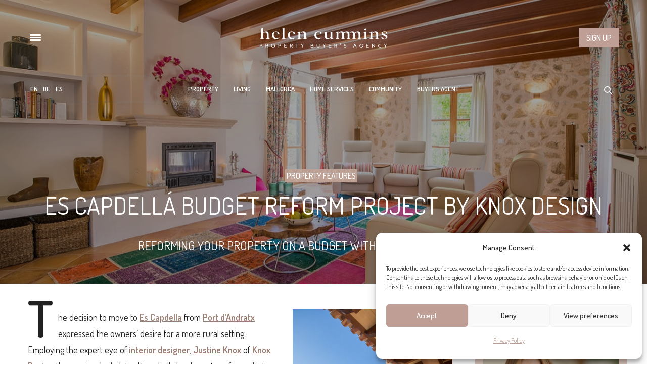

--- FILE ---
content_type: text/html; charset=UTF-8
request_url: https://www.helencummins.com/es-capdella-budget-reform-project-by-knox-design/
body_size: 44724
content:
<!doctype html>
<html lang="en-US">
<head>
	<meta charset="UTF-8">
<script type="text/javascript">
/* <![CDATA[ */
var gform;gform||(document.addEventListener("gform_main_scripts_loaded",function(){gform.scriptsLoaded=!0}),document.addEventListener("gform/theme/scripts_loaded",function(){gform.themeScriptsLoaded=!0}),window.addEventListener("DOMContentLoaded",function(){gform.domLoaded=!0}),gform={domLoaded:!1,scriptsLoaded:!1,themeScriptsLoaded:!1,isFormEditor:()=>"function"==typeof InitializeEditor,callIfLoaded:function(o){return!(!gform.domLoaded||!gform.scriptsLoaded||!gform.themeScriptsLoaded&&!gform.isFormEditor()||(gform.isFormEditor()&&console.warn("The use of gform.initializeOnLoaded() is deprecated in the form editor context and will be removed in Gravity Forms 3.1."),o(),0))},initializeOnLoaded:function(o){gform.callIfLoaded(o)||(document.addEventListener("gform_main_scripts_loaded",()=>{gform.scriptsLoaded=!0,gform.callIfLoaded(o)}),document.addEventListener("gform/theme/scripts_loaded",()=>{gform.themeScriptsLoaded=!0,gform.callIfLoaded(o)}),window.addEventListener("DOMContentLoaded",()=>{gform.domLoaded=!0,gform.callIfLoaded(o)}))},hooks:{action:{},filter:{}},addAction:function(o,r,e,t){gform.addHook("action",o,r,e,t)},addFilter:function(o,r,e,t){gform.addHook("filter",o,r,e,t)},doAction:function(o){gform.doHook("action",o,arguments)},applyFilters:function(o){return gform.doHook("filter",o,arguments)},removeAction:function(o,r){gform.removeHook("action",o,r)},removeFilter:function(o,r,e){gform.removeHook("filter",o,r,e)},addHook:function(o,r,e,t,n){null==gform.hooks[o][r]&&(gform.hooks[o][r]=[]);var d=gform.hooks[o][r];null==n&&(n=r+"_"+d.length),gform.hooks[o][r].push({tag:n,callable:e,priority:t=null==t?10:t})},doHook:function(r,o,e){var t;if(e=Array.prototype.slice.call(e,1),null!=gform.hooks[r][o]&&((o=gform.hooks[r][o]).sort(function(o,r){return o.priority-r.priority}),o.forEach(function(o){"function"!=typeof(t=o.callable)&&(t=window[t]),"action"==r?t.apply(null,e):e[0]=t.apply(null,e)})),"filter"==r)return e[0]},removeHook:function(o,r,t,n){var e;null!=gform.hooks[o][r]&&(e=(e=gform.hooks[o][r]).filter(function(o,r,e){return!!(null!=n&&n!=o.tag||null!=t&&t!=o.priority)}),gform.hooks[o][r]=e)}});
/* ]]> */
</script>

	<meta name="viewport" content="width=device-width, initial-scale=1, maximum-scale=1, user-scalable=1">
	<link rel="profile" href="http://gmpg.org/xfn/11">
	<link rel="pingback" href="https://www.helencummins.com/xmlrpc.php">
	<link rel="icon" href="https://www.helencummins.com/wp-content/uploads/2020/12/cropped-hc-logo-32x32.png" sizes="32x32" />
<link rel="icon" href="https://www.helencummins.com/wp-content/uploads/2020/12/cropped-hc-logo-192x192.png" sizes="192x192" />
<link rel="apple-touch-icon" href="https://www.helencummins.com/wp-content/uploads/2020/12/cropped-hc-logo-180x180.png" />
<meta name="msapplication-TileImage" content="https://www.helencummins.com/wp-content/uploads/2020/12/cropped-hc-logo-270x270.png" />
		<meta http-equiv="x-dns-prefetch-control" content="on">
	<link rel="dns-prefetch" href="//fonts.googleapis.com" />
	<link rel="dns-prefetch" href="//fonts.gstatic.com" />
	<link rel="dns-prefetch" href="//0.gravatar.com/" />
	<link rel="dns-prefetch" href="//2.gravatar.com/" />
	<link rel="dns-prefetch" href="//1.gravatar.com/" /><meta name='robots' content='index, follow, max-image-preview:large, max-snippet:-1, max-video-preview:-1' />

	<!-- This site is optimized with the Yoast SEO Premium plugin v26.7 (Yoast SEO v26.7) - https://yoast.com/wordpress/plugins/seo/ -->
	<title>Es Capdellá budget reform project by Knox Design - Living in Mallorca</title>
	<meta name="description" content="Es Capdellá is the location of this colourful reformed property on a budget with the professional help of Justine from Knox Design." />
	<link rel="canonical" href="https://www.helencummins.com/es-capdella-budget-reform-project-by-knox-design/" />
	<meta property="og:locale" content="en_US" />
	<meta property="og:type" content="article" />
	<meta property="og:title" content="Es Capdellá budget reform project by Knox Design" />
	<meta property="og:description" content="Es Capdellá is the location of this colourful reformed property on a budget with the professional help of Justine from Knox Design." />
	<meta property="og:url" content="https://www.helencummins.com/es-capdella-budget-reform-project-by-knox-design/" />
	<meta property="og:site_name" content="Living in Mallorca" />
	<meta property="article:publisher" content="https://www.facebook.com/LuxuryHelenCummins" />
	<meta property="article:published_time" content="2017-12-07T11:51:41+00:00" />
	<meta property="article:modified_time" content="2025-01-23T15:56:27+00:00" />
	<meta property="og:image" content="https://www.helencummins.com/wp-content/uploads/2020/05/knox-design-es-capdella-project-05.jpg" />
	<meta property="og:image:width" content="1200" />
	<meta property="og:image:height" content="800" />
	<meta property="og:image:type" content="image/jpeg" />
	<meta name="author" content="Emily Benet" />
	<script type="application/ld+json" class="yoast-schema-graph">{"@context":"https://schema.org","@graph":[{"@type":"Article","@id":"https://www.helencummins.com/es-capdella-budget-reform-project-by-knox-design/#article","isPartOf":{"@id":"https://www.helencummins.com/es-capdella-budget-reform-project-by-knox-design/"},"author":{"name":"Emily Benet","@id":"https://www.helencummins.com/#/schema/person/ea4ac4de97d1eadb5dd8046684ddfce3"},"headline":"Es Capdellá budget reform project by Knox Design","datePublished":"2017-12-07T11:51:41+00:00","dateModified":"2025-01-23T15:56:27+00:00","mainEntityOfPage":{"@id":"https://www.helencummins.com/es-capdella-budget-reform-project-by-knox-design/"},"wordCount":256,"publisher":{"@id":"https://www.helencummins.com/#organization"},"image":{"@id":"https://www.helencummins.com/es-capdella-budget-reform-project-by-knox-design/#primaryimage"},"thumbnailUrl":"https://www.helencummins.com/wp-content/uploads/2020/05/knox-design-es-capdella-project-05.jpg","articleSection":["Property Features"],"inLanguage":"en-US"},{"@type":["WebPage","RealEstateListing"],"@id":"https://www.helencummins.com/es-capdella-budget-reform-project-by-knox-design/","url":"https://www.helencummins.com/es-capdella-budget-reform-project-by-knox-design/","name":"Es Capdellá budget reform project by Knox Design - Living in Mallorca","isPartOf":{"@id":"https://www.helencummins.com/#website"},"primaryImageOfPage":{"@id":"https://www.helencummins.com/es-capdella-budget-reform-project-by-knox-design/#primaryimage"},"image":{"@id":"https://www.helencummins.com/es-capdella-budget-reform-project-by-knox-design/#primaryimage"},"thumbnailUrl":"https://www.helencummins.com/wp-content/uploads/2020/05/knox-design-es-capdella-project-05.jpg","datePublished":"2017-12-07T11:51:41+00:00","dateModified":"2025-01-23T15:56:27+00:00","description":"Es Capdellá is the location of this colourful reformed property on a budget with the professional help of Justine from Knox Design.","breadcrumb":{"@id":"https://www.helencummins.com/es-capdella-budget-reform-project-by-knox-design/#breadcrumb"},"inLanguage":"en-US","potentialAction":[{"@type":"ReadAction","target":["https://www.helencummins.com/es-capdella-budget-reform-project-by-knox-design/"]}]},{"@type":"ImageObject","inLanguage":"en-US","@id":"https://www.helencummins.com/es-capdella-budget-reform-project-by-knox-design/#primaryimage","url":"https://www.helencummins.com/wp-content/uploads/2020/05/knox-design-es-capdella-project-05.jpg","contentUrl":"https://www.helencummins.com/wp-content/uploads/2020/05/knox-design-es-capdella-project-05.jpg","width":1200,"height":800,"caption":"Knox Design Mallorca"},{"@type":"BreadcrumbList","@id":"https://www.helencummins.com/es-capdella-budget-reform-project-by-knox-design/#breadcrumb","itemListElement":[{"@type":"ListItem","position":1,"name":"Home","item":"https://www.helencummins.com/"},{"@type":"ListItem","position":2,"name":"Es Capdellá budget reform project by Knox Design"}]},{"@type":"WebSite","@id":"https://www.helencummins.com/#website","url":"https://www.helencummins.com/","name":"Living in Mallorca","description":"","publisher":{"@id":"https://www.helencummins.com/#organization"},"potentialAction":[{"@type":"SearchAction","target":{"@type":"EntryPoint","urlTemplate":"https://www.helencummins.com/?s={search_term_string}"},"query-input":{"@type":"PropertyValueSpecification","valueRequired":true,"valueName":"search_term_string"}}],"inLanguage":"en-US"},{"@type":"Organization","@id":"https://www.helencummins.com/#organization","name":"Helen Cummins","url":"https://www.helencummins.com/","logo":{"@type":"ImageObject","inLanguage":"en-US","@id":"https://www.helencummins.com/#/schema/logo/image/","url":"https://www.helencummins.com/wp-content/uploads/2018/02/helen-cummins-logo-new-black-mobile.png","contentUrl":"https://www.helencummins.com/wp-content/uploads/2018/02/helen-cummins-logo-new-black-mobile.png","width":508,"height":180,"caption":"Helen Cummins"},"image":{"@id":"https://www.helencummins.com/#/schema/logo/image/"},"sameAs":["https://www.facebook.com/LuxuryHelenCummins","https://x.com/helencumminscom","https://www.instagram.com/helen_cummins/","https://pinterest.com/helencummins/","https://www.youtube.com/user/helencumminscom"]},{"@type":"Person","@id":"https://www.helencummins.com/#/schema/person/ea4ac4de97d1eadb5dd8046684ddfce3","name":"Emily Benet","image":{"@type":"ImageObject","inLanguage":"en-US","@id":"https://www.helencummins.com/#/schema/person/image/","url":"https://www.helencummins.com/wp-content/uploads/2017/06/profile_photo-190-2-96x96.jpg","contentUrl":"https://www.helencummins.com/wp-content/uploads/2017/06/profile_photo-190-2-96x96.jpg","caption":"Emily Benet"},"description":"An award-winning blogger and author of three novels. Her most recent book, The Hen Party, is set on the island of Mallorca which she feels lucky to call her home. An ex-Londoner who happily swapped the city for a more relaxed, outdoorsy one beside the sea, she loves nothing better than to write about travel, island life and its people from her sunny terrace.","url":"https://www.helencummins.com/author/ebenet/"}]}</script>
	<!-- / Yoast SEO Premium plugin. -->


<link rel='dns-prefetch' href='//www.googletagmanager.com' />
<link rel='dns-prefetch' href='//fonts.googleapis.com' />
<link rel="alternate" type="application/rss+xml" title="Living in Mallorca &raquo; Feed" href="https://www.helencummins.com/feed/" />
<link rel="preconnect" href="//fonts.gstatic.com/" crossorigin><style id='wp-img-auto-sizes-contain-inline-css' type='text/css'>
img:is([sizes=auto i],[sizes^="auto," i]){contain-intrinsic-size:3000px 1500px}
/*# sourceURL=wp-img-auto-sizes-contain-inline-css */
</style>
<link rel='stylesheet' id='post-views-counter-frontend-css' href='https://www.helencummins.com/wp-content/plugins/post-views-counter/css/frontend.css?ver=1.7.0' media='all' />
<link rel='stylesheet' id='ht_ctc_main_css-css' href='https://www.helencummins.com/wp-content/plugins/click-to-chat-for-whatsapp/new/inc/assets/css/main.css?ver=4.35' media='all' />
<link rel='stylesheet' id='sbi_styles-css' href='https://www.helencummins.com/wp-content/plugins/instagram-feed/css/sbi-styles.min.css?ver=6.10.0' media='all' />
<style id='wp-emoji-styles-inline-css' type='text/css'>

	img.wp-smiley, img.emoji {
		display: inline !important;
		border: none !important;
		box-shadow: none !important;
		height: 1em !important;
		width: 1em !important;
		margin: 0 0.07em !important;
		vertical-align: -0.1em !important;
		background: none !important;
		padding: 0 !important;
	}
/*# sourceURL=wp-emoji-styles-inline-css */
</style>
<link rel='stylesheet' id='wp-block-library-css' href='https://www.helencummins.com/wp-includes/css/dist/block-library/style.min.css?ver=6.9' media='all' />
<style id='wp-block-image-inline-css' type='text/css'>
.wp-block-image>a,.wp-block-image>figure>a{display:inline-block}.wp-block-image img{box-sizing:border-box;height:auto;max-width:100%;vertical-align:bottom}@media not (prefers-reduced-motion){.wp-block-image img.hide{visibility:hidden}.wp-block-image img.show{animation:show-content-image .4s}}.wp-block-image[style*=border-radius] img,.wp-block-image[style*=border-radius]>a{border-radius:inherit}.wp-block-image.has-custom-border img{box-sizing:border-box}.wp-block-image.aligncenter{text-align:center}.wp-block-image.alignfull>a,.wp-block-image.alignwide>a{width:100%}.wp-block-image.alignfull img,.wp-block-image.alignwide img{height:auto;width:100%}.wp-block-image .aligncenter,.wp-block-image .alignleft,.wp-block-image .alignright,.wp-block-image.aligncenter,.wp-block-image.alignleft,.wp-block-image.alignright{display:table}.wp-block-image .aligncenter>figcaption,.wp-block-image .alignleft>figcaption,.wp-block-image .alignright>figcaption,.wp-block-image.aligncenter>figcaption,.wp-block-image.alignleft>figcaption,.wp-block-image.alignright>figcaption{caption-side:bottom;display:table-caption}.wp-block-image .alignleft{float:left;margin:.5em 1em .5em 0}.wp-block-image .alignright{float:right;margin:.5em 0 .5em 1em}.wp-block-image .aligncenter{margin-left:auto;margin-right:auto}.wp-block-image :where(figcaption){margin-bottom:1em;margin-top:.5em}.wp-block-image.is-style-circle-mask img{border-radius:9999px}@supports ((-webkit-mask-image:none) or (mask-image:none)) or (-webkit-mask-image:none){.wp-block-image.is-style-circle-mask img{border-radius:0;-webkit-mask-image:url('data:image/svg+xml;utf8,<svg viewBox="0 0 100 100" xmlns="http://www.w3.org/2000/svg"><circle cx="50" cy="50" r="50"/></svg>');mask-image:url('data:image/svg+xml;utf8,<svg viewBox="0 0 100 100" xmlns="http://www.w3.org/2000/svg"><circle cx="50" cy="50" r="50"/></svg>');mask-mode:alpha;-webkit-mask-position:center;mask-position:center;-webkit-mask-repeat:no-repeat;mask-repeat:no-repeat;-webkit-mask-size:contain;mask-size:contain}}:root :where(.wp-block-image.is-style-rounded img,.wp-block-image .is-style-rounded img){border-radius:9999px}.wp-block-image figure{margin:0}.wp-lightbox-container{display:flex;flex-direction:column;position:relative}.wp-lightbox-container img{cursor:zoom-in}.wp-lightbox-container img:hover+button{opacity:1}.wp-lightbox-container button{align-items:center;backdrop-filter:blur(16px) saturate(180%);background-color:#5a5a5a40;border:none;border-radius:4px;cursor:zoom-in;display:flex;height:20px;justify-content:center;opacity:0;padding:0;position:absolute;right:16px;text-align:center;top:16px;width:20px;z-index:100}@media not (prefers-reduced-motion){.wp-lightbox-container button{transition:opacity .2s ease}}.wp-lightbox-container button:focus-visible{outline:3px auto #5a5a5a40;outline:3px auto -webkit-focus-ring-color;outline-offset:3px}.wp-lightbox-container button:hover{cursor:pointer;opacity:1}.wp-lightbox-container button:focus{opacity:1}.wp-lightbox-container button:focus,.wp-lightbox-container button:hover,.wp-lightbox-container button:not(:hover):not(:active):not(.has-background){background-color:#5a5a5a40;border:none}.wp-lightbox-overlay{box-sizing:border-box;cursor:zoom-out;height:100vh;left:0;overflow:hidden;position:fixed;top:0;visibility:hidden;width:100%;z-index:100000}.wp-lightbox-overlay .close-button{align-items:center;cursor:pointer;display:flex;justify-content:center;min-height:40px;min-width:40px;padding:0;position:absolute;right:calc(env(safe-area-inset-right) + 16px);top:calc(env(safe-area-inset-top) + 16px);z-index:5000000}.wp-lightbox-overlay .close-button:focus,.wp-lightbox-overlay .close-button:hover,.wp-lightbox-overlay .close-button:not(:hover):not(:active):not(.has-background){background:none;border:none}.wp-lightbox-overlay .lightbox-image-container{height:var(--wp--lightbox-container-height);left:50%;overflow:hidden;position:absolute;top:50%;transform:translate(-50%,-50%);transform-origin:top left;width:var(--wp--lightbox-container-width);z-index:9999999999}.wp-lightbox-overlay .wp-block-image{align-items:center;box-sizing:border-box;display:flex;height:100%;justify-content:center;margin:0;position:relative;transform-origin:0 0;width:100%;z-index:3000000}.wp-lightbox-overlay .wp-block-image img{height:var(--wp--lightbox-image-height);min-height:var(--wp--lightbox-image-height);min-width:var(--wp--lightbox-image-width);width:var(--wp--lightbox-image-width)}.wp-lightbox-overlay .wp-block-image figcaption{display:none}.wp-lightbox-overlay button{background:none;border:none}.wp-lightbox-overlay .scrim{background-color:#fff;height:100%;opacity:.9;position:absolute;width:100%;z-index:2000000}.wp-lightbox-overlay.active{visibility:visible}@media not (prefers-reduced-motion){.wp-lightbox-overlay.active{animation:turn-on-visibility .25s both}.wp-lightbox-overlay.active img{animation:turn-on-visibility .35s both}.wp-lightbox-overlay.show-closing-animation:not(.active){animation:turn-off-visibility .35s both}.wp-lightbox-overlay.show-closing-animation:not(.active) img{animation:turn-off-visibility .25s both}.wp-lightbox-overlay.zoom.active{animation:none;opacity:1;visibility:visible}.wp-lightbox-overlay.zoom.active .lightbox-image-container{animation:lightbox-zoom-in .4s}.wp-lightbox-overlay.zoom.active .lightbox-image-container img{animation:none}.wp-lightbox-overlay.zoom.active .scrim{animation:turn-on-visibility .4s forwards}.wp-lightbox-overlay.zoom.show-closing-animation:not(.active){animation:none}.wp-lightbox-overlay.zoom.show-closing-animation:not(.active) .lightbox-image-container{animation:lightbox-zoom-out .4s}.wp-lightbox-overlay.zoom.show-closing-animation:not(.active) .lightbox-image-container img{animation:none}.wp-lightbox-overlay.zoom.show-closing-animation:not(.active) .scrim{animation:turn-off-visibility .4s forwards}}@keyframes show-content-image{0%{visibility:hidden}99%{visibility:hidden}to{visibility:visible}}@keyframes turn-on-visibility{0%{opacity:0}to{opacity:1}}@keyframes turn-off-visibility{0%{opacity:1;visibility:visible}99%{opacity:0;visibility:visible}to{opacity:0;visibility:hidden}}@keyframes lightbox-zoom-in{0%{transform:translate(calc((-100vw + var(--wp--lightbox-scrollbar-width))/2 + var(--wp--lightbox-initial-left-position)),calc(-50vh + var(--wp--lightbox-initial-top-position))) scale(var(--wp--lightbox-scale))}to{transform:translate(-50%,-50%) scale(1)}}@keyframes lightbox-zoom-out{0%{transform:translate(-50%,-50%) scale(1);visibility:visible}99%{visibility:visible}to{transform:translate(calc((-100vw + var(--wp--lightbox-scrollbar-width))/2 + var(--wp--lightbox-initial-left-position)),calc(-50vh + var(--wp--lightbox-initial-top-position))) scale(var(--wp--lightbox-scale));visibility:hidden}}
/*# sourceURL=https://www.helencummins.com/wp-includes/blocks/image/style.min.css */
</style>
<style id='wp-block-group-inline-css' type='text/css'>
.wp-block-group{box-sizing:border-box}:where(.wp-block-group.wp-block-group-is-layout-constrained){position:relative}
/*# sourceURL=https://www.helencummins.com/wp-includes/blocks/group/style.min.css */
</style>
<style id='wp-block-spacer-inline-css' type='text/css'>
.wp-block-spacer{clear:both}
/*# sourceURL=https://www.helencummins.com/wp-includes/blocks/spacer/style.min.css */
</style>
<style id='global-styles-inline-css' type='text/css'>
:root{--wp--preset--aspect-ratio--square: 1;--wp--preset--aspect-ratio--4-3: 4/3;--wp--preset--aspect-ratio--3-4: 3/4;--wp--preset--aspect-ratio--3-2: 3/2;--wp--preset--aspect-ratio--2-3: 2/3;--wp--preset--aspect-ratio--16-9: 16/9;--wp--preset--aspect-ratio--9-16: 9/16;--wp--preset--color--black: #000000;--wp--preset--color--cyan-bluish-gray: #abb8c3;--wp--preset--color--white: #ffffff;--wp--preset--color--pale-pink: #f78da7;--wp--preset--color--vivid-red: #cf2e2e;--wp--preset--color--luminous-vivid-orange: #ff6900;--wp--preset--color--luminous-vivid-amber: #fcb900;--wp--preset--color--light-green-cyan: #7bdcb5;--wp--preset--color--vivid-green-cyan: #00d084;--wp--preset--color--pale-cyan-blue: #8ed1fc;--wp--preset--color--vivid-cyan-blue: #0693e3;--wp--preset--color--vivid-purple: #9b51e0;--wp--preset--color--thb-accent: #bda195;--wp--preset--gradient--vivid-cyan-blue-to-vivid-purple: linear-gradient(135deg,rgb(6,147,227) 0%,rgb(155,81,224) 100%);--wp--preset--gradient--light-green-cyan-to-vivid-green-cyan: linear-gradient(135deg,rgb(122,220,180) 0%,rgb(0,208,130) 100%);--wp--preset--gradient--luminous-vivid-amber-to-luminous-vivid-orange: linear-gradient(135deg,rgb(252,185,0) 0%,rgb(255,105,0) 100%);--wp--preset--gradient--luminous-vivid-orange-to-vivid-red: linear-gradient(135deg,rgb(255,105,0) 0%,rgb(207,46,46) 100%);--wp--preset--gradient--very-light-gray-to-cyan-bluish-gray: linear-gradient(135deg,rgb(238,238,238) 0%,rgb(169,184,195) 100%);--wp--preset--gradient--cool-to-warm-spectrum: linear-gradient(135deg,rgb(74,234,220) 0%,rgb(151,120,209) 20%,rgb(207,42,186) 40%,rgb(238,44,130) 60%,rgb(251,105,98) 80%,rgb(254,248,76) 100%);--wp--preset--gradient--blush-light-purple: linear-gradient(135deg,rgb(255,206,236) 0%,rgb(152,150,240) 100%);--wp--preset--gradient--blush-bordeaux: linear-gradient(135deg,rgb(254,205,165) 0%,rgb(254,45,45) 50%,rgb(107,0,62) 100%);--wp--preset--gradient--luminous-dusk: linear-gradient(135deg,rgb(255,203,112) 0%,rgb(199,81,192) 50%,rgb(65,88,208) 100%);--wp--preset--gradient--pale-ocean: linear-gradient(135deg,rgb(255,245,203) 0%,rgb(182,227,212) 50%,rgb(51,167,181) 100%);--wp--preset--gradient--electric-grass: linear-gradient(135deg,rgb(202,248,128) 0%,rgb(113,206,126) 100%);--wp--preset--gradient--midnight: linear-gradient(135deg,rgb(2,3,129) 0%,rgb(40,116,252) 100%);--wp--preset--font-size--small: 13px;--wp--preset--font-size--medium: 20px;--wp--preset--font-size--large: 36px;--wp--preset--font-size--x-large: 42px;--wp--preset--spacing--20: 0.44rem;--wp--preset--spacing--30: 0.67rem;--wp--preset--spacing--40: 1rem;--wp--preset--spacing--50: 1.5rem;--wp--preset--spacing--60: 2.25rem;--wp--preset--spacing--70: 3.38rem;--wp--preset--spacing--80: 5.06rem;--wp--preset--shadow--natural: 6px 6px 9px rgba(0, 0, 0, 0.2);--wp--preset--shadow--deep: 12px 12px 50px rgba(0, 0, 0, 0.4);--wp--preset--shadow--sharp: 6px 6px 0px rgba(0, 0, 0, 0.2);--wp--preset--shadow--outlined: 6px 6px 0px -3px rgb(255, 255, 255), 6px 6px rgb(0, 0, 0);--wp--preset--shadow--crisp: 6px 6px 0px rgb(0, 0, 0);}:where(.is-layout-flex){gap: 0.5em;}:where(.is-layout-grid){gap: 0.5em;}body .is-layout-flex{display: flex;}.is-layout-flex{flex-wrap: wrap;align-items: center;}.is-layout-flex > :is(*, div){margin: 0;}body .is-layout-grid{display: grid;}.is-layout-grid > :is(*, div){margin: 0;}:where(.wp-block-columns.is-layout-flex){gap: 2em;}:where(.wp-block-columns.is-layout-grid){gap: 2em;}:where(.wp-block-post-template.is-layout-flex){gap: 1.25em;}:where(.wp-block-post-template.is-layout-grid){gap: 1.25em;}.has-black-color{color: var(--wp--preset--color--black) !important;}.has-cyan-bluish-gray-color{color: var(--wp--preset--color--cyan-bluish-gray) !important;}.has-white-color{color: var(--wp--preset--color--white) !important;}.has-pale-pink-color{color: var(--wp--preset--color--pale-pink) !important;}.has-vivid-red-color{color: var(--wp--preset--color--vivid-red) !important;}.has-luminous-vivid-orange-color{color: var(--wp--preset--color--luminous-vivid-orange) !important;}.has-luminous-vivid-amber-color{color: var(--wp--preset--color--luminous-vivid-amber) !important;}.has-light-green-cyan-color{color: var(--wp--preset--color--light-green-cyan) !important;}.has-vivid-green-cyan-color{color: var(--wp--preset--color--vivid-green-cyan) !important;}.has-pale-cyan-blue-color{color: var(--wp--preset--color--pale-cyan-blue) !important;}.has-vivid-cyan-blue-color{color: var(--wp--preset--color--vivid-cyan-blue) !important;}.has-vivid-purple-color{color: var(--wp--preset--color--vivid-purple) !important;}.has-black-background-color{background-color: var(--wp--preset--color--black) !important;}.has-cyan-bluish-gray-background-color{background-color: var(--wp--preset--color--cyan-bluish-gray) !important;}.has-white-background-color{background-color: var(--wp--preset--color--white) !important;}.has-pale-pink-background-color{background-color: var(--wp--preset--color--pale-pink) !important;}.has-vivid-red-background-color{background-color: var(--wp--preset--color--vivid-red) !important;}.has-luminous-vivid-orange-background-color{background-color: var(--wp--preset--color--luminous-vivid-orange) !important;}.has-luminous-vivid-amber-background-color{background-color: var(--wp--preset--color--luminous-vivid-amber) !important;}.has-light-green-cyan-background-color{background-color: var(--wp--preset--color--light-green-cyan) !important;}.has-vivid-green-cyan-background-color{background-color: var(--wp--preset--color--vivid-green-cyan) !important;}.has-pale-cyan-blue-background-color{background-color: var(--wp--preset--color--pale-cyan-blue) !important;}.has-vivid-cyan-blue-background-color{background-color: var(--wp--preset--color--vivid-cyan-blue) !important;}.has-vivid-purple-background-color{background-color: var(--wp--preset--color--vivid-purple) !important;}.has-black-border-color{border-color: var(--wp--preset--color--black) !important;}.has-cyan-bluish-gray-border-color{border-color: var(--wp--preset--color--cyan-bluish-gray) !important;}.has-white-border-color{border-color: var(--wp--preset--color--white) !important;}.has-pale-pink-border-color{border-color: var(--wp--preset--color--pale-pink) !important;}.has-vivid-red-border-color{border-color: var(--wp--preset--color--vivid-red) !important;}.has-luminous-vivid-orange-border-color{border-color: var(--wp--preset--color--luminous-vivid-orange) !important;}.has-luminous-vivid-amber-border-color{border-color: var(--wp--preset--color--luminous-vivid-amber) !important;}.has-light-green-cyan-border-color{border-color: var(--wp--preset--color--light-green-cyan) !important;}.has-vivid-green-cyan-border-color{border-color: var(--wp--preset--color--vivid-green-cyan) !important;}.has-pale-cyan-blue-border-color{border-color: var(--wp--preset--color--pale-cyan-blue) !important;}.has-vivid-cyan-blue-border-color{border-color: var(--wp--preset--color--vivid-cyan-blue) !important;}.has-vivid-purple-border-color{border-color: var(--wp--preset--color--vivid-purple) !important;}.has-vivid-cyan-blue-to-vivid-purple-gradient-background{background: var(--wp--preset--gradient--vivid-cyan-blue-to-vivid-purple) !important;}.has-light-green-cyan-to-vivid-green-cyan-gradient-background{background: var(--wp--preset--gradient--light-green-cyan-to-vivid-green-cyan) !important;}.has-luminous-vivid-amber-to-luminous-vivid-orange-gradient-background{background: var(--wp--preset--gradient--luminous-vivid-amber-to-luminous-vivid-orange) !important;}.has-luminous-vivid-orange-to-vivid-red-gradient-background{background: var(--wp--preset--gradient--luminous-vivid-orange-to-vivid-red) !important;}.has-very-light-gray-to-cyan-bluish-gray-gradient-background{background: var(--wp--preset--gradient--very-light-gray-to-cyan-bluish-gray) !important;}.has-cool-to-warm-spectrum-gradient-background{background: var(--wp--preset--gradient--cool-to-warm-spectrum) !important;}.has-blush-light-purple-gradient-background{background: var(--wp--preset--gradient--blush-light-purple) !important;}.has-blush-bordeaux-gradient-background{background: var(--wp--preset--gradient--blush-bordeaux) !important;}.has-luminous-dusk-gradient-background{background: var(--wp--preset--gradient--luminous-dusk) !important;}.has-pale-ocean-gradient-background{background: var(--wp--preset--gradient--pale-ocean) !important;}.has-electric-grass-gradient-background{background: var(--wp--preset--gradient--electric-grass) !important;}.has-midnight-gradient-background{background: var(--wp--preset--gradient--midnight) !important;}.has-small-font-size{font-size: var(--wp--preset--font-size--small) !important;}.has-medium-font-size{font-size: var(--wp--preset--font-size--medium) !important;}.has-large-font-size{font-size: var(--wp--preset--font-size--large) !important;}.has-x-large-font-size{font-size: var(--wp--preset--font-size--x-large) !important;}
/*# sourceURL=global-styles-inline-css */
</style>

<style id='classic-theme-styles-inline-css' type='text/css'>
/*! This file is auto-generated */
.wp-block-button__link{color:#fff;background-color:#32373c;border-radius:9999px;box-shadow:none;text-decoration:none;padding:calc(.667em + 2px) calc(1.333em + 2px);font-size:1.125em}.wp-block-file__button{background:#32373c;color:#fff;text-decoration:none}
/*# sourceURL=/wp-includes/css/classic-themes.min.css */
</style>
<link rel='stylesheet' id='wp-components-css' href='https://www.helencummins.com/wp-includes/css/dist/components/style.min.css?ver=6.9' media='all' />
<link rel='stylesheet' id='wp-preferences-css' href='https://www.helencummins.com/wp-includes/css/dist/preferences/style.min.css?ver=6.9' media='all' />
<link rel='stylesheet' id='wp-block-editor-css' href='https://www.helencummins.com/wp-includes/css/dist/block-editor/style.min.css?ver=6.9' media='all' />
<link rel='stylesheet' id='popup-maker-block-library-style-css' href='https://www.helencummins.com/wp-content/plugins/popup-maker/dist/packages/block-library-style.css?ver=dbea705cfafe089d65f1' media='all' />
<link rel='stylesheet' id='mpp_gutenberg-css' href='https://www.helencummins.com/wp-content/plugins/metronet-profile-picture/dist/blocks.style.build.css?ver=2.6.3' media='all' />
<link rel='stylesheet' id='fastgallery-vc-main-style-css' href='https://www.helencummins.com/wp-content/plugins/fastgallery_vc/assets/css/style.css?ver=6.9' media='all' />
<link rel='stylesheet' id='wpml-legacy-horizontal-list-0-css' href='https://www.helencummins.com/wp-content/plugins/sitepress-multilingual-cms/templates/language-switchers/legacy-list-horizontal/style.min.css?ver=1' media='all' />
<style id='wpml-legacy-horizontal-list-0-inline-css' type='text/css'>
.wpml-ls-statics-shortcode_actions, .wpml-ls-statics-shortcode_actions .wpml-ls-sub-menu, .wpml-ls-statics-shortcode_actions a {border-color:#cdcdcd;}.wpml-ls-statics-shortcode_actions a, .wpml-ls-statics-shortcode_actions .wpml-ls-sub-menu a, .wpml-ls-statics-shortcode_actions .wpml-ls-sub-menu a:link, .wpml-ls-statics-shortcode_actions li:not(.wpml-ls-current-language) .wpml-ls-link, .wpml-ls-statics-shortcode_actions li:not(.wpml-ls-current-language) .wpml-ls-link:link {color:#444444;background-color:#ffffff;}.wpml-ls-statics-shortcode_actions .wpml-ls-sub-menu a:hover,.wpml-ls-statics-shortcode_actions .wpml-ls-sub-menu a:focus, .wpml-ls-statics-shortcode_actions .wpml-ls-sub-menu a:link:hover, .wpml-ls-statics-shortcode_actions .wpml-ls-sub-menu a:link:focus {color:#000000;background-color:#eeeeee;}.wpml-ls-statics-shortcode_actions .wpml-ls-current-language > a {color:#444444;background-color:#ffffff;}.wpml-ls-statics-shortcode_actions .wpml-ls-current-language:hover>a, .wpml-ls-statics-shortcode_actions .wpml-ls-current-language>a:focus {color:#000000;background-color:#eeeeee;}
/*# sourceURL=wpml-legacy-horizontal-list-0-inline-css */
</style>
<link rel='stylesheet' id='wpml-menu-item-0-css' href='https://www.helencummins.com/wp-content/plugins/sitepress-multilingual-cms/templates/language-switchers/menu-item/style.min.css?ver=1' media='all' />
<link rel='stylesheet' id='cmplz-general-css' href='https://www.helencummins.com/wp-content/plugins/complianz-gdpr/assets/css/cookieblocker.min.css?ver=1768558644' media='all' />
<link rel='stylesheet' id='thb-fa-css' href='https://www.helencummins.com/wp-content/themes/thevoux-wp/assets/css/font-awesome.min.css?ver=4.7.0' media='all' />
<link rel='stylesheet' id='thb-app-css' href='https://www.helencummins.com/wp-content/themes/thevoux-wp/assets/css/app.css?ver=6.9.12' media='all' />
<style id='thb-app-inline-css' type='text/css'>
body {font-family:Dosis, 'BlinkMacSystemFont', -apple-system, 'Roboto', 'Lucida Sans';}@media only screen and (max-width:40.063em) {.header .logo .logoimg {max-height:90px;}.header .logo .logoimg[src$=".svg"] {max-height:100%;height:90px;}}@media only screen and (min-width:40.063em) {.header .logo .logoimg {max-height:90px;}.header .logo .logoimg[src$=".svg"] {max-height:100%;height:90px;}}.header.fixed .logo .logoimg {max-height:90px;}.header.fixed .logo .logoimg[src$=".svg"] {max-height:100%;height:90px;}#mobile-menu .logoimg {max-height:90px;}#mobile-menu .logoimg[src$=".svg"] {max-height:100%;height:90px;}h1, h2, h3, h4, h5, h6, .mont, .wpcf7-response-output, label, .select-wrapper select, .wp-caption .wp-caption-text, .smalltitle, .toggle .title, q, blockquote p, cite, table tr th, table tr td, #footer.style3 .menu, #footer.style2 .menu, #footer.style4 .menu, .product-title, .social_bar, .widget.widget_socialcounter ul.style2 li {font-family:Dosis, 'BlinkMacSystemFont', -apple-system, 'Roboto', 'Lucida Sans';}input[type="submit"],.button,.btn,.thb-text-button {}em {}h1,.h1 {}h2 {}h3 {}h4 {}h5 {}h6 {}a,.header .nav_holder.dark .full-menu-container .full-menu > li > a:hover,.full-menu-container.light-menu-color .full-menu > li > a:hover,.full-menu-container .full-menu > li.active > a, .full-menu-container .full-menu > li.sfHover > a,.full-menu-container .full-menu > li > a:hover,.full-menu-container .full-menu > li.menu-item-has-children.menu-item-mega-parent .thb_mega_menu_holder .thb_mega_menu li.active a,.full-menu-container .full-menu > li.menu-item-has-children.menu-item-mega-parent .thb_mega_menu_holder .thb_mega_menu li.active a .fa,.post.featured-style4 .featured-title,.post-detail .article-tags a,.post .post-content .post-review .average,.post .post-content .post-review .thb-counter,#archive-title h1 span,.widget > strong.style1,.widget.widget_recent_entries ul li .url, .widget.widget_recent_comments ul li .url,.thb-mobile-menu li a.active,.thb-mobile-menu-secondary li a:hover,q, blockquote p,cite,.notification-box a:not(.button),.video_playlist .video_play.vertical.video-active,.video_playlist .video_play.vertical.video-active h6,.not-found p,.thb_tabs .tabs h6 a:hover,.thb_tabs .tabs dd.active h6 a,.cart_totals table tr.order-total td,.shop_table tbody tr td.order-status.approved,.shop_table tbody tr td.product-quantity .wishlist-in-stock,.shop_table tbody tr td.product-stock-status .wishlist-in-stock ,.payment_methods li .about_paypal,.place-order .terms label a,.woocommerce-MyAccount-navigation ul li:hover a, .woocommerce-MyAccount-navigation ul li.is-active a,.product .product-information .price > .amount,.product .product-information .price ins .amount,.product .product-information .wc-forward:hover,.product .product-information .product_meta > span a,.product .product-information .product_meta > span .sku,.woocommerce-tabs .wc-tabs li a:hover,.woocommerce-tabs .wc-tabs li.active a,.thb-selectionSharer a.email:hover,.widget ul.menu .current-menu-item>a,.btn.transparent-accent, .btn:focus.transparent-accent, .button.transparent-accent, input[type=submit].transparent-accent,.has-thb-accent-color,.wp-block-button .wp-block-button__link.has-thb-accent-color {color:#bda195;}.plyr__control--overlaid,.plyr--video .plyr__control.plyr__tab-focus, .plyr--video .plyr__control:hover, .plyr--video .plyr__control[aria-expanded=true] {background:#bda195;}.plyr--full-ui input[type=range] {color:#bda195;}.header-submenu-style2 .full-menu-container .full-menu > li.menu-item-has-children.menu-item-mega-parent .thb_mega_menu_holder,.custom_check + .custom_label:hover:before,.thb-pricing-table .thb-pricing-column.highlight-true .pricing-container,.woocommerce-MyAccount-navigation ul li:hover a, .woocommerce-MyAccount-navigation ul li.is-active a,.thb_3dimg:hover .image_link,.btn.transparent-accent, .btn:focus.transparent-accent, .button.transparent-accent, input[type=submit].transparent-accent,.posts.style13-posts .pagination ul .page-numbers:not(.dots):hover, .posts.style13-posts .pagination ul .page-numbers.current, .posts.style13-posts .pagination .nav-links .page-numbers:not(.dots):hover, .posts.style13-posts .pagination .nav-links .page-numbers.current {border-color:#bda195;}.header .social-holder .social_header:hover .social_icon,.thb_3dimg .title svg,.thb_3dimg .arrow svg {fill:#bda195;}.header .social-holder .quick_cart .float_count,.header.fixed .progress,.post .post-gallery.has-gallery:after,.post.featured-style4:hover .featured-title,.post-detail .post-detail-gallery .gallery-link:hover,.thb-progress span,#archive-title,.widget .count-image .count,.slick-nav:hover,.btn:not(.white):hover,.btn:not(.white):focus:hover,.button:not(.white):hover,input[type=submit]:not(.white):hover,.btn.accent,.btn:focus.accent,.button.accent,input[type=submit].accent,.custom_check + .custom_label:after,[class^="tag-link"]:hover, .tag-cloud-link:hover.category_container.style3:before,.highlight.accent,.video_playlist .video_play.video-active,.thb_tabs .tabs h6 a:after,.btn.transparent-accent:hover, .btn:focus.transparent-accent:hover, .button.transparent-accent:hover, input[type=submit].transparent-accent:hover,.thb-hotspot-container .thb-hotspot.pin-accent,.posts.style13-posts .pagination ul .page-numbers:not(.dots):hover, .posts.style13-posts .pagination ul .page-numbers.current, .posts.style13-posts .pagination .nav-links .page-numbers:not(.dots):hover, .posts.style13-posts .pagination .nav-links .page-numbers.current,.has-thb-accent-background-color,.wp-block-button .wp-block-button__link.has-thb-accent-background-color {background-color:#bda195;}.btn.accent:hover,.btn:focus.accent:hover,.button.accent:hover,input[type=submit].accent:hover {background-color:#aa9186;}.header-submenu-style2 .full-menu-container .full-menu > li.menu-item-has-children .sub-menu:not(.thb_mega_menu),.woocommerce-MyAccount-navigation ul li:hover + li a, .woocommerce-MyAccount-navigation ul li.is-active + li a {border-top-color:#bda195;}.woocommerce-tabs .wc-tabs li a:after {border-bottom-color:#bda195;}.header-submenu-style2 .full-menu-container .full-menu>li.menu-item-has-children .sub-menu:not(.thb_mega_menu),.header-submenu-style2 .full-menu-container .full-menu>li.menu-item-has-children.menu-item-mega-parent .thb_mega_menu_holder {border-top-color:#bda195;}.header-submenu-style3 .full-menu-container .full-menu>li.menu-item-has-children.menu-item-mega-parent .thb_mega_menu_holder .thb_mega_menu li.active a,.header-submenu-style3 .full-menu-container .full-menu > li.menu-item-has-children .sub-menu:not(.thb_mega_menu) li a:hover {background:rgba(189,161,149, 0.2);}.post.carousel-style12:hover {background:rgba(189,161,149, 0.1);}blockquote:before,blockquote:after {background:rgba(189,161,149, 0.2);}@media only screen and (max-width:40.063em) {.post.featured-style4 .featured-title,.post.category-widget-slider .featured-title {background:#bda195;}}.post .post-content p a { color:#997d73 !important; }.post .post-content p a:hover { color:#775c50 !important; }.mobile-toggle span,.light-title .mobile-toggle span {background:#000000;}.header.fixed .header_top .progress {background:#bda195;}#footer {background-color:#8b6f66 !important;}.full-menu-container .full-menu > li > a,#footer.style2 .menu,#footer.style3 .menu,#footer.style4 .menu,#footer.style5 .menu {}.subheader-menu>li>a {}.full-menu-container .full-menu > li > a,#footer.style2 .menu,#footer.style3 .menu,#footer.style4 .menu,#footer.style5 .menu {}.thb-mobile-menu>li>a,.thb-mobile-menu-secondary li a {}.thb-mobile-menu .sub-menu li a {}.post .post-title h1 {}.post-links,.thb-post-top,.post-meta,.post-author,.post-title-bullets li button span {}.post-detail .post-content:before {}.social_bar ul li a {}#footer.style2 .menu,#footer.style3 .menu,#footer.style4 .menu,#footer.style5 .menu {}#footer.style1,#footer.style2,#footer.style3,#footer.style4 {padding-top:60px;padding-bottom:60px;;}#footer .widget {padding-top:0px;padding-right:20px;padding-bottom:0px;padding-left:20px;;}.post-detail-style2-row .post-detail .post-title-container,.sidebar .sidebar_inner {background-color:#ffffff}.post.listing.listing-style2 .listing_content .post-title h6 {font-size:15px;font-weight:500;}.post.featured-style11 .featured-title {margin-top:5%; }.fastgallery.brick-masonry{width:100%;}
/*# sourceURL=thb-app-inline-css */
</style>
<link rel='stylesheet' id='thb-google-fonts-css' href='https://fonts.googleapis.com/css?family=Dosis%3A200%2C300%2C400%2C500%2C600%2C700%2C800%7CLora%3A400%2C500%2C600%2C700%2C400i%2C500i%2C600i%2C700i&#038;subset=latin%2Clatin-ext&#038;display=swap&#038;ver=6.9.12' media='all' />
<link rel='stylesheet' id='js_composer_front-css' href='https://www.helencummins.com/wp-content/plugins/js_composer/assets/css/js_composer.min.css?ver=8.7.2' media='all' />
<link rel='stylesheet' id='gforms_reset_css-css' href='https://www.helencummins.com/wp-content/plugins/gravityforms/legacy/css/formreset.min.css?ver=2.9.25' media='all' />
<link rel='stylesheet' id='gforms_formsmain_css-css' href='https://www.helencummins.com/wp-content/plugins/gravityforms/legacy/css/formsmain.min.css?ver=2.9.25' media='all' />
<link rel='stylesheet' id='gforms_ready_class_css-css' href='https://www.helencummins.com/wp-content/plugins/gravityforms/legacy/css/readyclass.min.css?ver=2.9.25' media='all' />
<link rel='stylesheet' id='gforms_browsers_css-css' href='https://www.helencummins.com/wp-content/plugins/gravityforms/legacy/css/browsers.min.css?ver=2.9.25' media='all' />
<link rel='stylesheet' id='gfip_intlTelInput-css' href='https://www.helencummins.com/wp-content/plugins/smart-phone-field-for-gravity-forms-pro-premium/assets/css/intlTelInput.min.css?ver=2.2.0' media='all' />
<link rel='stylesheet' id='parent-style-css' href='https://www.helencummins.com/wp-content/themes/thevoux-wp-child/style.css?ver=1.7.67' media='all' />
<link rel='stylesheet' id='fotorama-css-vc-css' href='https://www.helencummins.com/wp-content/plugins/fastgallery_vc/assets/css/fotorama.css?ver=6.9' media='all' />
<script type="text/javascript" id="post-views-counter-frontend-js-before">
/* <![CDATA[ */
var pvcArgsFrontend = {"mode":"js","postID":171486,"requestURL":"https:\/\/www.helencummins.com\/wp-admin\/admin-ajax.php","nonce":"9d31cca3ba","dataStorage":"cookies","multisite":false,"path":"\/","domain":""};

//# sourceURL=post-views-counter-frontend-js-before
/* ]]> */
</script>
<script type="text/javascript" src="https://www.helencummins.com/wp-content/plugins/post-views-counter/js/frontend.js?ver=1.7.0" id="post-views-counter-frontend-js"></script>
<script type="text/javascript" src="https://www.helencummins.com/wp-includes/js/jquery/jquery.min.js?ver=3.7.1" id="jquery-core-js"></script>
<script type="text/javascript" src="https://www.helencummins.com/wp-includes/js/jquery/jquery-migrate.min.js?ver=3.4.1" id="jquery-migrate-js"></script>
<script type="text/javascript" defer='defer' src="https://www.helencummins.com/wp-content/plugins/gravityforms/js/jquery.json.min.js?ver=2.9.25" id="gform_json-js"></script>
<script type="text/javascript" id="gform_gravityforms-js-extra">
/* <![CDATA[ */
var gf_global = {"gf_currency_config":{"name":"Euro","symbol_left":"","symbol_right":"&#8364;","symbol_padding":" ","thousand_separator":".","decimal_separator":",","decimals":2,"code":"EUR"},"base_url":"https://www.helencummins.com/wp-content/plugins/gravityforms","number_formats":[],"spinnerUrl":"https://www.helencummins.com/wp-content/plugins/gravityforms/images/spinner.svg","version_hash":"033376271515d02215c930c53f244cbd","strings":{"newRowAdded":"New row added.","rowRemoved":"Row removed","formSaved":"The form has been saved.  The content contains the link to return and complete the form."}};
var gf_global = {"gf_currency_config":{"name":"Euro","symbol_left":"","symbol_right":"&#8364;","symbol_padding":" ","thousand_separator":".","decimal_separator":",","decimals":2,"code":"EUR"},"base_url":"https://www.helencummins.com/wp-content/plugins/gravityforms","number_formats":[],"spinnerUrl":"https://www.helencummins.com/wp-content/plugins/gravityforms/images/spinner.svg","version_hash":"033376271515d02215c930c53f244cbd","strings":{"newRowAdded":"New row added.","rowRemoved":"Row removed","formSaved":"The form has been saved.  The content contains the link to return and complete the form."}};
var gf_global = {"gf_currency_config":{"name":"Euro","symbol_left":"","symbol_right":"&#8364;","symbol_padding":" ","thousand_separator":".","decimal_separator":",","decimals":2,"code":"EUR"},"base_url":"https://www.helencummins.com/wp-content/plugins/gravityforms","number_formats":[],"spinnerUrl":"https://www.helencummins.com/wp-content/plugins/gravityforms/images/spinner.svg","version_hash":"033376271515d02215c930c53f244cbd","strings":{"newRowAdded":"New row added.","rowRemoved":"Row removed","formSaved":"The form has been saved.  The content contains the link to return and complete the form."}};
var gf_global = {"gf_currency_config":{"name":"Euro","symbol_left":"","symbol_right":"&#8364;","symbol_padding":" ","thousand_separator":".","decimal_separator":",","decimals":2,"code":"EUR"},"base_url":"https://www.helencummins.com/wp-content/plugins/gravityforms","number_formats":[],"spinnerUrl":"https://www.helencummins.com/wp-content/plugins/gravityforms/images/spinner.svg","version_hash":"033376271515d02215c930c53f244cbd","strings":{"newRowAdded":"New row added.","rowRemoved":"Row removed","formSaved":"The form has been saved.  The content contains the link to return and complete the form."}};
var gf_global = {"gf_currency_config":{"name":"Euro","symbol_left":"","symbol_right":"&#8364;","symbol_padding":" ","thousand_separator":".","decimal_separator":",","decimals":2,"code":"EUR"},"base_url":"https://www.helencummins.com/wp-content/plugins/gravityforms","number_formats":[],"spinnerUrl":"https://www.helencummins.com/wp-content/plugins/gravityforms/images/spinner.svg","version_hash":"033376271515d02215c930c53f244cbd","strings":{"newRowAdded":"New row added.","rowRemoved":"Row removed","formSaved":"The form has been saved.  The content contains the link to return and complete the form."}};
var gf_global = {"gf_currency_config":{"name":"Euro","symbol_left":"","symbol_right":"&#8364;","symbol_padding":" ","thousand_separator":".","decimal_separator":",","decimals":2,"code":"EUR"},"base_url":"https://www.helencummins.com/wp-content/plugins/gravityforms","number_formats":[],"spinnerUrl":"https://www.helencummins.com/wp-content/plugins/gravityforms/images/spinner.svg","version_hash":"033376271515d02215c930c53f244cbd","strings":{"newRowAdded":"New row added.","rowRemoved":"Row removed","formSaved":"The form has been saved.  The content contains the link to return and complete the form."}};
var gform_i18n = {"datepicker":{"days":{"monday":"Mo","tuesday":"Tu","wednesday":"We","thursday":"Th","friday":"Fr","saturday":"Sa","sunday":"Su"},"months":{"january":"January","february":"February","march":"March","april":"April","may":"May","june":"June","july":"July","august":"August","september":"September","october":"October","november":"November","december":"December"},"firstDay":1,"iconText":"Select date"}};
var gf_legacy_multi = {"32":"1","8":"1","1":"1"};
var gform_gravityforms = {"strings":{"invalid_file_extension":"This type of file is not allowed. Must be one of the following:","delete_file":"Delete this file","in_progress":"in progress","file_exceeds_limit":"File exceeds size limit","illegal_extension":"This type of file is not allowed.","max_reached":"Maximum number of files reached","unknown_error":"There was a problem while saving the file on the server","currently_uploading":"Please wait for the uploading to complete","cancel":"Cancel","cancel_upload":"Cancel this upload","cancelled":"Cancelled","error":"Error","message":"Message"},"vars":{"images_url":"https://www.helencummins.com/wp-content/plugins/gravityforms/images"}};
//# sourceURL=gform_gravityforms-js-extra
/* ]]> */
</script>
<script type="text/javascript" defer='defer' src="https://www.helencummins.com/wp-content/plugins/gravityforms/js/gravityforms.min.js?ver=2.9.25" id="gform_gravityforms-js"></script>
<script type="text/javascript" defer='defer' src="https://www.helencummins.com/wp-content/plugins/gravityforms/assets/js/dist/utils.min.js?ver=48a3755090e76a154853db28fc254681" id="gform_gravityforms_utils-js"></script>
<script type="text/javascript" src="https://www.helencummins.com/wp-content/plugins/smart-phone-field-for-gravity-forms-pro-premium/assets/js/intlTelInputWithUtils.min.js?ver=2.2.0" id="gfip_intlTelInput-js"></script>
<script type="text/javascript" id="gform_conditional_logic-js-extra">
/* <![CDATA[ */
var gf_legacy = {"is_legacy":"1"};
var gf_legacy = {"is_legacy":"1"};
//# sourceURL=gform_conditional_logic-js-extra
/* ]]> */
</script>
<script type="text/javascript" defer='defer' src="https://www.helencummins.com/wp-content/plugins/gravityforms/js/conditional_logic.min.js?ver=2.9.25" id="gform_conditional_logic-js"></script>

<!-- Google tag (gtag.js) snippet added by Site Kit -->
<!-- Google Analytics snippet added by Site Kit -->
<script type="text/javascript" src="https://www.googletagmanager.com/gtag/js?id=GT-NGWQ2QR" id="google_gtagjs-js" async></script>
<script type="text/javascript" id="google_gtagjs-js-after">
/* <![CDATA[ */
window.dataLayer = window.dataLayer || [];function gtag(){dataLayer.push(arguments);}
gtag("set","linker",{"domains":["www.helencummins.com"]});
gtag("js", new Date());
gtag("set", "developer_id.dZTNiMT", true);
gtag("config", "GT-NGWQ2QR", {"googlesitekit_post_type":"post"});
//# sourceURL=google_gtagjs-js-after
/* ]]> */
</script>
<script type="text/javascript" id="wpml-xdomain-data-js-extra">
/* <![CDATA[ */
var wpml_xdomain_data = {"css_selector":"wpml-ls-item","ajax_url":"https://www.helencummins.com/wp-admin/admin-ajax.php","current_lang":"en","_nonce":"8768155cd1"};
//# sourceURL=wpml-xdomain-data-js-extra
/* ]]> */
</script>
<script type="text/javascript" src="https://www.helencummins.com/wp-content/plugins/sitepress-multilingual-cms/res/js/xdomain-data.js?ver=486900" id="wpml-xdomain-data-js" defer="defer" data-wp-strategy="defer"></script>
<script></script><link rel="https://api.w.org/" href="https://www.helencummins.com/wp-json/" /><link rel="alternate" title="JSON" type="application/json" href="https://www.helencummins.com/wp-json/wp/v2/posts/171486" /><meta name="generator" content="Site Kit by Google 1.170.0" /><meta name="generator" content="WPML ver:4.8.6 stt:1,3,2;" />
			<style>.cmplz-hidden {
					display: none !important;
				}</style><style type="text/css" id="filter-everything-inline-css">.wpc-orderby-select{width:100%}.wpc-filters-open-button-container{display:none}.wpc-debug-message{padding:16px;font-size:14px;border:1px dashed #ccc;margin-bottom:20px}.wpc-debug-title{visibility:hidden}.wpc-button-inner,.wpc-chip-content{display:flex;align-items:center}.wpc-icon-html-wrapper{position:relative;margin-right:10px;top:2px}.wpc-icon-html-wrapper span{display:block;height:1px;width:18px;border-radius:3px;background:#2c2d33;margin-bottom:4px;position:relative}span.wpc-icon-line-1:after,span.wpc-icon-line-2:after,span.wpc-icon-line-3:after{content:"";display:block;width:3px;height:3px;border:1px solid #2c2d33;background-color:#fff;position:absolute;top:-2px;box-sizing:content-box}span.wpc-icon-line-3:after{border-radius:50%;left:2px}span.wpc-icon-line-1:after{border-radius:50%;left:5px}span.wpc-icon-line-2:after{border-radius:50%;left:12px}body .wpc-filters-open-button-container a.wpc-filters-open-widget,body .wpc-filters-open-button-container a.wpc-open-close-filters-button{display:inline-block;text-align:left;border:1px solid #2c2d33;border-radius:2px;line-height:1.5;padding:7px 12px;background-color:transparent;color:#2c2d33;box-sizing:border-box;text-decoration:none!important;font-weight:400;transition:none;position:relative}@media screen and (max-width:768px){.wpc_show_bottom_widget .wpc-filters-open-button-container,.wpc_show_open_close_button .wpc-filters-open-button-container{display:block}.wpc_show_bottom_widget .wpc-filters-open-button-container{margin-top:1em;margin-bottom:1em}}</style>
<meta name="generator" content="Powered by WPBakery Page Builder - drag and drop page builder for WordPress."/>

<!-- Google Tag Manager snippet added by Site Kit -->
<script type="text/javascript">
/* <![CDATA[ */

			( function( w, d, s, l, i ) {
				w[l] = w[l] || [];
				w[l].push( {'gtm.start': new Date().getTime(), event: 'gtm.js'} );
				var f = d.getElementsByTagName( s )[0],
					j = d.createElement( s ), dl = l != 'dataLayer' ? '&l=' + l : '';
				j.async = true;
				j.src = 'https://www.googletagmanager.com/gtm.js?id=' + i + dl;
				f.parentNode.insertBefore( j, f );
			} )( window, document, 'script', 'dataLayer', 'GTM-PS4MTMK' );
			
/* ]]> */
</script>

<!-- End Google Tag Manager snippet added by Site Kit -->
<link rel="icon" href="https://www.helencummins.com/wp-content/uploads/2020/12/cropped-hc-logo-32x32.png" sizes="32x32" />
<link rel="icon" href="https://www.helencummins.com/wp-content/uploads/2020/12/cropped-hc-logo-192x192.png" sizes="192x192" />
<link rel="apple-touch-icon" href="https://www.helencummins.com/wp-content/uploads/2020/12/cropped-hc-logo-180x180.png" />
<meta name="msapplication-TileImage" content="https://www.helencummins.com/wp-content/uploads/2020/12/cropped-hc-logo-270x270.png" />
<noscript><style> .wpb_animate_when_almost_visible { opacity: 1; }</style></noscript><link rel='stylesheet' id='fonts-vc-css' href='https://www.helencummins.com/wp-content/plugins/fastgallery_vc/assets/css/fonts.css?ver=6.9' media='all' />
<style id='fastgallery-vc-custom-style-inline-css' type='text/css'>

					#gallery-1 {
					margin: auto;
					}
					#gallery-1 .fg-gallery-item {
					float: left;
					margin-top: 10px;
					text-align: center;
					width: 100%;
					}
					#gallery-1 .fg-gallery-caption {
					margin-left: 0;
					}
					#gallery-1.fastgallery .fg-gallery-caption, 
					#gallery-1.fastgallery .fg-gallery-caption:hover {
						background-color:rgba( 252 , 97 , 93 , 1);
					}
					#gallery-1.fastgallery.gallery .fastgallery-gallery-icon .fg_zoom a, 
					#gallery-1.fastgallery.gallery .fastgallery-gallery-icon .fg_zoom a:hover {
						color:#FC615D;
					}
					#gallery-1.fastgallery.fg_style1 .fg-gallery-caption {
						color:#FFFFFF;	
					}
					#gallery-1.fastgallery.gallery.fg_style2 .fastgallery-gallery-icon .fg_zoom a {
						background:rgba( 255 , 255 , 255 , 0.3);
					}
					#gallery-1.fastgallery.fg_style2 .fg-gallery-caption {
						color:#FFFFFF;	
					}			
					#gallery-1.fastgallery.gallery.fg_style3 .fg_zoom, #gallery-1.fastgallery.gallery.fg_style3 .fg_zoom:hover {
						background:rgba( 252 , 97 , 93 , 1);
					}
					#gallery-1.fastgallery.fg_style3 .fg-gallery-caption {
						color:#FFFFFF;	
					}				
					#gallery-1.fastgallery.fg_style4 .fg-gallery-caption,			
					#gallery-1.fastgallery.gallery.fg_style4 .fastgallery-gallery-icon .fg_zoom a, 
					#gallery-1.fastgallery.gallery.fg_style4 .fastgallery-gallery-icon .fg_zoom a:hover {
						color:#FFFFFF;
					}
					#gallery-1.fastgallery.gallery.fg_style4 .fastgallery-gallery-icon .fg_zoom a, 
					#gallery-1.fastgallery.gallery.fg_style4 .fastgallery-gallery-icon .fg_zoom a:hover	{
						background:rgba( 252 , 97 , 93 , 1);
					}			
					#gallery-1.fastgallery.gallery.fg_style5 .fastgallery-gallery-icon .fg_zoom a, 
					#gallery-1.fastgallery.gallery.fg_style5 .fastgallery-gallery-icon .fg_zoom a:hover	{
						color:#FFFFFF;
						background-color:rgba( 252 , 97 , 93 , 1);
					}					
					#gallery-1.fastgallery.gallery.fg_style6 .fastgallery-gallery-icon .fg_zoom a,
					#gallery-1.fastgallery.gallery.fg_style6 .fastgallery-gallery-icon .fg_zoom a:hover {
						color:#FFFFFF;
						background:rgba( 252 , 97 , 93 , 1);				
					}
				
					#gallery-1.fastgallery.fg_style6 .fg-gallery-caption {
						color:#FFFFFF;	
					}
					#gallery-1.fastgallery.gallery.fg_style7 .fastgallery-gallery-icon .fg_zoom a,
					#gallery-1.fastgallery.gallery.fg_style7 .fastgallery-gallery-icon .fg_zoom a:hover {
						color:#FFFFFF;
						background:rgba( 252 , 97 , 93 , 1);				
					}		
					#gallery-1.fastgallery.fg_style7 .fg-gallery-caption {
						color:#FFFFFF;	
					}
					
					#gallery-1.fastgallery.gallery.fg_style8 .fastgallery-gallery-icon .fg_zoom a,
					#gallery-1.fastgallery.gallery.fg_style8 .fastgallery-gallery-icon .fg_zoom a:hover {
						color:#FFFFFF;
						background:rgba( 252 , 97 , 93 , 1);				
					}
				
					#gallery-1.fastgallery.fg_style8 .fg-gallery-caption {
						color:#FFFFFF;	
					}
					
					#gallery-1.fastgallery.gallery.fg_style9 .fastgallery-gallery-icon .fg_zoom a,
					#gallery-1.fastgallery.gallery.fg_style9 .fastgallery-gallery-icon .fg_zoom a:hover {
						color:#FFFFFF;
						background:rgba( 252 , 97 , 93 , 1);				
					}		
					#gallery-1.fastgallery.fg_style9 .fg-gallery-caption {
						color:#FFFFFF;	
					}
					
					#gallery-1.fastgallery.gallery.fg_style10 .fastgallery-gallery-icon .fg_zoom a,
					#gallery-1.fastgallery.gallery.fg_style10 .fastgallery-gallery-icon .fg_zoom a:hover {
						color:#FFFFFF;
						background:rgba( 252 , 97 , 93 , 1);				
					}		
					#gallery-1.fastgallery.fg_style10 .fg-gallery-caption {
						color:#FFFFFF;	
					}
					#gallery-1.fastgallery.fg_style11 .fg-gallery-caption {
						color:#FFFFFF;	
					}
					#gallery-1.fastgallery.fg_style11 .fastgallery-gallery-icon .fg_zoom a, 
					#gallery-1.fastgallery.fg_style11 .fastgallery-gallery-icon .fg_zoom a:hover {
						color:#FC615D;
						background:rgba( 255 , 255 , 255 , 0.3);
					}
					#gallery-1.fastgallery.fg_style12 .fg-gallery-caption {
						color:#FFFFFF;	
					}
					#gallery-1.fastgallery.fg_style12 .fastgallery-gallery-icon .fg_zoom a, 
					#gallery-1.fastgallery.fg_style12 .fastgallery-gallery-icon .fg_zoom a:hover {
						color:#FC615D;
						background:rgba( 255 , 255 , 255 , 0.3);
					}
					#gallery-1.fastgallery.fotorama.fg_style1 .fotorama__thumb-border {
						border-color:rgba( 252 , 97 , 93 , 1);
					}
					#gallery-1.fastgallery.fotorama.fg_style1 .fotorama__html > div {
						background:rgba( 252 , 97 , 93 , 1);
						color:#FFFFFF;
					}
					#gallery-1.fastgallery.fotorama.fg_style2 .fotorama__thumb-border {
						border-color:rgba( 252 , 97 , 93 , 1);
					}
					#gallery-1.fastgallery.fotorama.fg_style2 .fotorama__html > div {
						background:rgba( 252 , 97 , 93 , 1);
						color:#FFFFFF;
					}
					#gallery-1.fastgallery.fotorama.fg_style3 .fotorama__thumb-border {
						border-color:rgba( 252 , 97 , 93 , 1);
					}						
					#gallery-1.fastgallery.fotorama.fg_style3 .fotorama__html > div {
						color:#FFFFFF;
					}
					#gallery-1.fastgallery.fotorama.fg_style4 .fotorama__thumb-border {
						border-color:rgba( 252 , 97 , 93 , 1);
					}						
					#gallery-1.fastgallery.fotorama.fg_style4 .fotorama__html > div {
						color:#FFFFFF;
					}
					#gallery-1.fastgallery.fotorama.fg_style5 .fotorama__thumb-border {
						border-color:rgba( 252 , 97 , 93 , 1);
						background:rgba( 252 , 97 , 93 , 1);
					}						
					#gallery-1.fastgallery.fotorama.fg_style5 .fotorama__html > div {
						color:#FFFFFF;
					}
					#gallery-1.fastgallery.fotorama.fg_style6 .fotorama__thumb-border {
						border-color:rgba( 252 , 97 , 93 , 1);
						background:rgba( 252 , 97 , 93 , 1);
					}						
					#gallery-1.fastgallery.fotorama.fg_style6 .fotorama__html > div {
						color:#FFFFFF;
					}
					#gallery-1.fastgallery.fotorama.fg_style7 .fotorama__thumb-border {
						border-color:rgba( 252 , 97 , 93 , 1);
						background:rgba( 252 , 97 , 93 , 1);
					}						
					#gallery-1.fastgallery.fotorama.fg_style7 .fotorama__html > div {
						color:#FFFFFF;
						background:rgba( 252 , 97 , 93 , 1);
					}
					#gallery-1.fastgallery.fotorama.fg_style8 .fotorama__thumb-border {
						border-color:rgba( 252 , 97 , 93 , 1);
						background:rgba( 252 , 97 , 93 , 1);
					}						
					#gallery-1.fastgallery.fotorama.fg_style8 .fotorama__html > div {
						color:#FFFFFF;
						background:rgba( 252 , 97 , 93 , 1);
					}
					#gallery-1.fastgallery.fotorama.fg_style9 .fotorama__thumb-border {
						border-color:rgba( 252 , 97 , 93 , 1);
						background:rgba( 252 , 97 , 93 , 1);
					}						
					#gallery-1.fastgallery.fotorama.fg_style9 .fotorama__html > div {
						color:#FFFFFF;
						background:rgba( 252 , 97 , 93 , 1);
					}
					#gallery-1.fastgallery.fotorama.fg_style10 .fotorama__thumb-border {
						border-color:rgba( 252 , 97 , 93 , 1);
						background:rgba( 252 , 97 , 93 , 1);
					}						
					#gallery-1.fastgallery.fotorama.fg_style10 .fotorama__html > div {
						color:#FFFFFF;
						background:rgba( 252 , 97 , 93 , 1);
					}
					#gallery-1.fastgallery.fotorama.fg_style11 .fotorama__thumb-border {
						border-color:rgba( 252 , 97 , 93 , 1);
					}
					#gallery-1.fastgallery.fotorama.fg_style11 .fotorama__html > div {
						background:rgba( 252 , 97 , 93 , 1);
						color:#FFFFFF;
					}
					#gallery-1.fastgallery.fotorama.fg_style12 .fotorama__thumb-border {
						border-color:rgba( 252 , 97 , 93 , 1);
					}
					#gallery-1.fastgallery.fotorama.fg_style12 .fotorama__html > div {
						background:rgba( 252 , 97 , 93 , 1);
						color:#FFFFFF;
					}
					#gallery-1.fastgallery.fg_thumbs_one .fg-gallery-item {
						display:none;
					}
					#gallery-1.fastgallery.fg_thumbs_one .fg-gallery-item:first-child {
						display:block;
					}
					#gallery-1.fastgallery.fg_thumbs_one {
						width:auto!important;
					}
				
/*# sourceURL=fastgallery-vc-custom-style-inline-css */
</style>
<link rel='stylesheet' id='templatera_inline-css' href='https://www.helencummins.com/wp-content/plugins/templatera/assets/css/front_style.css?ver=2.1' media='all' />
</head>
<body data-cmplz=1 class="wp-singular post-template-default single single-post postid-171486 single-format-standard wp-theme-thevoux-wp wp-child-theme-thevoux-wp-child article-dropcap-off thb-borders-off thb-rounded-forms-off social_black-off header_submenu_color-light mobile_menu_animation- header-submenu-style1 thb-pinit-off thb-single-product-ajax-on wpb-js-composer js-comp-ver-8.7.2 vc_responsive">
<!-- Piwik -->
<script data-service="matomo" data-category="statistics" type="text/plain">
  var _paq = _paq || [];
  /* tracker methods like "setCustomDimension" should be called before "trackPageView" */
  _paq.push(['trackPageView']);
  _paq.push(['enableLinkTracking']);
  (function() {
    var u="//piwik.helencummins.com/";
    _paq.push(['setTrackerUrl', u+'piwik.php']);
    _paq.push(['setSiteId', '1']);
    var d=document, g=d.createElement('script'), s=d.getElementsByTagName('script')[0];
    g.type='text/javascript'; g.async=true; g.defer=true; g.src=u+'piwik.js'; s.parentNode.insertBefore(g,s);
  })();
</script>
<!-- End Piwik Code -->

<div id="wrapper" class="thb-page-transition-off">
	<!-- Start Mobile Menu -->
<nav id="mobile-menu" class="light">
	<div class="custom_scroll" id="menu-scroll">
		<a href="#" class="close"><svg xmlns="http://www.w3.org/2000/svg" viewBox="0 0 64 64" enable-background="new 0 0 64 64"><g fill="none" stroke="#000" stroke-width="2" stroke-miterlimit="10"><path d="m18.947 17.15l26.1 25.903"/><path d="m19.05 43.15l25.902-26.1"/></g></svg></a>
		<a href="https://www.helencummins.com/" class="logolink" title="Living in Mallorca" data-wpel-link="internal">
			<img src="https://www.helencummins.com/wp-content/uploads/2018/02/helen-cummins-property-buyers-agency-black.png" class="logoimg" alt="Living in Mallorca"/>
		</a>
					<ul id="menu-menu-en" class="thb-mobile-menu"><li id="menu-item-wpml-ls-10-en" class=" menu-item-language menu-item-language-current menu-item wpml-ls-slot-10 wpml-ls-item wpml-ls-item-en wpml-ls-current-language wpml-ls-menu-item wpml-ls-first-item menu-item-type-wpml_ls_menu_item menu-item-object-wpml_ls_menu_item menu-item-wpml-ls-10-en"><a href="https://www.helencummins.com/es-capdella-budget-reform-project-by-knox-design/" role="menuitem" data-wpel-link="internal"><span class="wpml-ls-native" lang="en">EN</span></a></li>
<li id="menu-item-wpml-ls-10-de" class=" menu-item-language menu-item wpml-ls-slot-10 wpml-ls-item wpml-ls-item-de wpml-ls-menu-item menu-item-type-wpml_ls_menu_item menu-item-object-wpml_ls_menu_item menu-item-wpml-ls-10-de"><a title="Switch to DE" href="https://www.helencummins.de/renovierung-es-capdella-knox-design/" aria-label="Switch to DE" role="menuitem" data-wpel-link="internal"><span class="wpml-ls-native" lang="de">DE</span></a></li>
<li id="menu-item-wpml-ls-10-es" class=" menu-item-language menu-item wpml-ls-slot-10 wpml-ls-item wpml-ls-item-es wpml-ls-menu-item wpml-ls-last-item menu-item-type-wpml_ls_menu_item menu-item-object-wpml_ls_menu_item menu-item-wpml-ls-10-es"><a title="Switch to ES" href="https://www.helencummins.es/es-capdella-reforma-knox-design/" aria-label="Switch to ES" role="menuitem" data-wpel-link="internal"><span class="wpml-ls-native" lang="es">ES</span></a></li>
<li id="menu-item-170915" class=" add-utm menu-item menu-item-type-post_type menu-item-object-page menu-item-170915"><a href="https://www.helencummins.com/property/?utm_source=helencummins&#038;utm_medium=menu&#038;utm_campaign=property" data-wpel-link="internal">Property</a></li>
<li id="menu-item-170916" class=" add-utm menu-item menu-item-type-post_type menu-item-object-page menu-item-170916"><a href="https://www.helencummins.com/living/?utm_source=helencummins&#038;utm_medium=menu&#038;utm_campaign=living" data-wpel-link="internal">Living</a></li>
<li id="menu-item-170914" class=" add-utm menu-item menu-item-type-post_type menu-item-object-page menu-item-170914"><a href="https://www.helencummins.com/mallorca/?utm_source=helencummins&#038;utm_medium=menu&#038;utm_campaign=mallorca" data-wpel-link="internal">Mallorca</a></li>
<li id="menu-item-209495" class=" add-utm menu-item menu-item-type-post_type menu-item-object-page menu-item-209495"><a href="https://www.helencummins.com/business/?utm_source=helencummins&#038;utm_medium=menu&#038;utm_campaign=home_services" data-wpel-link="internal">Home Services</a></li>
<li id="menu-item-265092" class=" add-utm menu-item menu-item-type-post_type menu-item-object-page menu-item-265092"><a href="https://www.helencummins.com/community/?utm_source=helencummins&#038;utm_medium=menu&#038;utm_campaign=community" data-wpel-link="internal">Community</a></li>
<li id="menu-item-314818" class=" add-utm menu-item menu-item-type-post_type menu-item-object-page menu-item-314818"><a href="https://www.helencummins.com/property-buyers-agency/?utm_source=helencummins&#038;utm_medium=menu&#038;utm_campaign=buyers_agent" data-wpel-link="internal">Buyers Agent</a></li>
</ul>						<div class="menu-footer">
			<p><form role="search" method="get" id="searchform" action="https://www.helencummins.com/" >
<div><input type="text" value="" name="s" id="s" /><input type="submit" id="searchsubmit" value="Search" />
</div>
</form></p>
<aside class="social_header"><i class="fa fa-facebook-official"></i> <i class="fa fa-pinterest"></i> <i class="fa fa-twitter"></i> <i class="fa fa-instagram"></i> <i class="fa fa-youtube-play"></i></aside>		</div>
	</div>
</nav>
<!-- End Mobile Menu -->
	
	<!-- Start Content Container -->
	<div id="content-container">
		<!-- Start Content Click Capture -->
		<div class="click-capture"></div>
		<!-- End Content Click Capture -->
		
<!-- Start Header -->
<header class="header fixed ">
	<div class="header_top cf">
		<div class="row full-width-row">
			<div class="small-3 large-4 columns toggle-holder">
					<a href="#" class="mobile-toggle  small"><div><span></span><span></span><span></span></div></a>
				</div>
			<div class="small-6 large-4 columns logo text-center active">
				<h6 id="page-title">Es Capdellá budget reform project by Knox Design</h6>			</div>
			<div class="small-3 large-4 columns social-holder style2">
								<a href="https://www.helencummins.com/sign-up-newsletter/?utm_source=helencummins&amp;utm_medium=header&amp;utm_campaign=sing-up" class="header-action" data-wpel-link="internal">Sign up</a>
				 															</div>
		</div>
				<span class="progress"></span>
			</div>
			<div class="nav_holder show-for-large">
			<nav class="full-menu-container text-center">
								  <ul id="menu-menu-en-1" class="full-menu nav submenu-style-style1"><li class="menu-item-language menu-item-language-current menu-item wpml-ls-slot-10 wpml-ls-item wpml-ls-item-en wpml-ls-current-language wpml-ls-menu-item wpml-ls-first-item menu-item-type-wpml_ls_menu_item menu-item-object-wpml_ls_menu_item menu-item-wpml-ls-10-en"><a href="https://www.helencummins.com/es-capdella-budget-reform-project-by-knox-design/" role="menuitem" data-wpel-link="internal"><span class="wpml-ls-native" lang="en">EN</span></a></li>
<li class="menu-item-language menu-item wpml-ls-slot-10 wpml-ls-item wpml-ls-item-de wpml-ls-menu-item menu-item-type-wpml_ls_menu_item menu-item-object-wpml_ls_menu_item menu-item-wpml-ls-10-de"><a title="Switch to DE" href="https://www.helencummins.de/renovierung-es-capdella-knox-design/" aria-label="Switch to DE" role="menuitem" data-wpel-link="internal"><span class="wpml-ls-native" lang="de">DE</span></a></li>
<li class="menu-item-language menu-item wpml-ls-slot-10 wpml-ls-item wpml-ls-item-es wpml-ls-menu-item wpml-ls-last-item menu-item-type-wpml_ls_menu_item menu-item-object-wpml_ls_menu_item menu-item-wpml-ls-10-es"><a title="Switch to ES" href="https://www.helencummins.es/es-capdella-reforma-knox-design/" aria-label="Switch to ES" role="menuitem" data-wpel-link="internal"><span class="wpml-ls-native" lang="es">ES</span></a></li>
<li class="add-utm menu-item menu-item-type-post_type menu-item-object-page menu-item-170915"><a href="https://www.helencummins.com/property/?utm_source=helencummins&#038;utm_medium=menu&#038;utm_campaign=property" data-wpel-link="internal">Property</a></li>
<li class="add-utm menu-item menu-item-type-post_type menu-item-object-page menu-item-170916"><a href="https://www.helencummins.com/living/?utm_source=helencummins&#038;utm_medium=menu&#038;utm_campaign=living" data-wpel-link="internal">Living</a></li>
<li class="add-utm menu-item menu-item-type-post_type menu-item-object-page menu-item-170914"><a href="https://www.helencummins.com/mallorca/?utm_source=helencummins&#038;utm_medium=menu&#038;utm_campaign=mallorca" data-wpel-link="internal">Mallorca</a></li>
<li class="add-utm menu-item menu-item-type-post_type menu-item-object-page menu-item-209495"><a href="https://www.helencummins.com/business/?utm_source=helencummins&#038;utm_medium=menu&#038;utm_campaign=home_services" data-wpel-link="internal">Home Services</a></li>
<li class="add-utm menu-item menu-item-type-post_type menu-item-object-page menu-item-265092"><a href="https://www.helencummins.com/community/?utm_source=helencummins&#038;utm_medium=menu&#038;utm_campaign=community" data-wpel-link="internal">Community</a></li>
<li class="add-utm menu-item menu-item-type-post_type menu-item-object-page menu-item-314818"><a href="https://www.helencummins.com/property-buyers-agency/?utm_source=helencummins&#038;utm_medium=menu&#038;utm_campaign=buyers_agent" data-wpel-link="internal">Buyers Agent</a></li>
</ul>							</nav>
				<aside class="quick_search">
		<svg xmlns="http://www.w3.org/2000/svg" version="1.1" class="search_icon" x="0" y="0" width="16.2" height="16.2" viewBox="0 0 16.2 16.2" enable-background="new 0 0 16.209 16.204" xml:space="preserve"><path d="M15.9 14.7l-4.3-4.3c0.9-1.1 1.4-2.5 1.4-4 0-3.5-2.9-6.4-6.4-6.4S0.1 3 0.1 6.5c0 3.5 2.9 6.4 6.4 6.4 1.4 0 2.8-0.5 3.9-1.3l4.4 4.3c0.2 0.2 0.4 0.2 0.6 0.2 0.2 0 0.4-0.1 0.6-0.2C16.2 15.6 16.2 15.1 15.9 14.7zM1.7 6.5c0-2.6 2.2-4.8 4.8-4.8s4.8 2.1 4.8 4.8c0 2.6-2.2 4.8-4.8 4.8S1.7 9.1 1.7 6.5z"/></svg>		<form role="search" method="get" class="searchform" action="https://www.helencummins.com/">
	<label for="search-form-1" class="screen-reader-text">Search for:</label>
	<input type="text" id="search-form-1" class="search-field" value="" name="s" />
</form>
	</aside>
			</div>
	</header>
<!-- End Header -->		<!-- Start Header -->
<div class="header_holder on light-transparent-header">
<div class="row">
	<div class="small-12 columns">
<header class="header style1 boxed">
	<div class="header_top cf">
		<div class="row full-width-row align-middle">
			<div class="small-3 large-4 columns toggle-holder">
				<a href="#" class="mobile-toggle ">
					<div>
						<span></span><span></span><span></span>
					</div>
				</a>
			</div>
			<div class="small-6 large-4 columns logo text-center">
				<a href="https://www.helencummins.com" class="logolink" title="Living in Mallorca" data-wpel-link="internal">
					<img src="https://www.helencummins.com/wp-content/uploads/2018/02/helen-cummins-property-buyers-agency-white.png" class="logoimg" alt="Living in Mallorca"/>
				</a>
			</div>
			<div class="small-3 large-4 columns social-holder style2">
								<a href="https://www.helencummins.com/sign-up-newsletter/?utm_source=helencummins&amp;utm_medium=header&amp;utm_campaign=sign-up" class="header-action" data-wpel-link="internal">Sign up</a>
				 															</div>
		</div>
	</div>
	<div class="nav_holder show-for-large">
	<nav class="full-menu-container ">
				  <ul id="menu-menu-en-2" class="full-menu nav"><li class="menu-item-language menu-item-language-current menu-item wpml-ls-slot-10 wpml-ls-item wpml-ls-item-en wpml-ls-current-language wpml-ls-menu-item wpml-ls-first-item menu-item-type-wpml_ls_menu_item menu-item-object-wpml_ls_menu_item menu-item-wpml-ls-10-en"><a href="https://www.helencummins.com/es-capdella-budget-reform-project-by-knox-design/" role="menuitem" data-wpel-link="internal"><span class="wpml-ls-native" lang="en">EN</span></a></li>
<li class="menu-item-language menu-item wpml-ls-slot-10 wpml-ls-item wpml-ls-item-de wpml-ls-menu-item menu-item-type-wpml_ls_menu_item menu-item-object-wpml_ls_menu_item menu-item-wpml-ls-10-de"><a title="Switch to DE" href="https://www.helencummins.de/renovierung-es-capdella-knox-design/" aria-label="Switch to DE" role="menuitem" data-wpel-link="internal"><span class="wpml-ls-native" lang="de">DE</span></a></li>
<li class="menu-item-language menu-item wpml-ls-slot-10 wpml-ls-item wpml-ls-item-es wpml-ls-menu-item wpml-ls-last-item menu-item-type-wpml_ls_menu_item menu-item-object-wpml_ls_menu_item menu-item-wpml-ls-10-es"><a title="Switch to ES" href="https://www.helencummins.es/es-capdella-reforma-knox-design/" aria-label="Switch to ES" role="menuitem" data-wpel-link="internal"><span class="wpml-ls-native" lang="es">ES</span></a></li>
<li class="add-utm menu-item menu-item-type-post_type menu-item-object-page menu-item-170915"><a href="https://www.helencummins.com/property/?utm_source=helencummins&#038;utm_medium=menu&#038;utm_campaign=property" data-wpel-link="internal">Property</a></li>
<li class="add-utm menu-item menu-item-type-post_type menu-item-object-page menu-item-170916"><a href="https://www.helencummins.com/living/?utm_source=helencummins&#038;utm_medium=menu&#038;utm_campaign=living" data-wpel-link="internal">Living</a></li>
<li class="add-utm menu-item menu-item-type-post_type menu-item-object-page menu-item-170914"><a href="https://www.helencummins.com/mallorca/?utm_source=helencummins&#038;utm_medium=menu&#038;utm_campaign=mallorca" data-wpel-link="internal">Mallorca</a></li>
<li class="add-utm menu-item menu-item-type-post_type menu-item-object-page menu-item-209495"><a href="https://www.helencummins.com/business/?utm_source=helencummins&#038;utm_medium=menu&#038;utm_campaign=home_services" data-wpel-link="internal">Home Services</a></li>
<li class="add-utm menu-item menu-item-type-post_type menu-item-object-page menu-item-265092"><a href="https://www.helencummins.com/community/?utm_source=helencummins&#038;utm_medium=menu&#038;utm_campaign=community" data-wpel-link="internal">Community</a></li>
<li class="add-utm menu-item menu-item-type-post_type menu-item-object-page menu-item-314818"><a href="https://www.helencummins.com/property-buyers-agency/?utm_source=helencummins&#038;utm_medium=menu&#038;utm_campaign=buyers_agent" data-wpel-link="internal">Buyers Agent</a></li>
</ul>			</nav>
		<aside class="quick_search">
		<svg xmlns="http://www.w3.org/2000/svg" version="1.1" class="search_icon" x="0" y="0" width="16.2" height="16.2" viewBox="0 0 16.2 16.2" enable-background="new 0 0 16.209 16.204" xml:space="preserve"><path d="M15.9 14.7l-4.3-4.3c0.9-1.1 1.4-2.5 1.4-4 0-3.5-2.9-6.4-6.4-6.4S0.1 3 0.1 6.5c0 3.5 2.9 6.4 6.4 6.4 1.4 0 2.8-0.5 3.9-1.3l4.4 4.3c0.2 0.2 0.4 0.2 0.6 0.2 0.2 0 0.4-0.1 0.6-0.2C16.2 15.6 16.2 15.1 15.9 14.7zM1.7 6.5c0-2.6 2.2-4.8 4.8-4.8s4.8 2.1 4.8 4.8c0 2.6-2.2 4.8-4.8 4.8S1.7 9.1 1.7 6.5z"/></svg>		<form role="search" method="get" class="searchform" action="https://www.helencummins.com/">
	<label for="search-form-2" class="screen-reader-text">Search for:</label>
	<input type="text" id="search-form-2" class="search-field" value="" name="s" />
</form>
	</aside>
	</div>
</header>
	</div>
</div>
</div>
<!-- End Header -->		<div role="main" class="cf"><div id="infinite-article" data-infinite="off" data-security="883d6e06ba">
		<div class="post-detail-row style3">
			<article itemscope itemtype="http://schema.org/Article" class="post post-detail post-171486 type-post status-publish format-standard has-post-thumbnail hentry category-project-features location-taxonomy-calvia client-justine-knox-design client-knox-design" id="post-171486" data-id="171486" data-url="https://www.helencummins.com/es-capdella-budget-reform-project-by-knox-design/">
				<div class="post-header">
					<div class="parallax_bg" 
								data-bottom-top="transform: translate3d(0px, -20%, 0px);"
								data-top-bottom="transform: translate3d(0px, 20%, 0px);"
								style="background-image: url(https://www.helencummins.com/wp-content/uploads/2020/05/knox-design-es-capdella-project-05.jpg);"></div>
									<header class="post-title entry-header">
						<div class="row">
							<div class="small-12 large-12 columns">
										<aside class="post-meta style2">
			<a href="https://www.helencummins.com/cat/property/project-features/" class="cat-project-features" aria-label="Property Features" data-wpel-link="internal">Property Features</a>		</aside>
																			<h1 class="entry-title" itemprop="headline">Es Capdellá budget reform project by Knox Design</h1>																<aside class="post-author">
									<time class="time" datetime="2017-12-07T12:51:41+01:00" itemprop="datePublished" content="2017-12-07T12:51:41+01:00">December 7, 2017</time> <em>by</em> <span itemprop="author"><a href="https://www.helencummins.com/author/ebenet/" title="Posts by Emily Benet" rel="author" data-wpel-link="internal">Emily Benet</a></span>
									<!--<div class="post-views"> <a href="/" data-wpel-link="internal"></a></div>-->
								</aside>
								<h2 class="subtitle">Reforming your property on a budget with the help of Knox Design</h2>
							</div>
						</div>
					</header>	
				</div>
					<div class="row" data-equal=">.columns">
			<div class="small-12 medium-12 large-9  columns">

							<div class="post-content-container">
										<div class="post-content entry-content cf" itemprop="articleBody">
						<div class="row wpb_row row-fluid"><div class="wpb_column columns medium-12 small-12"><div class="vc_column-inner  "><div class="wpb_wrapper">
	<div class="wpb_text_column wpb_content_element" >
		<div class="wpb_wrapper">
			<p><img fetchpriority="high" decoding="async" class="alignright wp-image-171570 size-large" src="https://www.helencummins.com/wp-content/uploads/2020/05/knox-design-es-capdella-800x1200.jpg" alt="" width="800" height="1200" srcset="https://www.helencummins.com/wp-content/uploads/2020/05/knox-design-es-capdella-800x1200.jpg 800w, https://www.helencummins.com/wp-content/uploads/2020/05/knox-design-es-capdella-200x300.jpg 200w, https://www.helencummins.com/wp-content/uploads/2020/05/knox-design-es-capdella-768x1152.jpg 768w, https://www.helencummins.com/wp-content/uploads/2020/05/knox-design-es-capdella-1024x1536.jpg 1024w, https://www.helencummins.com/wp-content/uploads/2020/05/knox-design-es-capdella-450x675.jpg 450w, https://www.helencummins.com/wp-content/uploads/2020/05/knox-design-es-capdella-225x338.jpg 225w, https://www.helencummins.com/wp-content/uploads/2020/05/knox-design-es-capdella-900x1350.jpg 900w, https://www.helencummins.com/wp-content/uploads/2020/05/knox-design-es-capdella-20x30.jpg 20w, https://www.helencummins.com/wp-content/uploads/2020/05/knox-design-es-capdella-500x750.jpg 500w, https://www.helencummins.com/wp-content/uploads/2020/05/knox-design-es-capdella-64x96.jpg 64w, https://www.helencummins.com/wp-content/uploads/2020/05/knox-design-es-capdella.jpg 1200w" sizes="(max-width: 800px) 100vw, 800px" /><span class="dropcap">T</span>he decision to move to <a href="https://www.abc-mallorca.com/es-capdella/" data-wpel-link="external" target="_blank" rel="follow external">Es Capdella</a> from <a href="https://www.helencummins.com/port-andratx/" data-wpel-link="internal">Port d’Andratx</a> expressed the owners’ desire for a more rural setting. Employing the expert eye of <a href="https://www.helencummins.com/best-interior-designers-mallorca/" data-wpel-link="internal">interior designer</a>, <a href="https://www.helencummins.com/justine-knox-mallorca/" data-wpel-link="internal">Justine Knox</a> of <a href="https://www.helencummins.com/client/knox-design/" data-wpel-link="internal">Knox Design</a>, the previously dark traditional villa has been transformed into a bright, spacious and unique dream home.</p>
<p>“The brief was to inject colour without losing the original charm,” <strong>Justine Knox </strong>explains. A lot of brightening has been done through paintwork and additional lighting. Carpenters fitted over the original dark wood cabinets in the kitchen and painted them white, adding a splashback of <strong>turquoise tiles</strong>. The turquoise was a special request and ties in with the upholstered chairs in the connecting dining room.</p>
<p>The residence is bursting with bespoke and unusual pieces from around the world; from a painting by <strong>Vivian Borsani</strong> in the dining room to an original antique Chinese cabinet in the entrance hall. Beneath the glass dining table are pieces of cut driftwood resulting in an eclectic blend of rustic and contemporary.</p>
<p>The colour scheme is joyful. Pineapples and flamingoes feature in the <a href="https://www.helencummins.com/matthew-williamson-designer/" data-wpel-link="internal">Matthew Williamson</a> wallpaper in the bedroom and in the living room there’s a colourful vintage patchwork rug which was specially made for this inimitable home.</p>

		</div>
	</div>
<div class="vc_separator wpb_content_element vc_separator_align_center vc_sep_width_100 vc_sep_pos_align_center vc_separator_no_text vc_sep_color_grey wpb_content_element  wpb_content_element" ><span class="vc_sep_holder vc_sep_holder_l"><span class="vc_sep_line"></span></span><span class="vc_sep_holder vc_sep_holder_r"><span class="vc_sep_line"></span></span>
</div></div></div></div></div><div class="row wpb_row row-fluid"><div class="wpb_column columns medium-12 small-12"><div class="vc_column-inner  "><div class="wpb_wrapper"><div id='gallery-1' class='fastgallery fg_style1  '> <div data-img="https://www.helencummins.com/wp-content/uploads/2020/05/knox-design-es-capdella-project-01.jpg"> </div><div data-img="https://www.helencummins.com/wp-content/uploads/2020/05/knox-design-es-capdella-project-02.jpg"> </div><div data-img="https://www.helencummins.com/wp-content/uploads/2020/05/knox-design-es-capdella-project-03.jpg"> </div><div data-img="https://www.helencummins.com/wp-content/uploads/2020/05/knox-design-es-capdella-project-04.jpg"> </div><div data-img="https://www.helencummins.com/wp-content/uploads/2020/05/knox-design-es-capdella-project-05.jpg"> </div><div data-img="https://www.helencummins.com/wp-content/uploads/2020/05/knox-design-es-capdella-project-06.jpg"> </div><div data-img="https://www.helencummins.com/wp-content/uploads/2020/05/knox-design-es-capdella-project-08.jpg"> </div><div data-img="https://www.helencummins.com/wp-content/uploads/2020/05/knox-design-es-capdella-project-09.jpg"> </div><div data-img="https://www.helencummins.com/wp-content/uploads/2020/05/knox-design-es-capdella-project-10.jpg"> </div><div data-img="https://www.helencummins.com/wp-content/uploads/2020/05/knox-design-es-capdella-project-11.jpg"> </div><div data-img="https://www.helencummins.com/wp-content/uploads/2020/05/knox-design-es-capdella-project-12.jpg"> </div><div data-img="https://www.helencummins.com/wp-content/uploads/2020/05/knox-design-es-capdella-project-13.jpg"> </div><div data-img="https://www.helencummins.com/wp-content/uploads/2020/05/knox-design-es-capdella-project-14.jpg"> </div><div data-img="https://www.helencummins.com/wp-content/uploads/2020/05/knox-design-es-capdella-project-15.jpg"> </div><div data-img="https://www.helencummins.com/wp-content/uploads/2020/05/knox-design-es-capdella-project-16.jpg"> </div><div data-img="https://www.helencummins.com/wp-content/uploads/2020/05/knox-design-es-capdella-project-18.jpg"> </div><div data-img="https://www.helencummins.com/wp-content/uploads/2020/05/knox-design-es-capdella-project-20.jpg"> </div><div data-img="https://www.helencummins.com/wp-content/uploads/2020/05/knox-design-es-capdella-project-21.jpg"> </div><div data-img="https://www.helencummins.com/wp-content/uploads/2020/05/knox-design-es-capdella-project-22.jpg"> </div><div data-img="https://www.helencummins.com/wp-content/uploads/2020/05/knox-design-es-capdella-project-24.jpg"> </div><div data-img="https://www.helencummins.com/wp-content/uploads/2020/05/knox-design-es-capdella-project-25.jpg"> </div><div data-img="https://www.helencummins.com/wp-content/uploads/2020/05/knox-design-es-capdella-project-26.jpg"> </div><div data-img="https://www.helencummins.com/wp-content/uploads/2020/05/knox-design-es-capdella-project-29.jpg"> </div><div data-img="https://www.helencummins.com/wp-content/uploads/2020/05/knox-design-es-capdella-project-30.jpg"> </div><div data-img="https://www.helencummins.com/wp-content/uploads/2020/05/knox-design-es-capdella-project-31.jpg"> </div><div data-img="https://www.helencummins.com/wp-content/uploads/2020/05/knox-design-es-capdella-project-32.jpg"> </div><div data-img="https://www.helencummins.com/wp-content/uploads/2020/05/knox-design-es-capdella-project-35.jpg"> </div><div style="clear:both"></div></div><div class="vc_separator wpb_content_element vc_separator_align_center vc_sep_width_100 vc_sep_pos_align_center vc_separator_no_text vc_sep_color_grey wpb_content_element  wpb_content_element" ><span class="vc_sep_holder vc_sep_holder_l"><span class="vc_sep_line"></span></span><span class="vc_sep_holder vc_sep_holder_r"><span class="vc_sep_line"></span></span>
</div>
	<div class="wpb_text_column wpb_content_element" >
		<div class="wpb_wrapper">
			<p>Photos by Karl Grant, Studio Mallorca</p>

		</div>
	</div>
</div></div></div></div>
						
																			<div class="row wpb_row row-fluid"><div class="wpb_column columns medium-12 small-12"><div class="vc_column-inner  "><div class="wpb_wrapper"><div class="templatera_shortcode"><style type="text/css" data-type="vc_shortcodes-custom-css">.vc_custom_1753269928418{border-top-width: 1px !important;border-right-width: 1px !important;border-bottom-width: 1px !important;border-left-width: 1px !important;border-left-color: #dcc6ba !important;border-left-style: solid !important;border-right-color: #dcc6ba !important;border-right-style: solid !important;border-top-color: #dcc6ba !important;border-top-style: solid !important;border-bottom-color: #dcc6ba !important;border-bottom-style: solid !important;}.vc_custom_1753269949478{border-top-width: 1px !important;border-right-width: 1px !important;border-bottom-width: 1px !important;border-left-width: 1px !important;border-left-color: #dcc6ba !important;border-left-style: solid !important;border-right-color: #dcc6ba !important;border-right-style: solid !important;border-top-color: #dcc6ba !important;border-top-style: solid !important;border-bottom-color: #dcc6ba !important;border-bottom-style: solid !important;}</style><div class="row wpb_row row-fluid"><div class="wpb_column columns medium-12 hide-for-small-only hide-for-small-only small-12"><div class="vc_column-inner  "><div class="wpb_wrapper"><div class="vc_empty_space" id="thb-empty-space-6971188272b2e"  style="height: 32px" ><span class="vc_empty_space_inner"></span></div>

	<div  class="wpb_single_image wpb_content_element vc_align_left wpb_content_element vc_custom_1753269928418">
		
		<figure class="wpb_wrapper vc_figure">
			<a href="https://www.helencummins.com/?utm_source=helencummins&#038;utm_medium=post-end-banner&#038;utm_campaign=find-your-perfect-home" target="_self" class="vc_single_image-wrapper   vc_box_border_grey"><img width="1940" height="500" src="https://www.helencummins.com/wp-content/uploads/2025/03/helen-cummins-homepage-banner-en.jpg" class="vc_single_image-img attachment-full" alt="Helen Cummins Property Buyers Agency" title="helen-cummins-homepage-banner-en" decoding="async" srcset="https://www.helencummins.com/wp-content/uploads/2025/03/helen-cummins-homepage-banner-en.jpg 1940w, https://www.helencummins.com/wp-content/uploads/2025/03/helen-cummins-homepage-banner-en-300x77.jpg 300w, https://www.helencummins.com/wp-content/uploads/2025/03/helen-cummins-homepage-banner-en-1200x309.jpg 1200w, https://www.helencummins.com/wp-content/uploads/2025/03/helen-cummins-homepage-banner-en-768x198.jpg 768w, https://www.helencummins.com/wp-content/uploads/2025/03/helen-cummins-homepage-banner-en-1536x396.jpg 1536w, https://www.helencummins.com/wp-content/uploads/2025/03/helen-cummins-homepage-banner-en-450x116.jpg 450w, https://www.helencummins.com/wp-content/uploads/2025/03/helen-cummins-homepage-banner-en-225x58.jpg 225w, https://www.helencummins.com/wp-content/uploads/2025/03/helen-cummins-homepage-banner-en-900x232.jpg 900w, https://www.helencummins.com/wp-content/uploads/2025/03/helen-cummins-homepage-banner-en-1350x348.jpg 1350w, https://www.helencummins.com/wp-content/uploads/2025/03/helen-cummins-homepage-banner-en-20x5.jpg 20w, https://www.helencummins.com/wp-content/uploads/2025/03/helen-cummins-homepage-banner-en-500x129.jpg 500w" sizes="(max-width: 1940px) 100vw, 1940px" /></a>
		</figure>
	</div>
</div></div></div></div><div class="row wpb_row row-fluid"><div class="wpb_column columns medium-12 hide-for-large hide-for-medium-only small-12"><div class="vc_column-inner  "><div class="wpb_wrapper"><div class="vc_empty_space" id="thb-empty-space-697118827328b"  style="height: 32px" ><span class="vc_empty_space_inner"></span></div>

	<div  class="wpb_single_image wpb_content_element vc_align_left wpb_content_element vc_custom_1753269949478">
		
		<figure class="wpb_wrapper vc_figure">
			<a href="https://www.helencummins.com/?utm_source=helencummins&#038;utm_medium=post-end-banner-mobile&#038;utm_campaign=find-your-perfect-home" target="_self" class="vc_single_image-wrapper   vc_box_border_grey"><img width="500" height="500" src="https://www.helencummins.com/wp-content/uploads/2025/03/helen-cummins-homepage-mobile-banner-en.jpg" class="vc_single_image-img attachment-full" alt="Helen Cummins Property Buyers Agency" title="helen-cummins-homepage-mobile-banner-en" decoding="async" srcset="https://www.helencummins.com/wp-content/uploads/2025/03/helen-cummins-homepage-mobile-banner-en.jpg 500w, https://www.helencummins.com/wp-content/uploads/2025/03/helen-cummins-homepage-mobile-banner-en-300x300.jpg 300w, https://www.helencummins.com/wp-content/uploads/2025/03/helen-cummins-homepage-mobile-banner-en-250x250.jpg 250w, https://www.helencummins.com/wp-content/uploads/2025/03/helen-cummins-homepage-mobile-banner-en-180x180.jpg 180w, https://www.helencummins.com/wp-content/uploads/2025/03/helen-cummins-homepage-mobile-banner-en-90x90.jpg 90w, https://www.helencummins.com/wp-content/uploads/2025/03/helen-cummins-homepage-mobile-banner-en-450x450.jpg 450w, https://www.helencummins.com/wp-content/uploads/2025/03/helen-cummins-homepage-mobile-banner-en-270x270.jpg 270w, https://www.helencummins.com/wp-content/uploads/2025/03/helen-cummins-homepage-mobile-banner-en-20x20.jpg 20w, https://www.helencummins.com/wp-content/uploads/2025/03/helen-cummins-homepage-mobile-banner-en-225x225.jpg 225w, https://www.helencummins.com/wp-content/uploads/2025/03/helen-cummins-homepage-mobile-banner-en-24x24.jpg 24w, https://www.helencummins.com/wp-content/uploads/2025/03/helen-cummins-homepage-mobile-banner-en-48x48.jpg 48w, https://www.helencummins.com/wp-content/uploads/2025/03/helen-cummins-homepage-mobile-banner-en-96x96.jpg 96w, https://www.helencummins.com/wp-content/uploads/2025/03/helen-cummins-homepage-mobile-banner-en-150x150.jpg 150w" sizes="(max-width: 500px) 100vw, 500px" /></a>
		</figure>
	</div>
</div></div></div></div></div></div></div></div></div>							<h2 class="address-box-title">Address details</h2>
	<div class="address-box"  itemscope itemtype="http://schema.org/LocalBusiness">
	<img width="250" height="250" src="https://www.helencummins.com/wp-content/uploads/2020/05/knox-design-es-capdella-project-05-250x250.jpg" class="attachment-thumbnail size-thumbnail wp-post-image" alt="Knox Design Mallorca" decoding="async" loading="lazy" srcset="https://www.helencummins.com/wp-content/uploads/2020/05/knox-design-es-capdella-project-05-250x250.jpg 250w, https://www.helencummins.com/wp-content/uploads/2020/05/knox-design-es-capdella-project-05-180x180.jpg 180w, https://www.helencummins.com/wp-content/uploads/2020/05/knox-design-es-capdella-project-05-90x90.jpg 90w, https://www.helencummins.com/wp-content/uploads/2020/05/knox-design-es-capdella-project-05-450x450.jpg 450w, https://www.helencummins.com/wp-content/uploads/2020/05/knox-design-es-capdella-project-05-270x270.jpg 270w, https://www.helencummins.com/wp-content/uploads/2020/05/knox-design-es-capdella-project-05-20x20.jpg 20w, https://www.helencummins.com/wp-content/uploads/2020/05/knox-design-es-capdella-project-05-800x800.jpg 800w, https://www.helencummins.com/wp-content/uploads/2020/05/knox-design-es-capdella-project-05-24x24.jpg 24w, https://www.helencummins.com/wp-content/uploads/2020/05/knox-design-es-capdella-project-05-48x48.jpg 48w, https://www.helencummins.com/wp-content/uploads/2020/05/knox-design-es-capdella-project-05-96x96.jpg 96w, https://www.helencummins.com/wp-content/uploads/2020/05/knox-design-es-capdella-project-05-150x150.jpg 150w, https://www.helencummins.com/wp-content/uploads/2020/05/knox-design-es-capdella-project-05-300x300.jpg 300w" sizes="auto, (max-width: 250px) 100vw, 250px" />	<h3 class="address-title"><span itemprop="name" >Knox Design</span></h3>
	<div class="address-text" itemprop="address" itemscope itemtype="http://schema.org/PostalAddress">
		Calle Valencia 45, Santa Ponsa	</div>
	<div class="tel-container address-text">
		<span class="dashicons dashicons-phone"></span>
		<span class="tel-text address-text"><span class="tel-number address-text itemprop="telephone" ><a href="tel:+34 971 693 092" data-wpel-link="internal">+34 971 693 092</a></span>
	</div>
					<div class="map-link"><a href="http://maps.google.com?q=Calle+Valencia+45%2C+Santa+Ponsa" target="_blank" data-wpel-link="external" rel="follow external">Take me there >> </a></div>
	</div>
																										</div>
				</div>
					<aside class="share-article hide-on-print share-article-single  hide-for-medium">
					<a href="https://www.facebook.com/sharer.php?u=https://www.helencummins.com/es-capdella-budget-reform-project-by-knox-design/" rel="noreferrer" class="boxed-icon social facebook style1" data-wpel-link="internal">
				<i class="fa fa-facebook"></i>
						</a>
					<a href="https://twitter.com/intent/tweet?text=Es%20Capdell%C3%A1%20budget%20reform%20project%20by%20Knox%20Design&#038;via=fuel_themes&#038;url=https://www.helencummins.com/es-capdella-budget-reform-project-by-knox-design/" rel="noreferrer" class="boxed-icon social twitter style1" data-wpel-link="internal">
				<i class="fa fa-twitter"></i>
						</a>
					<a href="https://pinterest.com/pin/create/bookmarklet/?url=https://www.helencummins.com/es-capdella-budget-reform-project-by-knox-design/&#038;media=https://www.helencummins.com/wp-content/uploads/2020/05/knox-design-es-capdella-project-05.jpg" rel="noreferrer" class="boxed-icon social pinterest style1" data-wpel-link="internal">
				<i class="fa fa-pinterest"></i>
						</a>
					<a href="https://www.linkedin.com/cws/share?url=https://www.helencummins.com/es-capdella-budget-reform-project-by-knox-design/" rel="noreferrer" class="boxed-icon social linkedin style1" data-wpel-link="internal">
				<i class="fa fa-linkedin"></i>
						</a>
					<a href="whatsapp://send?text=https://www.helencummins.com/es-capdella-budget-reform-project-by-knox-design/" rel="noreferrer" class="boxed-icon social whatsapp style1" data-wpel-link="internal">
				<i class="fa fa-whatsapp"></i>
						</a>
						<a href="https://www.helencummins.com/es-capdella-budget-reform-project-by-knox-design/" class="boxed-icon comment style1" data-wpel-link="internal"><svg version="1.1" xmlns="http://www.w3.org/2000/svg" xmlns:xlink="http://www.w3.org/1999/xlink" x="0px" y="0px" width="13px" height="13.091px" viewBox="0 0 13 13.091" enable-background="new 0 0 13 13.091" xml:space="preserve">
<path d="M13,0.919v9.188c0,0.504-0.413,0.918-0.92,0.918H6.408l-2.136,1.838C3.999,13.094,3.62,13.166,3.284,13
	c-0.321-0.137-0.528-0.461-0.528-0.826v-1.148H0.919C0.413,11.025,0,10.611,0,10.107V0.919C0,0.414,0.413,0,0.919,0H12.08
	C12.587,0,13,0.414,13,0.919z M12.08,0.919H0.919v9.188h2.756v2.066l2.389-2.066h6.017V0.919z"/>
</svg><span>0</span></a>
	</aside>
						<aside class="post-bottom-meta hide">
		<meta itemprop="mainEntityOfPage" content="https://www.helencummins.com/es-capdella-budget-reform-project-by-knox-design/">
		<span class="vcard author" itemprop="author" content="Emily Benet">
			<span class="fn">Emily Benet</span>
		</span>
		<time class="time publised entry-date" datetime="2017-12-07T12:51:41+01:00" itemprop="datePublished" content="2017-12-07T12:51:41+01:00">December 7, 2017</time>
		<meta itemprop="dateModified" class="updated" content="2025-01-23T16:56:27+01:00">
		<span itemprop="publisher" itemscope itemtype="https://schema.org/Organization">
			<meta itemprop="name" content="Living in Mallorca">
			<span itemprop="logo" itemscope itemtype="https://schema.org/ImageObject">
				<meta itemprop="url" content="https://www.helencummins.com/wp-content/themes/thevoux-wp/assets/img/logo.png">
			</span>
		</span>
					<span itemprop="image" itemscope itemtype="http://schema.org/ImageObject">
				<meta itemprop="url" content="https://www.helencummins.com/wp-content/uploads/2020/05/knox-design-es-capdella-project-05.jpg">
				<meta itemprop="width" content="1200" />
				<meta itemprop="height" content="800" />
			</span>
			</aside>
	
				</div>

					<aside class="sidebar medium-12 large-3 columns">
	<div class="sidebar_inner fixed-me style1">
		<div id="block-12" class="widget style5 widget_block">
<div class="wp-block-group"><div class="wp-block-group__inner-container is-layout-constrained wp-block-group-is-layout-constrained">
<div class="wp-block-group widget-style"><div class="wp-block-group__inner-container is-layout-constrained wp-block-group-is-layout-constrained">
<figure class="wp-block-image size-full"><a href="https://www.helencummins.com/buyers-agent-mallorca/?utm_source=helencummins&amp;utm_medium=sidebar&amp;utm_campaign=avoid-costly-mistakes" data-wpel-link="internal"><img loading="lazy" decoding="async" width="600" height="1000" src="https://www.helencummins.com/wp-content/uploads/2018/02/Buying-property-in-Mallorca-avoid-making-costly-mistakes-sidebar-en.jpg" alt="Buying property in Mallorca avoid making costly mistakes" class="wp-image-298273" srcset="https://www.helencummins.com/wp-content/uploads/2018/02/Buying-property-in-Mallorca-avoid-making-costly-mistakes-sidebar-en.jpg 600w, https://www.helencummins.com/wp-content/uploads/2018/02/Buying-property-in-Mallorca-avoid-making-costly-mistakes-sidebar-en-180x300.jpg 180w, https://www.helencummins.com/wp-content/uploads/2018/02/Buying-property-in-Mallorca-avoid-making-costly-mistakes-sidebar-en-450x750.jpg 450w, https://www.helencummins.com/wp-content/uploads/2018/02/Buying-property-in-Mallorca-avoid-making-costly-mistakes-sidebar-en-225x375.jpg 225w, https://www.helencummins.com/wp-content/uploads/2018/02/Buying-property-in-Mallorca-avoid-making-costly-mistakes-sidebar-en-20x33.jpg 20w, https://www.helencummins.com/wp-content/uploads/2018/02/Buying-property-in-Mallorca-avoid-making-costly-mistakes-sidebar-en-500x833.jpg 500w" sizes="auto, (max-width: 600px) 100vw, 600px" /></a></figure>
</div></div>



<div style="height:50px" aria-hidden="true" class="wp-block-spacer"></div>



<div style="height:50px" aria-hidden="true" class="wp-block-spacer"></div>



                <div class='gf_browser_unknown gform_wrapper gform_legacy_markup_wrapper gform-theme--no-framework' data-form-theme='legacy' data-form-index='0' id='gform_wrapper_47' ><div id='gf_47' class='gform_anchor' tabindex='-1'></div>
                        <div class='gform_heading'>
                            <p class='gform_description'>Get my latest Mallorca Recommendations</p>
                        </div><form method='post' enctype='multipart/form-data'  id='gform_47'  action='/es-capdella-budget-reform-project-by-knox-design/#gf_47' data-formid='47' novalidate> 
 <input type='hidden' class='gforms-pum' value='{"closepopup":false,"closedelay":0,"openpopup":false,"openpopup_id":0}' />
                        <div class='gform-body gform_body'><ul id='gform_fields_47' class='gform_fields top_label form_sublabel_below description_below validation_below'><li id="field_47_6" class="gfield gfield--type-honeypot gform_validation_container field_sublabel_below gfield--has-description field_description_below field_validation_below gfield_visibility_visible"  ><label class='gfield_label gform-field-label' for='input_47_6'>Company</label><div class='ginput_container'><input name='input_6' id='input_47_6' type='text' value='' autocomplete='new-password'/></div><div class='gfield_description' id='gfield_description_47_6'>This field is for validation purposes and should be left unchanged.</div></li><li id="field_47_5" class="gfield gfield--type-name gfield--width-full gfield_contains_required field_sublabel_hidden_label gfield--no-description field_description_below hidden_label field_validation_below gfield_visibility_visible"  ><label class='gfield_label gform-field-label gfield_label_before_complex' >Name<span class="gfield_required"><span class="gfield_required gfield_required_asterisk">*</span></span></label><div class='ginput_complex ginput_container ginput_container--name no_prefix has_first_name no_middle_name has_last_name no_suffix gf_name_has_2 ginput_container_name gform-grid-row' id='input_47_5'>
                            
                            <span id='input_47_5_3_container' class='name_first gform-grid-col gform-grid-col--size-auto' >
                                                    <input type='text' name='input_5.3' id='input_47_5_3' value=''   aria-required='true'   placeholder='First name'  />
                                                    <label for='input_47_5_3' class='gform-field-label gform-field-label--type-sub hidden_sub_label screen-reader-text'>First</label>
                                                </span>
                            
                            <span id='input_47_5_6_container' class='name_last gform-grid-col gform-grid-col--size-auto' >
                                                    <input type='text' name='input_5.6' id='input_47_5_6' value=''   aria-required='true'   placeholder='Last name'  />
                                                    <label for='input_47_5_6' class='gform-field-label gform-field-label--type-sub hidden_sub_label screen-reader-text'>Last</label>
                                                </span>
                            
                        </div></li><li id="field_47_2" class="gfield gfield--type-email gfield_contains_required field_sublabel_below gfield--no-description field_description_below hidden_label field_validation_below gfield_visibility_visible"  ><label class='gfield_label gform-field-label' for='input_47_2'>Email<span class="gfield_required"><span class="gfield_required gfield_required_asterisk">*</span></span></label><div class='ginput_container ginput_container_email'>
                            <input name='input_2' id='input_47_2' type='email' value='' class='large'   placeholder='Email' aria-required="true" aria-invalid="false"  />
                        </div></li><li id="field_47_3" class="gfield gfield--type-hidden gform_hidden field_sublabel_below gfield--no-description field_description_below field_validation_below gfield_visibility_visible"  ><div class='ginput_container ginput_container_text'><input name='input_3' id='input_47_3' type='hidden' class='gform_hidden'  aria-invalid="false" value='' /></div></li><li id="field_47_4" class="gfield gfield--type-hidden gform_hidden field_sublabel_below gfield--no-description field_description_below field_validation_below gfield_visibility_visible"  ><div class='ginput_container ginput_container_text'><input name='input_4' id='input_47_4' type='hidden' class='gform_hidden'  aria-invalid="false" value='' /></div></li></ul></div>
        <div class='gform-footer gform_footer top_label'> <input type='submit' id='gform_submit_button_47' class='gform_button button' onclick='gform.submission.handleButtonClick(this);' data-submission-type='submit' value='SEND NOW!'  /> 
            <input type='hidden' class='gform_hidden' name='gform_submission_method' data-js='gform_submission_method_47' value='postback' />
            <input type='hidden' class='gform_hidden' name='gform_theme' data-js='gform_theme_47' id='gform_theme_47' value='legacy' />
            <input type='hidden' class='gform_hidden' name='gform_style_settings' data-js='gform_style_settings_47' id='gform_style_settings_47' value='{&quot;inputPrimaryColor&quot;:&quot;#204ce5&quot;}' />
            <input type='hidden' class='gform_hidden' name='is_submit_47' value='1' />
            <input type='hidden' class='gform_hidden' name='gform_submit' value='47' />
            
            <input type='hidden' class='gform_hidden' name='gform_unique_id' value='' />
            <input type='hidden' class='gform_hidden' name='state_47' value='WyJbXSIsImNmZTFlMWY4NGNkYmJkZTk1MmZkNzZhYzg3YjgzYTZiIl0=' />
            <input type='hidden' autocomplete='off' class='gform_hidden' name='gform_target_page_number_47' id='gform_target_page_number_47' value='0' />
            <input type='hidden' autocomplete='off' class='gform_hidden' name='gform_source_page_number_47' id='gform_source_page_number_47' value='1' />
            <input type='hidden' name='gform_field_values' value='' />
            
        </div>
                        <p style="display: none !important;" class="akismet-fields-container" data-prefix="ak_"><label>&#916;<textarea name="ak_hp_textarea" cols="45" rows="8" maxlength="100"></textarea></label><input type="hidden" id="ak_js_4" name="ak_js" value="201"/><script>document.getElementById( "ak_js_4" ).setAttribute( "value", ( new Date() ).getTime() );</script></p></form>
                        </div><script type="text/javascript">
/* <![CDATA[ */
 gform.initializeOnLoaded( function() {gformInitSpinner( 47, 'https://www.helencummins.com/wp-content/plugins/gravityforms/images/spinner.svg', true );jQuery('#gform_ajax_frame_47').on('load',function(){var contents = jQuery(this).contents().find('*').html();var is_postback = contents.indexOf('GF_AJAX_POSTBACK') >= 0;if(!is_postback){return;}var form_content = jQuery(this).contents().find('#gform_wrapper_47');var is_confirmation = jQuery(this).contents().find('#gform_confirmation_wrapper_47').length > 0;var is_redirect = contents.indexOf('gformRedirect(){') >= 0;var is_form = form_content.length > 0 && ! is_redirect && ! is_confirmation;var mt = parseInt(jQuery('html').css('margin-top'), 10) + parseInt(jQuery('body').css('margin-top'), 10) + 100;if(is_form){jQuery('#gform_wrapper_47').html(form_content.html());if(form_content.hasClass('gform_validation_error')){jQuery('#gform_wrapper_47').addClass('gform_validation_error');} else {jQuery('#gform_wrapper_47').removeClass('gform_validation_error');}setTimeout( function() { /* delay the scroll by 50 milliseconds to fix a bug in chrome */ jQuery(document).scrollTop(jQuery('#gform_wrapper_47').offset().top - mt); }, 50 );if(window['gformInitDatepicker']) {gformInitDatepicker();}if(window['gformInitPriceFields']) {gformInitPriceFields();}var current_page = jQuery('#gform_source_page_number_47').val();gformInitSpinner( 47, 'https://www.helencummins.com/wp-content/plugins/gravityforms/images/spinner.svg', true );jQuery(document).trigger('gform_page_loaded', [47, current_page]);window['gf_submitting_47'] = false;}else if(!is_redirect){var confirmation_content = jQuery(this).contents().find('.GF_AJAX_POSTBACK').html();if(!confirmation_content){confirmation_content = contents;}jQuery('#gform_wrapper_47').replaceWith(confirmation_content);jQuery(document).scrollTop(jQuery('#gf_47').offset().top - mt);jQuery(document).trigger('gform_confirmation_loaded', [47]);window['gf_submitting_47'] = false;wp.a11y.speak(jQuery('#gform_confirmation_message_47').text());}else{jQuery('#gform_47').append(contents);if(window['gformRedirect']) {gformRedirect();}}jQuery(document).trigger("gform_pre_post_render", [{ formId: "47", currentPage: "current_page", abort: function() { this.preventDefault(); } }]);        if (event && event.defaultPrevented) {                return;        }        const gformWrapperDiv = document.getElementById( "gform_wrapper_47" );        if ( gformWrapperDiv ) {            const visibilitySpan = document.createElement( "span" );            visibilitySpan.id = "gform_visibility_test_47";            gformWrapperDiv.insertAdjacentElement( "afterend", visibilitySpan );        }        const visibilityTestDiv = document.getElementById( "gform_visibility_test_47" );        let postRenderFired = false;        function triggerPostRender() {            if ( postRenderFired ) {                return;            }            postRenderFired = true;            gform.core.triggerPostRenderEvents( 47, current_page );            if ( visibilityTestDiv ) {                visibilityTestDiv.parentNode.removeChild( visibilityTestDiv );            }        }        function debounce( func, wait, immediate ) {            var timeout;            return function() {                var context = this, args = arguments;                var later = function() {                    timeout = null;                    if ( !immediate ) func.apply( context, args );                };                var callNow = immediate && !timeout;                clearTimeout( timeout );                timeout = setTimeout( later, wait );                if ( callNow ) func.apply( context, args );            };        }        const debouncedTriggerPostRender = debounce( function() {            triggerPostRender();        }, 200 );        if ( visibilityTestDiv && visibilityTestDiv.offsetParent === null ) {            const observer = new MutationObserver( ( mutations ) => {                mutations.forEach( ( mutation ) => {                    if ( mutation.type === 'attributes' && visibilityTestDiv.offsetParent !== null ) {                        debouncedTriggerPostRender();                        observer.disconnect();                    }                });            });            observer.observe( document.body, {                attributes: true,                childList: false,                subtree: true,                attributeFilter: [ 'style', 'class' ],            });        } else {            triggerPostRender();        }    } );} ); 
/* ]]> */
</script>
</div></div>
</div><div id="block-11" class="widget style5 widget_block"></div><div id="block-13" class="widget style5 widget_block"></div>	</div>
</aside>
		 			</article>
						<!-- Start Related Posts -->
    <div class="related-posts-container row">
        <div class="small-12 large-12 columns">
        <h3 class="decorated-title"><span>You might also like</span></h3>
            <div class="related-posts">
                    <a href="https://www.helencummins.com/knox-design-furniture-store-mallorca/" data-wpel-link="internal">
                        <img width="680" height="400" src="https://www.helencummins.com/wp-content/uploads/2019/06/knox-11-680x400.jpg" class="attachment-thevoux-style9-2x size-thevoux-style9-2x wp-post-image" alt="" decoding="async" loading="lazy" srcset="https://www.helencummins.com/wp-content/uploads/2019/06/knox-11-680x400.jpg 680w, https://www.helencummins.com/wp-content/uploads/2019/06/knox-11-340x200.jpg 340w, https://www.helencummins.com/wp-content/uploads/2019/06/knox-11-20x11.jpg 20w, https://www.helencummins.com/wp-content/uploads/2019/06/knox-11-1020x600.jpg 1020w" sizes="auto, (max-width: 680px) 100vw, 680px" />                    </a>
                    <h4 class="related-post-name">
                        <a href="https://www.helencummins.com/knox-design-furniture-store-mallorca/" data-wpel-link="internal">Knox Home Store Mallorca</a>
                    </h4>
                </div>
                <div class="related-posts">
                    <a href="https://www.helencummins.com/best-interior-designers-mallorca/" data-wpel-link="internal">
                        <img width="680" height="400" src="https://www.helencummins.com/wp-content/uploads/2022/06/Tara-Design-51-680x400.jpg" class="attachment-thevoux-style9-2x size-thevoux-style9-2x wp-post-image" alt="" decoding="async" loading="lazy" srcset="https://www.helencummins.com/wp-content/uploads/2022/06/Tara-Design-51-680x400.jpg 680w, https://www.helencummins.com/wp-content/uploads/2022/06/Tara-Design-51-340x200.jpg 340w, https://www.helencummins.com/wp-content/uploads/2022/06/Tara-Design-51-20x11.jpg 20w, https://www.helencummins.com/wp-content/uploads/2022/06/Tara-Design-51-1020x600.jpg 1020w" sizes="auto, (max-width: 680px) 100vw, 680px" />                    </a>
                    <h4 class="related-post-name">
                        <a href="https://www.helencummins.com/best-interior-designers-mallorca/" data-wpel-link="internal">The interior designers in Mallorca to create your dream home</a>
                    </h4>
                </div>
                <div class="related-posts">
                    <a href="https://www.helencummins.com/seaview-villa-reform-mallorca/" data-wpel-link="internal">
                        <img width="680" height="400" src="https://www.helencummins.com/wp-content/uploads/2019/10/knox-seaview-villa-reform-mallorca-03-680x400.jpg" class="attachment-thevoux-style9-2x size-thevoux-style9-2x wp-post-image" alt="" decoding="async" loading="lazy" srcset="https://www.helencummins.com/wp-content/uploads/2019/10/knox-seaview-villa-reform-mallorca-03-680x400.jpg 680w, https://www.helencummins.com/wp-content/uploads/2019/10/knox-seaview-villa-reform-mallorca-03-340x200.jpg 340w, https://www.helencummins.com/wp-content/uploads/2019/10/knox-seaview-villa-reform-mallorca-03-20x11.jpg 20w, https://www.helencummins.com/wp-content/uploads/2019/10/knox-seaview-villa-reform-mallorca-03-1020x600.jpg 1020w" sizes="auto, (max-width: 680px) 100vw, 680px" />                    </a>
                    <h4 class="related-post-name">
                        <a href="https://www.helencummins.com/seaview-villa-reform-mallorca/" data-wpel-link="internal">Interior project by Knox Design</a>
                    </h4>
                </div>
                        </div>
    </div>
<!-- End Related Posts -->		
	 <div class="next-post">Scroll for Next Story</div>
</div></div>
		</div><!-- End role["main"] -->
	<aside class="newsletter_bar">
	<div class="row">
		<div class="small-12 large-6 large-offset-3 columns">


<div class="thb_subscribe">
 				 	<h3>Sign up to my Newsletter!</h3><p>Get the latest property for sale each week, be inspired to live SLOW, and get your invite to the business events.</p>	

				
                <div class='gf_browser_unknown gform_wrapper gform_legacy_markup_wrapper gform-theme--no-framework' data-form-theme='legacy' data-form-index='0' id='gform_wrapper_11' style='display:none'><div id='gf_11' class='gform_anchor' tabindex='-1'></div><form method='post' enctype='multipart/form-data'  id='gform_11'  action='/es-capdella-budget-reform-project-by-knox-design/#gf_11' data-formid='11' novalidate> 
 <input type='hidden' class='gforms-pum' value='{"closepopup":false,"closedelay":0,"openpopup":false,"openpopup_id":0}' />
                        <div class='gform-body gform_body'><ul id='gform_fields_11' class='gform_fields top_label form_sublabel_below description_below validation_below'><li id="field_11_6" class="gfield gfield--type-honeypot gform_validation_container field_sublabel_below gfield--has-description field_description_below field_validation_below gfield_visibility_visible"  ><label class='gfield_label gform-field-label' for='input_11_6'>Email</label><div class='ginput_container'><input name='input_6' id='input_11_6' type='text' value='' autocomplete='new-password'/></div><div class='gfield_description' id='gfield_description_11_6'>This field is for validation purposes and should be left unchanged.</div></li><li id="field_11_4" class="gfield gfield--type-name gfield_contains_required field_sublabel_below gfield--no-description field_description_below field_validation_below gfield_visibility_visible"  ><label class='gfield_label gform-field-label gfield_label_before_complex' >Name<span class="gfield_required"><span class="gfield_required gfield_required_asterisk">*</span></span></label><div class='ginput_complex ginput_container ginput_container--name no_prefix has_first_name no_middle_name has_last_name no_suffix gf_name_has_2 ginput_container_name gform-grid-row' id='input_11_4'>
                            
                            <span id='input_11_4_3_container' class='name_first gform-grid-col gform-grid-col--size-auto' >
                                                    <input type='text' name='input_4.3' id='input_11_4_3' value=''   aria-required='true'   placeholder='First name'  />
                                                    <label for='input_11_4_3' class='gform-field-label gform-field-label--type-sub '>First</label>
                                                </span>
                            
                            <span id='input_11_4_6_container' class='name_last gform-grid-col gform-grid-col--size-auto' >
                                                    <input type='text' name='input_4.6' id='input_11_4_6' value=''   aria-required='true'   placeholder='Last name'  />
                                                    <label for='input_11_4_6' class='gform-field-label gform-field-label--type-sub '>Last</label>
                                                </span>
                            
                        </div></li><li id="field_11_2" class="gfield gfield--type-email gfield_contains_required field_sublabel_below gfield--no-description field_description_below field_validation_below gfield_visibility_visible"  ><label class='gfield_label gform-field-label' for='input_11_2'>Email<span class="gfield_required"><span class="gfield_required gfield_required_asterisk">*</span></span></label><div class='ginput_container ginput_container_email'>
                            <input name='input_2' id='input_11_2' type='email' value='' class='large'   placeholder='Email' aria-required="true" aria-invalid="false"  />
                        </div></li><li id="field_11_3" class="gfield gfield--type-hidden gform_hidden field_sublabel_below gfield--no-description field_description_below field_validation_below gfield_visibility_visible"  ><div class='ginput_container ginput_container_text'><input name='input_3' id='input_11_3' type='hidden' class='gform_hidden'  aria-invalid="false" value='footer' /></div></li><li id="field_11_5" class="gfield gfield--type-hidden gform_hidden field_sublabel_below gfield--no-description field_description_below field_validation_below gfield_visibility_visible"  ><div class='ginput_container ginput_container_text'><input name='input_5' id='input_11_5' type='hidden' class='gform_hidden'  aria-invalid="false" value='' /></div></li></ul></div>
        <div class='gform-footer gform_footer top_label'> <input type='submit' id='gform_submit_button_11' class='gform_button button' onclick='gform.submission.handleButtonClick(this);' data-submission-type='submit' value='Submit'  /> 
            <input type='hidden' class='gform_hidden' name='gform_submission_method' data-js='gform_submission_method_11' value='postback' />
            <input type='hidden' class='gform_hidden' name='gform_theme' data-js='gform_theme_11' id='gform_theme_11' value='legacy' />
            <input type='hidden' class='gform_hidden' name='gform_style_settings' data-js='gform_style_settings_11' id='gform_style_settings_11' value='[]' />
            <input type='hidden' class='gform_hidden' name='is_submit_11' value='1' />
            <input type='hidden' class='gform_hidden' name='gform_submit' value='11' />
            
            <input type='hidden' class='gform_hidden' name='gform_unique_id' value='' />
            <input type='hidden' class='gform_hidden' name='state_11' value='WyJbXSIsImNmZTFlMWY4NGNkYmJkZTk1MmZkNzZhYzg3YjgzYTZiIl0=' />
            <input type='hidden' autocomplete='off' class='gform_hidden' name='gform_target_page_number_11' id='gform_target_page_number_11' value='0' />
            <input type='hidden' autocomplete='off' class='gform_hidden' name='gform_source_page_number_11' id='gform_source_page_number_11' value='1' />
            <input type='hidden' name='gform_field_values' value='footer_newsletter=footer' />
            
        </div>
                        <p style="display: none !important;" class="akismet-fields-container" data-prefix="ak_"><label>&#916;<textarea name="ak_hp_textarea" cols="45" rows="8" maxlength="100"></textarea></label><input type="hidden" id="ak_js_5" name="ak_js" value="243"/><script>document.getElementById( "ak_js_5" ).setAttribute( "value", ( new Date() ).getTime() );</script></p></form>
                        </div><script type="text/javascript">
/* <![CDATA[ */
 gform.initializeOnLoaded( function() {gformInitSpinner( 11, 'https://www.helencummins.com/wp-content/plugins/gravityforms/images/spinner.svg', true );jQuery('#gform_ajax_frame_11').on('load',function(){var contents = jQuery(this).contents().find('*').html();var is_postback = contents.indexOf('GF_AJAX_POSTBACK') >= 0;if(!is_postback){return;}var form_content = jQuery(this).contents().find('#gform_wrapper_11');var is_confirmation = jQuery(this).contents().find('#gform_confirmation_wrapper_11').length > 0;var is_redirect = contents.indexOf('gformRedirect(){') >= 0;var is_form = form_content.length > 0 && ! is_redirect && ! is_confirmation;var mt = parseInt(jQuery('html').css('margin-top'), 10) + parseInt(jQuery('body').css('margin-top'), 10) + 100;if(is_form){form_content.find('form').css('opacity', 0);jQuery('#gform_wrapper_11').html(form_content.html());if(form_content.hasClass('gform_validation_error')){jQuery('#gform_wrapper_11').addClass('gform_validation_error');} else {jQuery('#gform_wrapper_11').removeClass('gform_validation_error');}setTimeout( function() { /* delay the scroll by 50 milliseconds to fix a bug in chrome */ jQuery(document).scrollTop(jQuery('#gform_wrapper_11').offset().top - mt); }, 50 );if(window['gformInitDatepicker']) {gformInitDatepicker();}if(window['gformInitPriceFields']) {gformInitPriceFields();}var current_page = jQuery('#gform_source_page_number_11').val();gformInitSpinner( 11, 'https://www.helencummins.com/wp-content/plugins/gravityforms/images/spinner.svg', true );jQuery(document).trigger('gform_page_loaded', [11, current_page]);window['gf_submitting_11'] = false;}else if(!is_redirect){var confirmation_content = jQuery(this).contents().find('.GF_AJAX_POSTBACK').html();if(!confirmation_content){confirmation_content = contents;}jQuery('#gform_wrapper_11').replaceWith(confirmation_content);jQuery(document).scrollTop(jQuery('#gf_11').offset().top - mt);jQuery(document).trigger('gform_confirmation_loaded', [11]);window['gf_submitting_11'] = false;wp.a11y.speak(jQuery('#gform_confirmation_message_11').text());}else{jQuery('#gform_11').append(contents);if(window['gformRedirect']) {gformRedirect();}}jQuery(document).trigger("gform_pre_post_render", [{ formId: "11", currentPage: "current_page", abort: function() { this.preventDefault(); } }]);        if (event && event.defaultPrevented) {                return;        }        const gformWrapperDiv = document.getElementById( "gform_wrapper_11" );        if ( gformWrapperDiv ) {            const visibilitySpan = document.createElement( "span" );            visibilitySpan.id = "gform_visibility_test_11";            gformWrapperDiv.insertAdjacentElement( "afterend", visibilitySpan );        }        const visibilityTestDiv = document.getElementById( "gform_visibility_test_11" );        let postRenderFired = false;        function triggerPostRender() {            if ( postRenderFired ) {                return;            }            postRenderFired = true;            gform.core.triggerPostRenderEvents( 11, current_page );            if ( visibilityTestDiv ) {                visibilityTestDiv.parentNode.removeChild( visibilityTestDiv );            }        }        function debounce( func, wait, immediate ) {            var timeout;            return function() {                var context = this, args = arguments;                var later = function() {                    timeout = null;                    if ( !immediate ) func.apply( context, args );                };                var callNow = immediate && !timeout;                clearTimeout( timeout );                timeout = setTimeout( later, wait );                if ( callNow ) func.apply( context, args );            };        }        const debouncedTriggerPostRender = debounce( function() {            triggerPostRender();        }, 200 );        if ( visibilityTestDiv && visibilityTestDiv.offsetParent === null ) {            const observer = new MutationObserver( ( mutations ) => {                mutations.forEach( ( mutation ) => {                    if ( mutation.type === 'attributes' && visibilityTestDiv.offsetParent !== null ) {                        debouncedTriggerPostRender();                        observer.disconnect();                    }                });            });            observer.observe( document.body, {                attributes: true,                childList: false,                subtree: true,                attributeFilter: [ 'style', 'class' ],            });        } else {            triggerPostRender();        }    } );} ); 
/* ]]> */
</script>
			</div>
				</div>
	</div>
</aside>

	<!-- Start Footer -->
<!-- Please call pinit.js only once per page -->
<footer id="footer" class="style1 left-align-text no-borders dark">
	<div class="row no-padding  ">
					<div class="small-12 medium-6 large-4 columns">
				<div id="nav_menu-10" class="widget style5 widget_nav_menu"><strong><span>Pages</span></strong><div class="menu-pages-footer-container"><ul id="menu-pages-footer" class="menu"><li id="menu-item-122862" class="menu-item menu-item-type-post_type menu-item-object-page menu-item-122862"><a href="https://www.helencummins.com/helen-cummins/" data-wpel-link="internal">About Helen Cummins</a></li>
<li id="menu-item-305519" class="menu-item menu-item-type-post_type menu-item-object-page menu-item-305519"><a href="https://www.helencummins.com/community/" data-wpel-link="internal">Community</a></li>
<li id="menu-item-160157" class="menu-item menu-item-type-post_type menu-item-object-page menu-item-160157"><a href="https://www.helencummins.com/sign-up-newsletter/" data-wpel-link="internal">Newsletter</a></li>
<li id="menu-item-243169" class="menu-item menu-item-type-taxonomy menu-item-object-category menu-item-243169"><a href="https://www.helencummins.com/cat/magazine/" data-wpel-link="internal">Magazines</a></li>
<li id="menu-item-80910" class="menu-item menu-item-type-post_type menu-item-object-page menu-item-80910"><a href="https://www.helencummins.com/contact/" data-wpel-link="internal">Contact</a></li>
<li id="menu-item-304839" class="menu-item menu-item-type-post_type menu-item-object-page menu-item-304839"><a href="https://www.helencummins.com/book-session/" data-wpel-link="internal">Book a consultation</a></li>
</ul></div></div>			</div>
			<div class="small-12 medium-6 large-4 columns">
				<div id="thb_about_widget-6" class="widget style5 widget_about">			<figure>
				<img src="https://www.helencummins.com/wp-content/uploads/2018/02/helen-cummins-property-buyers-agency-white.png" alt="helen-cummins-property-buyers-agency-white" />
			</figure>
		<p>Dr. Helen Cummins is a passionate entrepreneur who has spent over 20 years helping people turn their Mallorca Living dreams into reality.</p>
<p>Find everything you need to realise your new life on this beautiful island. In-depth Property Guides, Expert Insights, Business Community, Stories, Recommendations and lots of Inspiration.</p>
<p>Experience the beauty of Mediterranean slow living.</p>
</div><div id="block-20" class="widget style5 widget_block widget_media_image">
<figure class="wp-block-image size-full"><img loading="lazy" decoding="async" width="1200" height="257" src="https://www.helencummins.com/wp-content/uploads/2018/02/API_ILLES_BALEAERES_ROAIIB.jpg" alt="API_ILLES_BALEAERES_ROAIIB" class="wp-image-320449" srcset="https://www.helencummins.com/wp-content/uploads/2018/02/API_ILLES_BALEAERES_ROAIIB.jpg 1200w, https://www.helencummins.com/wp-content/uploads/2018/02/API_ILLES_BALEAERES_ROAIIB-300x64.jpg 300w, https://www.helencummins.com/wp-content/uploads/2018/02/API_ILLES_BALEAERES_ROAIIB-768x164.jpg 768w, https://www.helencummins.com/wp-content/uploads/2018/02/API_ILLES_BALEAERES_ROAIIB-450x96.jpg 450w, https://www.helencummins.com/wp-content/uploads/2018/02/API_ILLES_BALEAERES_ROAIIB-225x48.jpg 225w, https://www.helencummins.com/wp-content/uploads/2018/02/API_ILLES_BALEAERES_ROAIIB-900x193.jpg 900w, https://www.helencummins.com/wp-content/uploads/2018/02/API_ILLES_BALEAERES_ROAIIB-20x4.jpg 20w, https://www.helencummins.com/wp-content/uploads/2018/02/API_ILLES_BALEAERES_ROAIIB-500x107.jpg 500w" sizes="auto, (max-width: 1200px) 100vw, 1200px" /></figure>
</div>			</div>
			<div class="small-12 large-4 columns">
					<div id="block-21" class="widget style5 widget_block"><p>
<div id="sb_instagram"  class="sbi sbi_mob_col_1 sbi_tab_col_2 sbi_col_3" style="padding-bottom: 6px; width: 100%;"	 data-feedid="*1"  data-res="auto" data-cols="3" data-colsmobile="1" data-colstablet="2" data-num="9" data-nummobile="" data-item-padding="3"	 data-shortcode-atts="{&quot;feed&quot;:&quot;1&quot;}"  data-postid="171486" data-locatornonce="54e637f45e" data-imageaspectratio="1:1" data-sbi-flags="favorLocal,gdpr">
	
	<div id="sbi_images"  style="gap: 6px;">
		<div class="sbi_item sbi_type_image sbi_new sbi_transition"
	id="sbi_17848787406665667" data-date="1768829275">
	<div class="sbi_photo_wrap">
		<a class="sbi_photo" href="https://www.instagram.com/p/DTsaVu9ghfT/" target="_blank" rel="noopener nofollow external" data-full-res="https://scontent-fra5-1.cdninstagram.com/v/t51.82787-15/619681138_18518554147071394_6255497628130032464_n.jpg?stp=dst-jpg_e35_tt6&#038;_nc_cat=100&#038;ccb=7-5&#038;_nc_sid=18de74&#038;efg=eyJlZmdfdGFnIjoiRkVFRC5iZXN0X2ltYWdlX3VybGdlbi5DMyJ9&#038;_nc_ohc=8ayOrnRAtGsQ7kNvwHfoUBf&#038;_nc_oc=Adkm2JC6_Bn8NfJDwiEprCuOM9oNufrBOFq6vVnkVwQFiORR38AyHWHAFfa3wzEvjLs&#038;_nc_zt=23&#038;_nc_ht=scontent-fra5-1.cdninstagram.com&#038;edm=AM6HXa8EAAAA&#038;_nc_gid=Vu_gLHBGWt7bhFaNzvcvwA&#038;oh=00_Afo7u4RIvtok_gCi2Veu3RfBYwf_M0eFN7Muk24rIRH3zA&#038;oe=697687F6" data-img-src-set="{&quot;d&quot;:&quot;https:\/\/scontent-fra5-1.cdninstagram.com\/v\/t51.82787-15\/619681138_18518554147071394_6255497628130032464_n.jpg?stp=dst-jpg_e35_tt6&amp;_nc_cat=100&amp;ccb=7-5&amp;_nc_sid=18de74&amp;efg=eyJlZmdfdGFnIjoiRkVFRC5iZXN0X2ltYWdlX3VybGdlbi5DMyJ9&amp;_nc_ohc=8ayOrnRAtGsQ7kNvwHfoUBf&amp;_nc_oc=Adkm2JC6_Bn8NfJDwiEprCuOM9oNufrBOFq6vVnkVwQFiORR38AyHWHAFfa3wzEvjLs&amp;_nc_zt=23&amp;_nc_ht=scontent-fra5-1.cdninstagram.com&amp;edm=AM6HXa8EAAAA&amp;_nc_gid=Vu_gLHBGWt7bhFaNzvcvwA&amp;oh=00_Afo7u4RIvtok_gCi2Veu3RfBYwf_M0eFN7Muk24rIRH3zA&amp;oe=697687F6&quot;,&quot;150&quot;:&quot;https:\/\/scontent-fra5-1.cdninstagram.com\/v\/t51.82787-15\/619681138_18518554147071394_6255497628130032464_n.jpg?stp=dst-jpg_e35_tt6&amp;_nc_cat=100&amp;ccb=7-5&amp;_nc_sid=18de74&amp;efg=eyJlZmdfdGFnIjoiRkVFRC5iZXN0X2ltYWdlX3VybGdlbi5DMyJ9&amp;_nc_ohc=8ayOrnRAtGsQ7kNvwHfoUBf&amp;_nc_oc=Adkm2JC6_Bn8NfJDwiEprCuOM9oNufrBOFq6vVnkVwQFiORR38AyHWHAFfa3wzEvjLs&amp;_nc_zt=23&amp;_nc_ht=scontent-fra5-1.cdninstagram.com&amp;edm=AM6HXa8EAAAA&amp;_nc_gid=Vu_gLHBGWt7bhFaNzvcvwA&amp;oh=00_Afo7u4RIvtok_gCi2Veu3RfBYwf_M0eFN7Muk24rIRH3zA&amp;oe=697687F6&quot;,&quot;320&quot;:&quot;https:\/\/scontent-fra5-1.cdninstagram.com\/v\/t51.82787-15\/619681138_18518554147071394_6255497628130032464_n.jpg?stp=dst-jpg_e35_tt6&amp;_nc_cat=100&amp;ccb=7-5&amp;_nc_sid=18de74&amp;efg=eyJlZmdfdGFnIjoiRkVFRC5iZXN0X2ltYWdlX3VybGdlbi5DMyJ9&amp;_nc_ohc=8ayOrnRAtGsQ7kNvwHfoUBf&amp;_nc_oc=Adkm2JC6_Bn8NfJDwiEprCuOM9oNufrBOFq6vVnkVwQFiORR38AyHWHAFfa3wzEvjLs&amp;_nc_zt=23&amp;_nc_ht=scontent-fra5-1.cdninstagram.com&amp;edm=AM6HXa8EAAAA&amp;_nc_gid=Vu_gLHBGWt7bhFaNzvcvwA&amp;oh=00_Afo7u4RIvtok_gCi2Veu3RfBYwf_M0eFN7Muk24rIRH3zA&amp;oe=697687F6&quot;,&quot;640&quot;:&quot;https:\/\/scontent-fra5-1.cdninstagram.com\/v\/t51.82787-15\/619681138_18518554147071394_6255497628130032464_n.jpg?stp=dst-jpg_e35_tt6&amp;_nc_cat=100&amp;ccb=7-5&amp;_nc_sid=18de74&amp;efg=eyJlZmdfdGFnIjoiRkVFRC5iZXN0X2ltYWdlX3VybGdlbi5DMyJ9&amp;_nc_ohc=8ayOrnRAtGsQ7kNvwHfoUBf&amp;_nc_oc=Adkm2JC6_Bn8NfJDwiEprCuOM9oNufrBOFq6vVnkVwQFiORR38AyHWHAFfa3wzEvjLs&amp;_nc_zt=23&amp;_nc_ht=scontent-fra5-1.cdninstagram.com&amp;edm=AM6HXa8EAAAA&amp;_nc_gid=Vu_gLHBGWt7bhFaNzvcvwA&amp;oh=00_Afo7u4RIvtok_gCi2Veu3RfBYwf_M0eFN7Muk24rIRH3zA&amp;oe=697687F6&quot;}" data-wpel-link="external">
			<span class="sbi-screenreader">7 reasons why Digital Nomads are choosing Mallorca</span>
									<img decoding="async" src="https://www.helencummins.com/wp-content/plugins/instagram-feed/img/placeholder.png" alt="7 reasons why Digital Nomads are choosing Mallorca 🌿💻☀️

Mallorca has quietly become a safe haven for remote work, and it’s easy to see why 👇🏼

- A supporting visa – Spain’s Digital Nomad Visa (since Jan 2023) makes living and working here more accessible
- Fast, reliable internet – work from a sunny terrace, or settle into one of the island’s growing co-working spaces
- A stable place to invest – Mallorca continues to feel like one of Spain’s most secure property markets
- So well connected – Palma Airport is one of Spain’s busiest, with flights to 163 destinations across Europe and beyond
- A healthier, slower rhythm – 300 days of sunshine, organic markets, yoga studios, and a lifestyle that naturally supports wellbeing
- Nature on your doorstep – Tramuntana hikes, pine forests, and beaches you can only reach on foot or by boat
- International &amp; creative energy – a vibrant expat community, plus festivals, galleries and events all year round

Would you choose Mallorca as your remote-work base? 🤍✨ For me, it’s the perfect blend of productivity and presence, where work fits around life, not the other way around. 🌿" aria-hidden="true">
		</a>
	</div>
</div><div class="sbi_item sbi_type_video sbi_new sbi_transition"
	id="sbi_17993943920883981" data-date="1768578959">
	<div class="sbi_photo_wrap">
		<a class="sbi_photo" href="https://www.instagram.com/reel/DTk8nWOAjBH/" target="_blank" rel="noopener nofollow external" data-full-res="https://scontent-fra3-1.cdninstagram.com/v/t51.71878-15/616237326_2779528989064919_4795515359695684315_n.jpg?stp=dst-jpg_e35_tt6&#038;_nc_cat=103&#038;ccb=7-5&#038;_nc_sid=18de74&#038;efg=eyJlZmdfdGFnIjoiQ0xJUFMuYmVzdF9pbWFnZV91cmxnZW4uQzMifQ%3D%3D&#038;_nc_ohc=5IJ9bCNQoZUQ7kNvwEdzlD0&#038;_nc_oc=AdkQJUMjD7kVX1NGNHH1ND7kGipRNlbnQbeLVnlpYA5zkbRROX0mSonQZKTs5rGuOA4&#038;_nc_zt=23&#038;_nc_ht=scontent-fra3-1.cdninstagram.com&#038;edm=AM6HXa8EAAAA&#038;_nc_gid=Vu_gLHBGWt7bhFaNzvcvwA&#038;oh=00_AfrjxSKljBUDVlu5ibPes3mEbkAvAinipFa9s25QWQwWUg&#038;oe=69768C1D" data-img-src-set="{&quot;d&quot;:&quot;https:\/\/scontent-fra3-1.cdninstagram.com\/v\/t51.71878-15\/616237326_2779528989064919_4795515359695684315_n.jpg?stp=dst-jpg_e35_tt6&amp;_nc_cat=103&amp;ccb=7-5&amp;_nc_sid=18de74&amp;efg=eyJlZmdfdGFnIjoiQ0xJUFMuYmVzdF9pbWFnZV91cmxnZW4uQzMifQ%3D%3D&amp;_nc_ohc=5IJ9bCNQoZUQ7kNvwEdzlD0&amp;_nc_oc=AdkQJUMjD7kVX1NGNHH1ND7kGipRNlbnQbeLVnlpYA5zkbRROX0mSonQZKTs5rGuOA4&amp;_nc_zt=23&amp;_nc_ht=scontent-fra3-1.cdninstagram.com&amp;edm=AM6HXa8EAAAA&amp;_nc_gid=Vu_gLHBGWt7bhFaNzvcvwA&amp;oh=00_AfrjxSKljBUDVlu5ibPes3mEbkAvAinipFa9s25QWQwWUg&amp;oe=69768C1D&quot;,&quot;150&quot;:&quot;https:\/\/scontent-fra3-1.cdninstagram.com\/v\/t51.71878-15\/616237326_2779528989064919_4795515359695684315_n.jpg?stp=dst-jpg_e35_tt6&amp;_nc_cat=103&amp;ccb=7-5&amp;_nc_sid=18de74&amp;efg=eyJlZmdfdGFnIjoiQ0xJUFMuYmVzdF9pbWFnZV91cmxnZW4uQzMifQ%3D%3D&amp;_nc_ohc=5IJ9bCNQoZUQ7kNvwEdzlD0&amp;_nc_oc=AdkQJUMjD7kVX1NGNHH1ND7kGipRNlbnQbeLVnlpYA5zkbRROX0mSonQZKTs5rGuOA4&amp;_nc_zt=23&amp;_nc_ht=scontent-fra3-1.cdninstagram.com&amp;edm=AM6HXa8EAAAA&amp;_nc_gid=Vu_gLHBGWt7bhFaNzvcvwA&amp;oh=00_AfrjxSKljBUDVlu5ibPes3mEbkAvAinipFa9s25QWQwWUg&amp;oe=69768C1D&quot;,&quot;320&quot;:&quot;https:\/\/scontent-fra3-1.cdninstagram.com\/v\/t51.71878-15\/616237326_2779528989064919_4795515359695684315_n.jpg?stp=dst-jpg_e35_tt6&amp;_nc_cat=103&amp;ccb=7-5&amp;_nc_sid=18de74&amp;efg=eyJlZmdfdGFnIjoiQ0xJUFMuYmVzdF9pbWFnZV91cmxnZW4uQzMifQ%3D%3D&amp;_nc_ohc=5IJ9bCNQoZUQ7kNvwEdzlD0&amp;_nc_oc=AdkQJUMjD7kVX1NGNHH1ND7kGipRNlbnQbeLVnlpYA5zkbRROX0mSonQZKTs5rGuOA4&amp;_nc_zt=23&amp;_nc_ht=scontent-fra3-1.cdninstagram.com&amp;edm=AM6HXa8EAAAA&amp;_nc_gid=Vu_gLHBGWt7bhFaNzvcvwA&amp;oh=00_AfrjxSKljBUDVlu5ibPes3mEbkAvAinipFa9s25QWQwWUg&amp;oe=69768C1D&quot;,&quot;640&quot;:&quot;https:\/\/scontent-fra3-1.cdninstagram.com\/v\/t51.71878-15\/616237326_2779528989064919_4795515359695684315_n.jpg?stp=dst-jpg_e35_tt6&amp;_nc_cat=103&amp;ccb=7-5&amp;_nc_sid=18de74&amp;efg=eyJlZmdfdGFnIjoiQ0xJUFMuYmVzdF9pbWFnZV91cmxnZW4uQzMifQ%3D%3D&amp;_nc_ohc=5IJ9bCNQoZUQ7kNvwEdzlD0&amp;_nc_oc=AdkQJUMjD7kVX1NGNHH1ND7kGipRNlbnQbeLVnlpYA5zkbRROX0mSonQZKTs5rGuOA4&amp;_nc_zt=23&amp;_nc_ht=scontent-fra3-1.cdninstagram.com&amp;edm=AM6HXa8EAAAA&amp;_nc_gid=Vu_gLHBGWt7bhFaNzvcvwA&amp;oh=00_AfrjxSKljBUDVlu5ibPes3mEbkAvAinipFa9s25QWQwWUg&amp;oe=69768C1D&quot;}" data-wpel-link="external">
			<span class="sbi-screenreader">Our first hc/ Business Lunch of the year at the be</span>
						<svg style="color: rgba(255,255,255,1)" class="svg-inline--fa fa-play fa-w-14 sbi_playbtn" aria-label="Play" aria-hidden="true" data-fa-processed="" data-prefix="fa" data-icon="play" role="presentation" xmlns="http://www.w3.org/2000/svg" viewBox="0 0 448 512"><path fill="currentColor" d="M424.4 214.7L72.4 6.6C43.8-10.3 0 6.1 0 47.9V464c0 37.5 40.7 60.1 72.4 41.3l352-208c31.4-18.5 31.5-64.1 0-82.6z"></path></svg>			<img decoding="async" src="https://www.helencummins.com/wp-content/plugins/instagram-feed/img/placeholder.png" alt="Our first hc/ Business Lunch of the year at the beautiful @emilio_innobar in Palma’s Old Town was the perfect start to 2026! Thank you to everyone who came and contributed to the lively, warm atmosphere! A special thanks to chef Marcus &amp; his team for the incredible service and food. Each plate was a delight!

Want to join us next time? DM me to be part of this vibrant, conscious community.

————

Unser erstes hc/ Business Lunch des Jahres in der wunderschönen @emilio_innobar in Palmas Altstadt war der perfekte Start in das Jahr 2026! Vielen Dank an alle, die gekommen sind und zu der lebendigen, warmherzigen Atmosphäre beigetragen haben! Ein besonderer Dank geht an Küchenchef Marcus und sein Team für den unglaublichen Service und das Essen. Jeder Teller war ein Genuss!

Möchten Sie beim nächsten Mal dabei sein? Schreiben Sie mir, um Teil dieser lebendigen Community zu werden.

#business #businessowners #businesscommunity #connectandgrow #mallorcarestaurants #event #mallorcaevents #newfriends #joinus #helencummins #lifestylebyhelencummins #abcmallorca #palma
#palmademallorca" aria-hidden="true">
		</a>
	</div>
</div><div class="sbi_item sbi_type_carousel sbi_new sbi_transition"
	id="sbi_18080670245586428" data-date="1768470437">
	<div class="sbi_photo_wrap">
		<a class="sbi_photo" href="https://www.instagram.com/p/DTht6K3Ag3r/" target="_blank" rel="noopener nofollow external" data-full-res="https://scontent-fra5-2.cdninstagram.com/v/t51.82787-15/616216510_18517758973071394_2819318683565264848_n.jpg?stp=dst-jpg_e35_tt6&#038;_nc_cat=109&#038;ccb=7-5&#038;_nc_sid=18de74&#038;efg=eyJlZmdfdGFnIjoiQ0FST1VTRUxfSVRFTS5iZXN0X2ltYWdlX3VybGdlbi5DMyJ9&#038;_nc_ohc=5Qcepa2F1c8Q7kNvwHaQ8Oq&#038;_nc_oc=AdnKbI0Twdy_dUIBvAoWjnC4Sgd6DQ8STuN6JUPM67XOhevUS6jeOrWQAho698GJ-n8&#038;_nc_zt=23&#038;_nc_ht=scontent-fra5-2.cdninstagram.com&#038;edm=AM6HXa8EAAAA&#038;_nc_gid=Vu_gLHBGWt7bhFaNzvcvwA&#038;oh=00_Afo4JrVnCgeN34iXBbvVemHvbVTOqgaFgeQWjksNlBGcLQ&#038;oe=69767B22" data-img-src-set="{&quot;d&quot;:&quot;https:\/\/scontent-fra5-2.cdninstagram.com\/v\/t51.82787-15\/616216510_18517758973071394_2819318683565264848_n.jpg?stp=dst-jpg_e35_tt6&amp;_nc_cat=109&amp;ccb=7-5&amp;_nc_sid=18de74&amp;efg=eyJlZmdfdGFnIjoiQ0FST1VTRUxfSVRFTS5iZXN0X2ltYWdlX3VybGdlbi5DMyJ9&amp;_nc_ohc=5Qcepa2F1c8Q7kNvwHaQ8Oq&amp;_nc_oc=AdnKbI0Twdy_dUIBvAoWjnC4Sgd6DQ8STuN6JUPM67XOhevUS6jeOrWQAho698GJ-n8&amp;_nc_zt=23&amp;_nc_ht=scontent-fra5-2.cdninstagram.com&amp;edm=AM6HXa8EAAAA&amp;_nc_gid=Vu_gLHBGWt7bhFaNzvcvwA&amp;oh=00_Afo4JrVnCgeN34iXBbvVemHvbVTOqgaFgeQWjksNlBGcLQ&amp;oe=69767B22&quot;,&quot;150&quot;:&quot;https:\/\/scontent-fra5-2.cdninstagram.com\/v\/t51.82787-15\/616216510_18517758973071394_2819318683565264848_n.jpg?stp=dst-jpg_e35_tt6&amp;_nc_cat=109&amp;ccb=7-5&amp;_nc_sid=18de74&amp;efg=eyJlZmdfdGFnIjoiQ0FST1VTRUxfSVRFTS5iZXN0X2ltYWdlX3VybGdlbi5DMyJ9&amp;_nc_ohc=5Qcepa2F1c8Q7kNvwHaQ8Oq&amp;_nc_oc=AdnKbI0Twdy_dUIBvAoWjnC4Sgd6DQ8STuN6JUPM67XOhevUS6jeOrWQAho698GJ-n8&amp;_nc_zt=23&amp;_nc_ht=scontent-fra5-2.cdninstagram.com&amp;edm=AM6HXa8EAAAA&amp;_nc_gid=Vu_gLHBGWt7bhFaNzvcvwA&amp;oh=00_Afo4JrVnCgeN34iXBbvVemHvbVTOqgaFgeQWjksNlBGcLQ&amp;oe=69767B22&quot;,&quot;320&quot;:&quot;https:\/\/scontent-fra5-2.cdninstagram.com\/v\/t51.82787-15\/616216510_18517758973071394_2819318683565264848_n.jpg?stp=dst-jpg_e35_tt6&amp;_nc_cat=109&amp;ccb=7-5&amp;_nc_sid=18de74&amp;efg=eyJlZmdfdGFnIjoiQ0FST1VTRUxfSVRFTS5iZXN0X2ltYWdlX3VybGdlbi5DMyJ9&amp;_nc_ohc=5Qcepa2F1c8Q7kNvwHaQ8Oq&amp;_nc_oc=AdnKbI0Twdy_dUIBvAoWjnC4Sgd6DQ8STuN6JUPM67XOhevUS6jeOrWQAho698GJ-n8&amp;_nc_zt=23&amp;_nc_ht=scontent-fra5-2.cdninstagram.com&amp;edm=AM6HXa8EAAAA&amp;_nc_gid=Vu_gLHBGWt7bhFaNzvcvwA&amp;oh=00_Afo4JrVnCgeN34iXBbvVemHvbVTOqgaFgeQWjksNlBGcLQ&amp;oe=69767B22&quot;,&quot;640&quot;:&quot;https:\/\/scontent-fra5-2.cdninstagram.com\/v\/t51.82787-15\/616216510_18517758973071394_2819318683565264848_n.jpg?stp=dst-jpg_e35_tt6&amp;_nc_cat=109&amp;ccb=7-5&amp;_nc_sid=18de74&amp;efg=eyJlZmdfdGFnIjoiQ0FST1VTRUxfSVRFTS5iZXN0X2ltYWdlX3VybGdlbi5DMyJ9&amp;_nc_ohc=5Qcepa2F1c8Q7kNvwHaQ8Oq&amp;_nc_oc=AdnKbI0Twdy_dUIBvAoWjnC4Sgd6DQ8STuN6JUPM67XOhevUS6jeOrWQAho698GJ-n8&amp;_nc_zt=23&amp;_nc_ht=scontent-fra5-2.cdninstagram.com&amp;edm=AM6HXa8EAAAA&amp;_nc_gid=Vu_gLHBGWt7bhFaNzvcvwA&amp;oh=00_Afo4JrVnCgeN34iXBbvVemHvbVTOqgaFgeQWjksNlBGcLQ&amp;oe=69767B22&quot;}" data-wpel-link="external">
			<span class="sbi-screenreader">Join my ‘A NEW YOU’ – Yoga Day Retreat, designed t</span>
			<svg class="svg-inline--fa fa-clone fa-w-16 sbi_lightbox_carousel_icon" aria-hidden="true" aria-label="Clone" data-fa-proƒcessed="" data-prefix="far" data-icon="clone" role="img" xmlns="http://www.w3.org/2000/svg" viewBox="0 0 512 512">
                    <path fill="currentColor" d="M464 0H144c-26.51 0-48 21.49-48 48v48H48c-26.51 0-48 21.49-48 48v320c0 26.51 21.49 48 48 48h320c26.51 0 48-21.49 48-48v-48h48c26.51 0 48-21.49 48-48V48c0-26.51-21.49-48-48-48zM362 464H54a6 6 0 0 1-6-6V150a6 6 0 0 1 6-6h42v224c0 26.51 21.49 48 48 48h224v42a6 6 0 0 1-6 6zm96-96H150a6 6 0 0 1-6-6V54a6 6 0 0 1 6-6h308a6 6 0 0 1 6 6v308a6 6 0 0 1-6 6z"></path>
                </svg>						<img decoding="async" src="https://www.helencummins.com/wp-content/plugins/instagram-feed/img/placeholder.png" alt="Join my ‘A NEW YOU’ – Yoga Day Retreat, designed to help you reset, reconnect and step into the year ahead with clarity and intention.

Through a powerful blend of Kundalini Yoga, meditation, breath-work, an interactive workshop and meditative art, you’ll be gently guided to release what no longer serves you - limiting beliefs, self-criticism and old patterns - and reconnect with your inner strength, purpose and energy. No previous yoga or meditation experience is needed. This retreat is for anyone who feels ready for a fresh start and wishes to share the day with like-minded people.

- When: Saturday, 31st of January, 2026
- Where: Palma
- Time: 8:30 – 17:30

Places are limited. 👉 Comment “retreat” for more information. I would love to welcome you and begin the year together.
 Helen x

______

Es gibt keinen besseren Start ins neue Jahr, als sich Zeit für sich selbst zu nehmen. Begleiten Sie mich zu „A New You“, einem eintägigen Transformations-Retreat, das Ihnen dabei helfen soll, sich neu auszurichten, wieder zu sich selbst zu finden und mit Klarheit und Entschlossenheit ins neue Jahr zu starten.

Durch eine kraftvolle Mischung aus Kundalini Yoga, Meditation, Atemübungen, einem interaktiven Workshop und meditativer Kunst werden Sie sanft dazu angeleitet, alles loszulassen, was Ihnen nicht mehr dient – einschränkende Überzeugungen, Selbstkritik und alte Muster – und sich wieder mit Ihrer inneren Stärke, Ihrem Lebenszweck und Ihrer Energie zu verbinden. Vorkenntnisse in Yoga oder Meditation sind nicht erforderlich. Dieser Retreat richtet sich an alle, die bereit für einen Neuanfang sind und diesen Tag mit Gleichgesinnten verbringen möchten.

- Wann: Samstag, 31. Januar 2026
- Wo: Palma
- Uhrzeit: 8:30 – 17:30 Uhr

Die Plätze sind begrenzt. 👉 Kommentieren Sie „Retreat”, um weitere Informationen zu erhalten. Ich würde mich freuen, Sie begrüßen zu dürfen und gemeinsam mit Ihnen ins neue Jahr zu starten.
 Helen x
.
.
.
#yogaretreat #yogainspiration  #meditationmoments #slowliving #lifestylebyhelencummins #healing #kundalini #kundaliniyoga" aria-hidden="true">
		</a>
	</div>
</div><div class="sbi_item sbi_type_video sbi_new sbi_transition"
	id="sbi_17907264972315629" data-date="1768401244">
	<div class="sbi_photo_wrap">
		<a class="sbi_photo" href="https://www.instagram.com/reel/DTfpNA3gjrO/" target="_blank" rel="noopener nofollow external" data-full-res="https://scontent-fra3-1.cdninstagram.com/v/t51.82787-15/612636967_18517637104071394_6033400340773823718_n.jpg?stp=dst-jpg_e35_tt6&#038;_nc_cat=105&#038;ccb=7-5&#038;_nc_sid=18de74&#038;efg=eyJlZmdfdGFnIjoiQ0xJUFMuYmVzdF9pbWFnZV91cmxnZW4uQzMifQ%3D%3D&#038;_nc_ohc=Cx2CaOiYTI4Q7kNvwFP_6ec&#038;_nc_oc=Adn7KIFvKzLMLuxYOS_f1xqWCSLSAugKxnsJbUkoHNWMECUsR7_4dPe062fNFnlb8_4&#038;_nc_zt=23&#038;_nc_ht=scontent-fra3-1.cdninstagram.com&#038;edm=AM6HXa8EAAAA&#038;_nc_gid=Vu_gLHBGWt7bhFaNzvcvwA&#038;oh=00_Afr_Wc4QtlKUhbK20kI9lE7rPHoChQ2jVJycg6G9rLZ59g&#038;oe=69768C34" data-img-src-set="{&quot;d&quot;:&quot;https:\/\/scontent-fra3-1.cdninstagram.com\/v\/t51.82787-15\/612636967_18517637104071394_6033400340773823718_n.jpg?stp=dst-jpg_e35_tt6&amp;_nc_cat=105&amp;ccb=7-5&amp;_nc_sid=18de74&amp;efg=eyJlZmdfdGFnIjoiQ0xJUFMuYmVzdF9pbWFnZV91cmxnZW4uQzMifQ%3D%3D&amp;_nc_ohc=Cx2CaOiYTI4Q7kNvwFP_6ec&amp;_nc_oc=Adn7KIFvKzLMLuxYOS_f1xqWCSLSAugKxnsJbUkoHNWMECUsR7_4dPe062fNFnlb8_4&amp;_nc_zt=23&amp;_nc_ht=scontent-fra3-1.cdninstagram.com&amp;edm=AM6HXa8EAAAA&amp;_nc_gid=Vu_gLHBGWt7bhFaNzvcvwA&amp;oh=00_Afr_Wc4QtlKUhbK20kI9lE7rPHoChQ2jVJycg6G9rLZ59g&amp;oe=69768C34&quot;,&quot;150&quot;:&quot;https:\/\/scontent-fra3-1.cdninstagram.com\/v\/t51.82787-15\/612636967_18517637104071394_6033400340773823718_n.jpg?stp=dst-jpg_e35_tt6&amp;_nc_cat=105&amp;ccb=7-5&amp;_nc_sid=18de74&amp;efg=eyJlZmdfdGFnIjoiQ0xJUFMuYmVzdF9pbWFnZV91cmxnZW4uQzMifQ%3D%3D&amp;_nc_ohc=Cx2CaOiYTI4Q7kNvwFP_6ec&amp;_nc_oc=Adn7KIFvKzLMLuxYOS_f1xqWCSLSAugKxnsJbUkoHNWMECUsR7_4dPe062fNFnlb8_4&amp;_nc_zt=23&amp;_nc_ht=scontent-fra3-1.cdninstagram.com&amp;edm=AM6HXa8EAAAA&amp;_nc_gid=Vu_gLHBGWt7bhFaNzvcvwA&amp;oh=00_Afr_Wc4QtlKUhbK20kI9lE7rPHoChQ2jVJycg6G9rLZ59g&amp;oe=69768C34&quot;,&quot;320&quot;:&quot;https:\/\/scontent-fra3-1.cdninstagram.com\/v\/t51.82787-15\/612636967_18517637104071394_6033400340773823718_n.jpg?stp=dst-jpg_e35_tt6&amp;_nc_cat=105&amp;ccb=7-5&amp;_nc_sid=18de74&amp;efg=eyJlZmdfdGFnIjoiQ0xJUFMuYmVzdF9pbWFnZV91cmxnZW4uQzMifQ%3D%3D&amp;_nc_ohc=Cx2CaOiYTI4Q7kNvwFP_6ec&amp;_nc_oc=Adn7KIFvKzLMLuxYOS_f1xqWCSLSAugKxnsJbUkoHNWMECUsR7_4dPe062fNFnlb8_4&amp;_nc_zt=23&amp;_nc_ht=scontent-fra3-1.cdninstagram.com&amp;edm=AM6HXa8EAAAA&amp;_nc_gid=Vu_gLHBGWt7bhFaNzvcvwA&amp;oh=00_Afr_Wc4QtlKUhbK20kI9lE7rPHoChQ2jVJycg6G9rLZ59g&amp;oe=69768C34&quot;,&quot;640&quot;:&quot;https:\/\/scontent-fra3-1.cdninstagram.com\/v\/t51.82787-15\/612636967_18517637104071394_6033400340773823718_n.jpg?stp=dst-jpg_e35_tt6&amp;_nc_cat=105&amp;ccb=7-5&amp;_nc_sid=18de74&amp;efg=eyJlZmdfdGFnIjoiQ0xJUFMuYmVzdF9pbWFnZV91cmxnZW4uQzMifQ%3D%3D&amp;_nc_ohc=Cx2CaOiYTI4Q7kNvwFP_6ec&amp;_nc_oc=Adn7KIFvKzLMLuxYOS_f1xqWCSLSAugKxnsJbUkoHNWMECUsR7_4dPe062fNFnlb8_4&amp;_nc_zt=23&amp;_nc_ht=scontent-fra3-1.cdninstagram.com&amp;edm=AM6HXa8EAAAA&amp;_nc_gid=Vu_gLHBGWt7bhFaNzvcvwA&amp;oh=00_Afr_Wc4QtlKUhbK20kI9lE7rPHoChQ2jVJycg6G9rLZ59g&amp;oe=69768C34&quot;}" data-wpel-link="external">
			<span class="sbi-screenreader">In this very inspiring episode, I sit down with Tr</span>
						<svg style="color: rgba(255,255,255,1)" class="svg-inline--fa fa-play fa-w-14 sbi_playbtn" aria-label="Play" aria-hidden="true" data-fa-processed="" data-prefix="fa" data-icon="play" role="presentation" xmlns="http://www.w3.org/2000/svg" viewBox="0 0 448 512"><path fill="currentColor" d="M424.4 214.7L72.4 6.6C43.8-10.3 0 6.1 0 47.9V464c0 37.5 40.7 60.1 72.4 41.3l352-208c31.4-18.5 31.5-64.1 0-82.6z"></path></svg>			<img decoding="async" src="https://www.helencummins.com/wp-content/plugins/instagram-feed/img/placeholder.png" alt="In this very inspiring episode, I sit down with Trevor &amp; Judy Hill, who left their life in Phoenix, Arizona to chase something bigger: freedom.
What began as a dream during the 2008 financial crisis became an extraordinary reality — over six years sailing the world aboard their yacht Intrepid, visiting 40+ countries and crossing oceans.

Now, they’ve chosen to build their next chapter in Mallorca — and share why Alaró felt like home, what life at sea taught them, and what it really takes to buy property in Spain as foreigners.

🎧 Watch or listen to the full episode on YouTube, Spotify &amp; all major platforms (link in bio), or comment “podcast” and we send you the link 📩 Dreaming of a home in Mallorca? I’d love to support you — feel free to send me a DM!

_____

⛵️ In dieser inspirierenden Folge spreche ich mit Trevor und Judy Hill, die ihr Leben in Phoenix, Arizona hinter sich ließen, um etwas Größeres zu verfolgen: Freiheit.
Was einst als Tagtraum während der Finanzkrise 2008 begann, wurde Realität – über sechs Jahre segelten sie mit ihrer Yacht Intrepid um die Welt, besuchten mehr als 40 Länder und nahmen an der Oyster World Rally teil.

Heute haben sie Mallorca zu ihrem neuen Lebensmittelpunkt gemacht – und erzählen, warum sie sich für das Dorfleben in Alaró entschieden haben, was das Leben auf See sie gelehrt hat und was es wirklich braucht, um als Ausländer eine Immobilie in Spanien zu kaufen.

🎧 Jetzt auf YouTube, Spotify &amp; allen gängigen Plattformen ansehen oder anhören (Link in Bio) 📩 Du träumst von einem Leben auf Mallorca? Ich unterstütze dich gerne – schreib mir einfach eine DM!
.
.
#helencummins #mallorca #mallorcaliving #lifeinmallorca  #movetomallorca  #mallorcaexpat" aria-hidden="true">
		</a>
	</div>
</div><div class="sbi_item sbi_type_carousel sbi_new sbi_transition"
	id="sbi_18299533093280630" data-date="1768310849">
	<div class="sbi_photo_wrap">
		<a class="sbi_photo" href="https://www.instagram.com/p/DTc9hMjgsKd/" target="_blank" rel="noopener nofollow external" data-full-res="https://scontent-fra3-1.cdninstagram.com/v/t51.82787-15/616208359_18517474279071394_560843753310311733_n.jpg?stp=dst-jpg_e35_tt6&#038;_nc_cat=103&#038;ccb=7-5&#038;_nc_sid=18de74&#038;efg=eyJlZmdfdGFnIjoiQ0FST1VTRUxfSVRFTS5iZXN0X2ltYWdlX3VybGdlbi5DMyJ9&#038;_nc_ohc=kjTvcdrSndoQ7kNvwHj-AH3&#038;_nc_oc=AdlDEzDaBJsJ5EPjxFOnQmfog6_rxZBCwUUITeO0LOZTQr4T8gB4PE_ETa-HPIX12_8&#038;_nc_zt=23&#038;_nc_ht=scontent-fra3-1.cdninstagram.com&#038;edm=AM6HXa8EAAAA&#038;_nc_gid=Vu_gLHBGWt7bhFaNzvcvwA&#038;oh=00_AfpFPXkQ2ljTp65RHrVOfCM4cjbbAQW5Kxb1xtEi2HUDYQ&#038;oe=69768F92" data-img-src-set="{&quot;d&quot;:&quot;https:\/\/scontent-fra3-1.cdninstagram.com\/v\/t51.82787-15\/616208359_18517474279071394_560843753310311733_n.jpg?stp=dst-jpg_e35_tt6&amp;_nc_cat=103&amp;ccb=7-5&amp;_nc_sid=18de74&amp;efg=eyJlZmdfdGFnIjoiQ0FST1VTRUxfSVRFTS5iZXN0X2ltYWdlX3VybGdlbi5DMyJ9&amp;_nc_ohc=kjTvcdrSndoQ7kNvwHj-AH3&amp;_nc_oc=AdlDEzDaBJsJ5EPjxFOnQmfog6_rxZBCwUUITeO0LOZTQr4T8gB4PE_ETa-HPIX12_8&amp;_nc_zt=23&amp;_nc_ht=scontent-fra3-1.cdninstagram.com&amp;edm=AM6HXa8EAAAA&amp;_nc_gid=Vu_gLHBGWt7bhFaNzvcvwA&amp;oh=00_AfpFPXkQ2ljTp65RHrVOfCM4cjbbAQW5Kxb1xtEi2HUDYQ&amp;oe=69768F92&quot;,&quot;150&quot;:&quot;https:\/\/scontent-fra3-1.cdninstagram.com\/v\/t51.82787-15\/616208359_18517474279071394_560843753310311733_n.jpg?stp=dst-jpg_e35_tt6&amp;_nc_cat=103&amp;ccb=7-5&amp;_nc_sid=18de74&amp;efg=eyJlZmdfdGFnIjoiQ0FST1VTRUxfSVRFTS5iZXN0X2ltYWdlX3VybGdlbi5DMyJ9&amp;_nc_ohc=kjTvcdrSndoQ7kNvwHj-AH3&amp;_nc_oc=AdlDEzDaBJsJ5EPjxFOnQmfog6_rxZBCwUUITeO0LOZTQr4T8gB4PE_ETa-HPIX12_8&amp;_nc_zt=23&amp;_nc_ht=scontent-fra3-1.cdninstagram.com&amp;edm=AM6HXa8EAAAA&amp;_nc_gid=Vu_gLHBGWt7bhFaNzvcvwA&amp;oh=00_AfpFPXkQ2ljTp65RHrVOfCM4cjbbAQW5Kxb1xtEi2HUDYQ&amp;oe=69768F92&quot;,&quot;320&quot;:&quot;https:\/\/scontent-fra3-1.cdninstagram.com\/v\/t51.82787-15\/616208359_18517474279071394_560843753310311733_n.jpg?stp=dst-jpg_e35_tt6&amp;_nc_cat=103&amp;ccb=7-5&amp;_nc_sid=18de74&amp;efg=eyJlZmdfdGFnIjoiQ0FST1VTRUxfSVRFTS5iZXN0X2ltYWdlX3VybGdlbi5DMyJ9&amp;_nc_ohc=kjTvcdrSndoQ7kNvwHj-AH3&amp;_nc_oc=AdlDEzDaBJsJ5EPjxFOnQmfog6_rxZBCwUUITeO0LOZTQr4T8gB4PE_ETa-HPIX12_8&amp;_nc_zt=23&amp;_nc_ht=scontent-fra3-1.cdninstagram.com&amp;edm=AM6HXa8EAAAA&amp;_nc_gid=Vu_gLHBGWt7bhFaNzvcvwA&amp;oh=00_AfpFPXkQ2ljTp65RHrVOfCM4cjbbAQW5Kxb1xtEi2HUDYQ&amp;oe=69768F92&quot;,&quot;640&quot;:&quot;https:\/\/scontent-fra3-1.cdninstagram.com\/v\/t51.82787-15\/616208359_18517474279071394_560843753310311733_n.jpg?stp=dst-jpg_e35_tt6&amp;_nc_cat=103&amp;ccb=7-5&amp;_nc_sid=18de74&amp;efg=eyJlZmdfdGFnIjoiQ0FST1VTRUxfSVRFTS5iZXN0X2ltYWdlX3VybGdlbi5DMyJ9&amp;_nc_ohc=kjTvcdrSndoQ7kNvwHj-AH3&amp;_nc_oc=AdlDEzDaBJsJ5EPjxFOnQmfog6_rxZBCwUUITeO0LOZTQr4T8gB4PE_ETa-HPIX12_8&amp;_nc_zt=23&amp;_nc_ht=scontent-fra3-1.cdninstagram.com&amp;edm=AM6HXa8EAAAA&amp;_nc_gid=Vu_gLHBGWt7bhFaNzvcvwA&amp;oh=00_AfpFPXkQ2ljTp65RHrVOfCM4cjbbAQW5Kxb1xtEi2HUDYQ&amp;oe=69768F92&quot;}" data-wpel-link="external">
			<span class="sbi-screenreader">I had the pleasure of experiencing something truly</span>
			<svg class="svg-inline--fa fa-clone fa-w-16 sbi_lightbox_carousel_icon" aria-hidden="true" aria-label="Clone" data-fa-proƒcessed="" data-prefix="far" data-icon="clone" role="img" xmlns="http://www.w3.org/2000/svg" viewBox="0 0 512 512">
                    <path fill="currentColor" d="M464 0H144c-26.51 0-48 21.49-48 48v48H48c-26.51 0-48 21.49-48 48v320c0 26.51 21.49 48 48 48h320c26.51 0 48-21.49 48-48v-48h48c26.51 0 48-21.49 48-48V48c0-26.51-21.49-48-48-48zM362 464H54a6 6 0 0 1-6-6V150a6 6 0 0 1 6-6h42v224c0 26.51 21.49 48 48 48h224v42a6 6 0 0 1-6 6zm96-96H150a6 6 0 0 1-6-6V54a6 6 0 0 1 6-6h308a6 6 0 0 1 6 6v308a6 6 0 0 1-6 6z"></path>
                </svg>						<img decoding="async" src="https://www.helencummins.com/wp-content/plugins/instagram-feed/img/placeholder.png" alt="I had the pleasure of experiencing something truly special in Mallorca — the island’s first omakase bar, and I can wholeheartedly recommend it. 🍣✨
With just 12 seats, this intimate space invites you to slow down and trust the chef completely. Omakase means “I leave it in your hands”, and that’s exactly how the experience unfolds: a beautifully curated 15-course journey, inspired by Edomae and Kaiseki traditions, prepared and served directly in front of you. No fixed menu, just seasonality, precision and exceptional flavour.

Everything feels considered, from the balance of umami and technique to the thoughtful sake or wine pairings that complement rather than overpower each dish. It’s refined, immersive and quietly spectacular.

If you enjoy food as an experience, not just a meal, this is one to add to your Mallorca list. 🤍

🍣 @knoma.es
📍Palma de Mallorca

_________

Ich hatte das Vergnügen, auf Mallorca etwas ganz Besonderes erleben — die erste Omakase-Bar der Insel, die ich wärmstens empfehlen kann. 🍣✨
Mit nur 12 Plätzen ist dieses intime Erlebnis ganz dem Vertrauen in den Küchenchef gewidmet. Omakase bedeutet „Ich lege es in deine Hände“ — und genau so entfaltet sich die 15-gängige, saisonale Reise, inspiriert von der Edomae- und Kaiseki-Tradition, direkt vor Ihren Augen zubereitet. Präzise, ruhig und außergewöhnlich fein — mit Sake- oder Weinbegleitung, die jedes Gericht perfekt ergänzt.

Wer Essen als Erlebnis versteht, sollte diesen Ort unbedingt entdecken. 🤍

🍣 @knoma.es 📍 Palma de Mallorca

#mallorca #palma #palmademallorca #omakese" aria-hidden="true">
		</a>
	</div>
</div><div class="sbi_item sbi_type_carousel sbi_new sbi_transition"
	id="sbi_18104741329707662" data-date="1767967397">
	<div class="sbi_photo_wrap">
		<a class="sbi_photo" href="https://www.instagram.com/p/DTSub8tAtGP/" target="_blank" rel="noopener nofollow external" data-full-res="https://scontent-fra3-2.cdninstagram.com/v/t51.82787-15/611279396_18516896332071394_3374452148189519550_n.jpg?stp=dst-jpg_e35_tt6&#038;_nc_cat=104&#038;ccb=7-5&#038;_nc_sid=18de74&#038;efg=eyJlZmdfdGFnIjoiQ0FST1VTRUxfSVRFTS5iZXN0X2ltYWdlX3VybGdlbi5DMyJ9&#038;_nc_ohc=fXy-o3uPX8wQ7kNvwEAr2-i&#038;_nc_oc=AdlBMJ6Ag5MmLuWQy-z9Fg1B-u6RzLngKhX1kh051nR7hhkdfDu43sH5_QisyISMQ9M&#038;_nc_zt=23&#038;_nc_ht=scontent-fra3-2.cdninstagram.com&#038;edm=AM6HXa8EAAAA&#038;_nc_gid=Vu_gLHBGWt7bhFaNzvcvwA&#038;oh=00_AfqkW781Ey1mKMewqa0WbdDeqkKqaENIIDvP1iG4Zkf4hg&#038;oe=69768584" data-img-src-set="{&quot;d&quot;:&quot;https:\/\/scontent-fra3-2.cdninstagram.com\/v\/t51.82787-15\/611279396_18516896332071394_3374452148189519550_n.jpg?stp=dst-jpg_e35_tt6&amp;_nc_cat=104&amp;ccb=7-5&amp;_nc_sid=18de74&amp;efg=eyJlZmdfdGFnIjoiQ0FST1VTRUxfSVRFTS5iZXN0X2ltYWdlX3VybGdlbi5DMyJ9&amp;_nc_ohc=fXy-o3uPX8wQ7kNvwEAr2-i&amp;_nc_oc=AdlBMJ6Ag5MmLuWQy-z9Fg1B-u6RzLngKhX1kh051nR7hhkdfDu43sH5_QisyISMQ9M&amp;_nc_zt=23&amp;_nc_ht=scontent-fra3-2.cdninstagram.com&amp;edm=AM6HXa8EAAAA&amp;_nc_gid=Vu_gLHBGWt7bhFaNzvcvwA&amp;oh=00_AfqkW781Ey1mKMewqa0WbdDeqkKqaENIIDvP1iG4Zkf4hg&amp;oe=69768584&quot;,&quot;150&quot;:&quot;https:\/\/scontent-fra3-2.cdninstagram.com\/v\/t51.82787-15\/611279396_18516896332071394_3374452148189519550_n.jpg?stp=dst-jpg_e35_tt6&amp;_nc_cat=104&amp;ccb=7-5&amp;_nc_sid=18de74&amp;efg=eyJlZmdfdGFnIjoiQ0FST1VTRUxfSVRFTS5iZXN0X2ltYWdlX3VybGdlbi5DMyJ9&amp;_nc_ohc=fXy-o3uPX8wQ7kNvwEAr2-i&amp;_nc_oc=AdlBMJ6Ag5MmLuWQy-z9Fg1B-u6RzLngKhX1kh051nR7hhkdfDu43sH5_QisyISMQ9M&amp;_nc_zt=23&amp;_nc_ht=scontent-fra3-2.cdninstagram.com&amp;edm=AM6HXa8EAAAA&amp;_nc_gid=Vu_gLHBGWt7bhFaNzvcvwA&amp;oh=00_AfqkW781Ey1mKMewqa0WbdDeqkKqaENIIDvP1iG4Zkf4hg&amp;oe=69768584&quot;,&quot;320&quot;:&quot;https:\/\/scontent-fra3-2.cdninstagram.com\/v\/t51.82787-15\/611279396_18516896332071394_3374452148189519550_n.jpg?stp=dst-jpg_e35_tt6&amp;_nc_cat=104&amp;ccb=7-5&amp;_nc_sid=18de74&amp;efg=eyJlZmdfdGFnIjoiQ0FST1VTRUxfSVRFTS5iZXN0X2ltYWdlX3VybGdlbi5DMyJ9&amp;_nc_ohc=fXy-o3uPX8wQ7kNvwEAr2-i&amp;_nc_oc=AdlBMJ6Ag5MmLuWQy-z9Fg1B-u6RzLngKhX1kh051nR7hhkdfDu43sH5_QisyISMQ9M&amp;_nc_zt=23&amp;_nc_ht=scontent-fra3-2.cdninstagram.com&amp;edm=AM6HXa8EAAAA&amp;_nc_gid=Vu_gLHBGWt7bhFaNzvcvwA&amp;oh=00_AfqkW781Ey1mKMewqa0WbdDeqkKqaENIIDvP1iG4Zkf4hg&amp;oe=69768584&quot;,&quot;640&quot;:&quot;https:\/\/scontent-fra3-2.cdninstagram.com\/v\/t51.82787-15\/611279396_18516896332071394_3374452148189519550_n.jpg?stp=dst-jpg_e35_tt6&amp;_nc_cat=104&amp;ccb=7-5&amp;_nc_sid=18de74&amp;efg=eyJlZmdfdGFnIjoiQ0FST1VTRUxfSVRFTS5iZXN0X2ltYWdlX3VybGdlbi5DMyJ9&amp;_nc_ohc=fXy-o3uPX8wQ7kNvwEAr2-i&amp;_nc_oc=AdlBMJ6Ag5MmLuWQy-z9Fg1B-u6RzLngKhX1kh051nR7hhkdfDu43sH5_QisyISMQ9M&amp;_nc_zt=23&amp;_nc_ht=scontent-fra3-2.cdninstagram.com&amp;edm=AM6HXa8EAAAA&amp;_nc_gid=Vu_gLHBGWt7bhFaNzvcvwA&amp;oh=00_AfqkW781Ey1mKMewqa0WbdDeqkKqaENIIDvP1iG4Zkf4hg&amp;oe=69768584&quot;}" data-wpel-link="external">
			<span class="sbi-screenreader">I invite you to experience one of Palma’s most pow</span>
			<svg class="svg-inline--fa fa-clone fa-w-16 sbi_lightbox_carousel_icon" aria-hidden="true" aria-label="Clone" data-fa-proƒcessed="" data-prefix="far" data-icon="clone" role="img" xmlns="http://www.w3.org/2000/svg" viewBox="0 0 512 512">
                    <path fill="currentColor" d="M464 0H144c-26.51 0-48 21.49-48 48v48H48c-26.51 0-48 21.49-48 48v320c0 26.51 21.49 48 48 48h320c26.51 0 48-21.49 48-48v-48h48c26.51 0 48-21.49 48-48V48c0-26.51-21.49-48-48-48zM362 464H54a6 6 0 0 1-6-6V150a6 6 0 0 1 6-6h42v224c0 26.51 21.49 48 48 48h224v42a6 6 0 0 1-6 6zm96-96H150a6 6 0 0 1-6-6V54a6 6 0 0 1 6-6h308a6 6 0 0 1 6 6v308a6 6 0 0 1-6 6z"></path>
                </svg>						<img decoding="async" src="https://www.helencummins.com/wp-content/plugins/instagram-feed/img/placeholder.png" alt="I invite you to experience one of Palma’s most powerful traditions 🔥✨

Every January, Palma comes alive for Sant Sebastià, the city’s patron saint — and it’s unlike any other celebration on the island. From the evening of 19 January, the main squares fill with free live concerts, food stalls, glowing bonfires and an energy that brings locals and visitors together in the most authentic way.

What I love most is the sense of community — people wandering from square to square, sharing food, music and stories as the fires burn late into the night. The festivities unfold over several days and culminate in the unforgettable Correfoc on 24 January, when fire, drums and mythical figures take over the city, starting at Puente de la Riera and ending at Plaza del Rei Joan Carles I.

✨ Dates to remember:
• 19 Jan – Revetla (concerts &amp; bonfires)
• 20 Jan – Sant Sebastià (public holiday)
• 24 Jan – Correfoc finale

It’s intense, dramatic and certainly not for the faint-hearted — I always recommend staying alert, taking care and avoiding bringing small children. Experienced with respect, it’s one of the most memorable and deeply Mallorcan moments of the year.

Have you ever experienced Sant Sebastià in Palma? 🔥" aria-hidden="true">
		</a>
	</div>
</div><div class="sbi_item sbi_type_carousel sbi_new sbi_transition"
	id="sbi_18108542269635058" data-date="1767795451">
	<div class="sbi_photo_wrap">
		<a class="sbi_photo" href="https://www.instagram.com/p/DTNmefcAqDJ/" target="_blank" rel="noopener nofollow external" data-full-res="https://scontent-fra3-2.cdninstagram.com/v/t51.82787-15/609172643_18516606547071394_8743729572863393372_n.jpg?stp=dst-jpg_e35_tt6&#038;_nc_cat=104&#038;ccb=7-5&#038;_nc_sid=18de74&#038;efg=eyJlZmdfdGFnIjoiQ0FST1VTRUxfSVRFTS5iZXN0X2ltYWdlX3VybGdlbi5DMyJ9&#038;_nc_ohc=uXJSmEeKhBEQ7kNvwFADR4w&#038;_nc_oc=AdknX_NUdU1_IOYfOaFsTohtOfcxasp6ZY6Jy7Tsl5wI_XbHoPqCTB9_Y9cUD9_RKBw&#038;_nc_zt=23&#038;_nc_ht=scontent-fra3-2.cdninstagram.com&#038;edm=AM6HXa8EAAAA&#038;_nc_gid=Vu_gLHBGWt7bhFaNzvcvwA&#038;oh=00_AfqX3V8Z4JVeK5LNvpXFO7XVeJY6Jehgi4wVAlh_fmCOzw&#038;oe=69768EF8" data-img-src-set="{&quot;d&quot;:&quot;https:\/\/scontent-fra3-2.cdninstagram.com\/v\/t51.82787-15\/609172643_18516606547071394_8743729572863393372_n.jpg?stp=dst-jpg_e35_tt6&amp;_nc_cat=104&amp;ccb=7-5&amp;_nc_sid=18de74&amp;efg=eyJlZmdfdGFnIjoiQ0FST1VTRUxfSVRFTS5iZXN0X2ltYWdlX3VybGdlbi5DMyJ9&amp;_nc_ohc=uXJSmEeKhBEQ7kNvwFADR4w&amp;_nc_oc=AdknX_NUdU1_IOYfOaFsTohtOfcxasp6ZY6Jy7Tsl5wI_XbHoPqCTB9_Y9cUD9_RKBw&amp;_nc_zt=23&amp;_nc_ht=scontent-fra3-2.cdninstagram.com&amp;edm=AM6HXa8EAAAA&amp;_nc_gid=Vu_gLHBGWt7bhFaNzvcvwA&amp;oh=00_AfqX3V8Z4JVeK5LNvpXFO7XVeJY6Jehgi4wVAlh_fmCOzw&amp;oe=69768EF8&quot;,&quot;150&quot;:&quot;https:\/\/scontent-fra3-2.cdninstagram.com\/v\/t51.82787-15\/609172643_18516606547071394_8743729572863393372_n.jpg?stp=dst-jpg_e35_tt6&amp;_nc_cat=104&amp;ccb=7-5&amp;_nc_sid=18de74&amp;efg=eyJlZmdfdGFnIjoiQ0FST1VTRUxfSVRFTS5iZXN0X2ltYWdlX3VybGdlbi5DMyJ9&amp;_nc_ohc=uXJSmEeKhBEQ7kNvwFADR4w&amp;_nc_oc=AdknX_NUdU1_IOYfOaFsTohtOfcxasp6ZY6Jy7Tsl5wI_XbHoPqCTB9_Y9cUD9_RKBw&amp;_nc_zt=23&amp;_nc_ht=scontent-fra3-2.cdninstagram.com&amp;edm=AM6HXa8EAAAA&amp;_nc_gid=Vu_gLHBGWt7bhFaNzvcvwA&amp;oh=00_AfqX3V8Z4JVeK5LNvpXFO7XVeJY6Jehgi4wVAlh_fmCOzw&amp;oe=69768EF8&quot;,&quot;320&quot;:&quot;https:\/\/scontent-fra3-2.cdninstagram.com\/v\/t51.82787-15\/609172643_18516606547071394_8743729572863393372_n.jpg?stp=dst-jpg_e35_tt6&amp;_nc_cat=104&amp;ccb=7-5&amp;_nc_sid=18de74&amp;efg=eyJlZmdfdGFnIjoiQ0FST1VTRUxfSVRFTS5iZXN0X2ltYWdlX3VybGdlbi5DMyJ9&amp;_nc_ohc=uXJSmEeKhBEQ7kNvwFADR4w&amp;_nc_oc=AdknX_NUdU1_IOYfOaFsTohtOfcxasp6ZY6Jy7Tsl5wI_XbHoPqCTB9_Y9cUD9_RKBw&amp;_nc_zt=23&amp;_nc_ht=scontent-fra3-2.cdninstagram.com&amp;edm=AM6HXa8EAAAA&amp;_nc_gid=Vu_gLHBGWt7bhFaNzvcvwA&amp;oh=00_AfqX3V8Z4JVeK5LNvpXFO7XVeJY6Jehgi4wVAlh_fmCOzw&amp;oe=69768EF8&quot;,&quot;640&quot;:&quot;https:\/\/scontent-fra3-2.cdninstagram.com\/v\/t51.82787-15\/609172643_18516606547071394_8743729572863393372_n.jpg?stp=dst-jpg_e35_tt6&amp;_nc_cat=104&amp;ccb=7-5&amp;_nc_sid=18de74&amp;efg=eyJlZmdfdGFnIjoiQ0FST1VTRUxfSVRFTS5iZXN0X2ltYWdlX3VybGdlbi5DMyJ9&amp;_nc_ohc=uXJSmEeKhBEQ7kNvwFADR4w&amp;_nc_oc=AdknX_NUdU1_IOYfOaFsTohtOfcxasp6ZY6Jy7Tsl5wI_XbHoPqCTB9_Y9cUD9_RKBw&amp;_nc_zt=23&amp;_nc_ht=scontent-fra3-2.cdninstagram.com&amp;edm=AM6HXa8EAAAA&amp;_nc_gid=Vu_gLHBGWt7bhFaNzvcvwA&amp;oh=00_AfqX3V8Z4JVeK5LNvpXFO7XVeJY6Jehgi4wVAlh_fmCOzw&amp;oe=69768EF8&quot;}" data-wpel-link="external">
			<span class="sbi-screenreader">Set on one of Mallorca’s most beautiful bays, Port</span>
			<svg class="svg-inline--fa fa-clone fa-w-16 sbi_lightbox_carousel_icon" aria-hidden="true" aria-label="Clone" data-fa-proƒcessed="" data-prefix="far" data-icon="clone" role="img" xmlns="http://www.w3.org/2000/svg" viewBox="0 0 512 512">
                    <path fill="currentColor" d="M464 0H144c-26.51 0-48 21.49-48 48v48H48c-26.51 0-48 21.49-48 48v320c0 26.51 21.49 48 48 48h320c26.51 0 48-21.49 48-48v-48h48c26.51 0 48-21.49 48-48V48c0-26.51-21.49-48-48-48zM362 464H54a6 6 0 0 1-6-6V150a6 6 0 0 1 6-6h42v224c0 26.51 21.49 48 48 48h224v42a6 6 0 0 1-6 6zm96-96H150a6 6 0 0 1-6-6V54a6 6 0 0 1 6-6h308a6 6 0 0 1 6 6v308a6 6 0 0 1-6 6z"></path>
                </svg>						<img decoding="async" src="https://www.helencummins.com/wp-content/plugins/instagram-feed/img/placeholder.png" alt="Set on one of Mallorca’s most beautiful bays, Port d’Alcúdia offers a fantastic lifestyle with spectacular views and immediate access to nature. Long sandy beaches, calm shallow waters, a lively marina, and the Tramuntana mountains all sit right on your doorstep.

What I love most is the contrast: vibrant and social in summer, peaceful and grounded in winter. Families appreciate the outdoor lifestyle, nearby international schools and endless space to breathe, while cyclists, golfers and sea lovers enjoy year-round activity and connection with nature.

If you’re exploring where on the island might suit your lifestyle - and feeling overwhelmed by the choice — this is exactly where thoughtful guidance makes a difference.

Curious whether Port d’Alcúdia could be right for you? Send me a DM or visit the link in my bio to learn how my team and I can help you find your place in Mallorca.

Helen x" aria-hidden="true">
		</a>
	</div>
</div><div class="sbi_item sbi_type_video sbi_new sbi_transition"
	id="sbi_18084647678128341" data-date="1767453184">
	<div class="sbi_photo_wrap">
		<a class="sbi_photo" href="https://www.instagram.com/reel/DTDZkEZAoyY/" target="_blank" rel="noopener nofollow external" data-full-res="https://scontent-fra3-1.cdninstagram.com/v/t51.71878-15/609934788_1261392816042114_4153022934717415368_n.jpg?stp=dst-jpg_e35_tt6&#038;_nc_cat=101&#038;ccb=7-5&#038;_nc_sid=18de74&#038;efg=eyJlZmdfdGFnIjoiQ0xJUFMuYmVzdF9pbWFnZV91cmxnZW4uQzMifQ%3D%3D&#038;_nc_ohc=fUWpq_Z_SNMQ7kNvwEa6_hZ&#038;_nc_oc=Adkh0IRWJ1jp5_s9-m1QGF6CJowToHZliSmYMjOrpMjq_As5oDx0-jHPBQCqanszZwc&#038;_nc_zt=23&#038;_nc_ht=scontent-fra3-1.cdninstagram.com&#038;edm=AM6HXa8EAAAA&#038;_nc_gid=Vu_gLHBGWt7bhFaNzvcvwA&#038;oh=00_AfqQK-118WQNKn69UZ4RGL0TcuDOi9Mf4oy0X0WSlQuOLg&#038;oe=69769E35" data-img-src-set="{&quot;d&quot;:&quot;https:\/\/scontent-fra3-1.cdninstagram.com\/v\/t51.71878-15\/609934788_1261392816042114_4153022934717415368_n.jpg?stp=dst-jpg_e35_tt6&amp;_nc_cat=101&amp;ccb=7-5&amp;_nc_sid=18de74&amp;efg=eyJlZmdfdGFnIjoiQ0xJUFMuYmVzdF9pbWFnZV91cmxnZW4uQzMifQ%3D%3D&amp;_nc_ohc=fUWpq_Z_SNMQ7kNvwEa6_hZ&amp;_nc_oc=Adkh0IRWJ1jp5_s9-m1QGF6CJowToHZliSmYMjOrpMjq_As5oDx0-jHPBQCqanszZwc&amp;_nc_zt=23&amp;_nc_ht=scontent-fra3-1.cdninstagram.com&amp;edm=AM6HXa8EAAAA&amp;_nc_gid=Vu_gLHBGWt7bhFaNzvcvwA&amp;oh=00_AfqQK-118WQNKn69UZ4RGL0TcuDOi9Mf4oy0X0WSlQuOLg&amp;oe=69769E35&quot;,&quot;150&quot;:&quot;https:\/\/scontent-fra3-1.cdninstagram.com\/v\/t51.71878-15\/609934788_1261392816042114_4153022934717415368_n.jpg?stp=dst-jpg_e35_tt6&amp;_nc_cat=101&amp;ccb=7-5&amp;_nc_sid=18de74&amp;efg=eyJlZmdfdGFnIjoiQ0xJUFMuYmVzdF9pbWFnZV91cmxnZW4uQzMifQ%3D%3D&amp;_nc_ohc=fUWpq_Z_SNMQ7kNvwEa6_hZ&amp;_nc_oc=Adkh0IRWJ1jp5_s9-m1QGF6CJowToHZliSmYMjOrpMjq_As5oDx0-jHPBQCqanszZwc&amp;_nc_zt=23&amp;_nc_ht=scontent-fra3-1.cdninstagram.com&amp;edm=AM6HXa8EAAAA&amp;_nc_gid=Vu_gLHBGWt7bhFaNzvcvwA&amp;oh=00_AfqQK-118WQNKn69UZ4RGL0TcuDOi9Mf4oy0X0WSlQuOLg&amp;oe=69769E35&quot;,&quot;320&quot;:&quot;https:\/\/scontent-fra3-1.cdninstagram.com\/v\/t51.71878-15\/609934788_1261392816042114_4153022934717415368_n.jpg?stp=dst-jpg_e35_tt6&amp;_nc_cat=101&amp;ccb=7-5&amp;_nc_sid=18de74&amp;efg=eyJlZmdfdGFnIjoiQ0xJUFMuYmVzdF9pbWFnZV91cmxnZW4uQzMifQ%3D%3D&amp;_nc_ohc=fUWpq_Z_SNMQ7kNvwEa6_hZ&amp;_nc_oc=Adkh0IRWJ1jp5_s9-m1QGF6CJowToHZliSmYMjOrpMjq_As5oDx0-jHPBQCqanszZwc&amp;_nc_zt=23&amp;_nc_ht=scontent-fra3-1.cdninstagram.com&amp;edm=AM6HXa8EAAAA&amp;_nc_gid=Vu_gLHBGWt7bhFaNzvcvwA&amp;oh=00_AfqQK-118WQNKn69UZ4RGL0TcuDOi9Mf4oy0X0WSlQuOLg&amp;oe=69769E35&quot;,&quot;640&quot;:&quot;https:\/\/scontent-fra3-1.cdninstagram.com\/v\/t51.71878-15\/609934788_1261392816042114_4153022934717415368_n.jpg?stp=dst-jpg_e35_tt6&amp;_nc_cat=101&amp;ccb=7-5&amp;_nc_sid=18de74&amp;efg=eyJlZmdfdGFnIjoiQ0xJUFMuYmVzdF9pbWFnZV91cmxnZW4uQzMifQ%3D%3D&amp;_nc_ohc=fUWpq_Z_SNMQ7kNvwEa6_hZ&amp;_nc_oc=Adkh0IRWJ1jp5_s9-m1QGF6CJowToHZliSmYMjOrpMjq_As5oDx0-jHPBQCqanszZwc&amp;_nc_zt=23&amp;_nc_ht=scontent-fra3-1.cdninstagram.com&amp;edm=AM6HXa8EAAAA&amp;_nc_gid=Vu_gLHBGWt7bhFaNzvcvwA&amp;oh=00_AfqQK-118WQNKn69UZ4RGL0TcuDOi9Mf4oy0X0WSlQuOLg&amp;oe=69769E35&quot;}" data-wpel-link="external">
			<span class="sbi-screenreader">There is no better way to begin the new year than </span>
						<svg style="color: rgba(255,255,255,1)" class="svg-inline--fa fa-play fa-w-14 sbi_playbtn" aria-label="Play" aria-hidden="true" data-fa-processed="" data-prefix="fa" data-icon="play" role="presentation" xmlns="http://www.w3.org/2000/svg" viewBox="0 0 448 512"><path fill="currentColor" d="M424.4 214.7L72.4 6.6C43.8-10.3 0 6.1 0 47.9V464c0 37.5 40.7 60.1 72.4 41.3l352-208c31.4-18.5 31.5-64.1 0-82.6z"></path></svg>			<img decoding="async" src="https://www.helencummins.com/wp-content/plugins/instagram-feed/img/placeholder.png" alt="There is no better way to begin the new year than by taking time for yourself. Join my ‘A NEW YOU’ – Yoga Day Retreat, designed to help you reset, reconnect and step into the year ahead with clarity and intention.

Through a powerful blend of Kundalini Yoga, meditation, breath-work, an interactive workshop and meditative art, you’ll be gently guided to release what no longer serves you - limiting beliefs, self-criticism and old patterns - and reconnect with your inner strength, purpose and energy. No previous yoga or meditation experience is needed. This retreat is for anyone who feels ready for a fresh start and wishes to share the day with like-minded people.

- When: Saturday, 31st of January, 2026
- Where: Palma
- Time: 8:30 – 17:30

Places are limited. 👉 Comment “retreat” for more information. I would love to welcome you and begin the year together.
 Helen x

______

Es gibt keinen besseren Start ins neue Jahr, als sich Zeit für sich selbst zu nehmen. Begleiten Sie mich zu „A New You“, einem eintägigen Transformations-Retreat, das Ihnen dabei helfen soll, sich neu auszurichten, wieder zu sich selbst zu finden und mit Klarheit und Entschlossenheit ins neue Jahr zu starten.

Durch eine kraftvolle Mischung aus Kundalini Yoga, Meditation, Atemübungen, einem interaktiven Workshop und meditativer Kunst werden Sie sanft dazu angeleitet, alles loszulassen, was Ihnen nicht mehr dient – einschränkende Überzeugungen, Selbstkritik und alte Muster – und sich wieder mit Ihrer inneren Stärke, Ihrem Lebenszweck und Ihrer Energie zu verbinden. Vorkenntnisse in Yoga oder Meditation sind nicht erforderlich. Dieser Retreat richtet sich an alle, die bereit für einen Neuanfang sind und diesen Tag mit Gleichgesinnten verbringen möchten.

- Wann: Samstag, 31. Januar 2026
- Wo: Palma
- Uhrzeit: 8:30 – 17:30 Uhr

Die Plätze sind begrenzt. 👉 Kommentieren Sie „Retreat”, um weitere Informationen zu erhalten. Ich würde mich freuen, Sie begrüßen zu dürfen und gemeinsam mit Ihnen ins neue Jahr zu starten.
 Helen x
.
.
.
#yogaretreat #yogainspiration  #meditationmoments #slowliving #lifestylebyhelencummins #healing #kundalini #kundaliniyoga" aria-hidden="true">
		</a>
	</div>
</div><div class="sbi_item sbi_type_video sbi_new sbi_transition"
	id="sbi_17949706640938212" data-date="1767178800">
	<div class="sbi_photo_wrap">
		<a class="sbi_photo" href="https://www.instagram.com/reel/DS7OVF8gnYB/" target="_blank" rel="noopener nofollow external" data-full-res="https://scontent-fra3-1.cdninstagram.com/v/t51.82787-15/607761753_18515414212071394_6028579903396199970_n.jpg?stp=dst-jpg_e35_tt6&#038;_nc_cat=108&#038;ccb=7-5&#038;_nc_sid=18de74&#038;efg=eyJlZmdfdGFnIjoiQ0xJUFMuYmVzdF9pbWFnZV91cmxnZW4uQzMifQ%3D%3D&#038;_nc_ohc=PN5ng3Pso8gQ7kNvwEXTnfc&#038;_nc_oc=AdkB97cAv2M_m08YsR5ss0evXuzbqvZLsEEIDxj5dVxdebK4Az2pyuO33f4lGcixJi4&#038;_nc_zt=23&#038;_nc_ht=scontent-fra3-1.cdninstagram.com&#038;edm=AM6HXa8EAAAA&#038;_nc_gid=Vu_gLHBGWt7bhFaNzvcvwA&#038;oh=00_AfqIlbuKL_xNHJsiyQ1JVBDwm4KYKSM7COA9EJl0ltecuA&#038;oe=69769593" data-img-src-set="{&quot;d&quot;:&quot;https:\/\/scontent-fra3-1.cdninstagram.com\/v\/t51.82787-15\/607761753_18515414212071394_6028579903396199970_n.jpg?stp=dst-jpg_e35_tt6&amp;_nc_cat=108&amp;ccb=7-5&amp;_nc_sid=18de74&amp;efg=eyJlZmdfdGFnIjoiQ0xJUFMuYmVzdF9pbWFnZV91cmxnZW4uQzMifQ%3D%3D&amp;_nc_ohc=PN5ng3Pso8gQ7kNvwEXTnfc&amp;_nc_oc=AdkB97cAv2M_m08YsR5ss0evXuzbqvZLsEEIDxj5dVxdebK4Az2pyuO33f4lGcixJi4&amp;_nc_zt=23&amp;_nc_ht=scontent-fra3-1.cdninstagram.com&amp;edm=AM6HXa8EAAAA&amp;_nc_gid=Vu_gLHBGWt7bhFaNzvcvwA&amp;oh=00_AfqIlbuKL_xNHJsiyQ1JVBDwm4KYKSM7COA9EJl0ltecuA&amp;oe=69769593&quot;,&quot;150&quot;:&quot;https:\/\/scontent-fra3-1.cdninstagram.com\/v\/t51.82787-15\/607761753_18515414212071394_6028579903396199970_n.jpg?stp=dst-jpg_e35_tt6&amp;_nc_cat=108&amp;ccb=7-5&amp;_nc_sid=18de74&amp;efg=eyJlZmdfdGFnIjoiQ0xJUFMuYmVzdF9pbWFnZV91cmxnZW4uQzMifQ%3D%3D&amp;_nc_ohc=PN5ng3Pso8gQ7kNvwEXTnfc&amp;_nc_oc=AdkB97cAv2M_m08YsR5ss0evXuzbqvZLsEEIDxj5dVxdebK4Az2pyuO33f4lGcixJi4&amp;_nc_zt=23&amp;_nc_ht=scontent-fra3-1.cdninstagram.com&amp;edm=AM6HXa8EAAAA&amp;_nc_gid=Vu_gLHBGWt7bhFaNzvcvwA&amp;oh=00_AfqIlbuKL_xNHJsiyQ1JVBDwm4KYKSM7COA9EJl0ltecuA&amp;oe=69769593&quot;,&quot;320&quot;:&quot;https:\/\/scontent-fra3-1.cdninstagram.com\/v\/t51.82787-15\/607761753_18515414212071394_6028579903396199970_n.jpg?stp=dst-jpg_e35_tt6&amp;_nc_cat=108&amp;ccb=7-5&amp;_nc_sid=18de74&amp;efg=eyJlZmdfdGFnIjoiQ0xJUFMuYmVzdF9pbWFnZV91cmxnZW4uQzMifQ%3D%3D&amp;_nc_ohc=PN5ng3Pso8gQ7kNvwEXTnfc&amp;_nc_oc=AdkB97cAv2M_m08YsR5ss0evXuzbqvZLsEEIDxj5dVxdebK4Az2pyuO33f4lGcixJi4&amp;_nc_zt=23&amp;_nc_ht=scontent-fra3-1.cdninstagram.com&amp;edm=AM6HXa8EAAAA&amp;_nc_gid=Vu_gLHBGWt7bhFaNzvcvwA&amp;oh=00_AfqIlbuKL_xNHJsiyQ1JVBDwm4KYKSM7COA9EJl0ltecuA&amp;oe=69769593&quot;,&quot;640&quot;:&quot;https:\/\/scontent-fra3-1.cdninstagram.com\/v\/t51.82787-15\/607761753_18515414212071394_6028579903396199970_n.jpg?stp=dst-jpg_e35_tt6&amp;_nc_cat=108&amp;ccb=7-5&amp;_nc_sid=18de74&amp;efg=eyJlZmdfdGFnIjoiQ0xJUFMuYmVzdF9pbWFnZV91cmxnZW4uQzMifQ%3D%3D&amp;_nc_ohc=PN5ng3Pso8gQ7kNvwEXTnfc&amp;_nc_oc=AdkB97cAv2M_m08YsR5ss0evXuzbqvZLsEEIDxj5dVxdebK4Az2pyuO33f4lGcixJi4&amp;_nc_zt=23&amp;_nc_ht=scontent-fra3-1.cdninstagram.com&amp;edm=AM6HXa8EAAAA&amp;_nc_gid=Vu_gLHBGWt7bhFaNzvcvwA&amp;oh=00_AfqIlbuKL_xNHJsiyQ1JVBDwm4KYKSM7COA9EJl0ltecuA&amp;oe=69769593&quot;}" data-wpel-link="external">
			<span class="sbi-screenreader">As 2025 comes to a close, @mallorcaliving.podcast </span>
						<svg style="color: rgba(255,255,255,1)" class="svg-inline--fa fa-play fa-w-14 sbi_playbtn" aria-label="Play" aria-hidden="true" data-fa-processed="" data-prefix="fa" data-icon="play" role="presentation" xmlns="http://www.w3.org/2000/svg" viewBox="0 0 448 512"><path fill="currentColor" d="M424.4 214.7L72.4 6.6C43.8-10.3 0 6.1 0 47.9V464c0 37.5 40.7 60.1 72.4 41.3l352-208c31.4-18.5 31.5-64.1 0-82.6z"></path></svg>			<img decoding="async" src="https://www.helencummins.com/wp-content/plugins/instagram-feed/img/placeholder.png" alt="As 2025 comes to a close, @mallorcaliving.podcast  marks the moment with a special New Year’s Eve episode - where I step into the hot seat ✨
Interviewed by my longtime friend Izzy Newman, I reflect on a defining year of change, growth, and personal transformation. From the post-pandemic pivot and launching the hc/ Property Buyer’s Agency, to starting this podcast — and navigating a health journey that reshaped how I live and lead.

We also talk about writing my first book, discovering Kundalini yoga, and why, after 25 years, Mallorca still feels like one of the best places in the world to live.

🎧 Watch or listen now on YouTube, Spotify &amp; all major platforms (link in bio)
🎧 Comment “podcast” and we send you the link 📩 Thinking of moving to Mallorca in 2026? My team and I would be delighted to support you - just send me a DM or find more infos the bio.

Helen x 
_______

Zum Ende des Jahres 2025 feiert @mallorcaliving.podcast diesen Moment mit einer besonderen Silvester-Folge, in der ich mich auf den heißen Stuhl setze ✨
Im Interview mit meiner langjährigen Freundin Izzy Newman reflektiere ich über ein prägendes Jahr voller Veränderungen, Wachstum und persönlicher Transformation. Von der Neuausrichtung nach der Pandemie und der Gründung der hc/ Property Buyer’s Agency bis hin zum Start dieses Podcasts – und einer Gesundheitsreise, die mein Leben und meine Führungsrolle neu geprägt hat.

Wir sprechen auch über das Schreiben meines ersten Buches, meine Entdeckung des Kundalini-Yoga und darüber, warum Mallorca nach 25 Jahren immer noch einer der besten Orte der Welt zum Leben ist.

🎧 Jetzt auf YouTube, Spotify und allen großen Plattformen ansehen oder anhören (Link in der Bio)
🎧 Kommentieren Sie mit „Podcast” und wir senden Ihnen den Link 📩 Sie möchten 2026 nach Mallorca ziehen? Mein Team und ich würden Sie gerne dabei unterstützen – senden Sie mir einfach eine DM oder finden Sie weitere Informationen in der Bio.

Helen x

.
.
#helencummins #mallorca #mallorcaliving #lifeinmallorca  #movetomallorca  #mallorcaexpat" aria-hidden="true">
		</a>
	</div>
</div>	</div>

	<div id="sbi_load" >

			<button class="sbi_load_btn"
			type="button"  style="background: rgb(255,255,255);color: rgb(189,161,149);">
			<span class="sbi_btn_text" >Load More...</span>
			<span class="sbi_loader sbi_hidden" style="background-color: rgb(255, 255, 255);" aria-hidden="true"></span>
		</button>
	
			<span class="sbi_follow_btn sbi_custom" >
			<a target="_blank" rel="nofollow noopener external" href="https://www.instagram.com/helen_cummins/" style="background: rgb(189,161,149);color: rgb(255,255,255);" data-wpel-link="external">
				<svg class="svg-inline--fa fa-instagram fa-w-14" aria-hidden="true" data-fa-processed="" aria-label="Instagram" data-prefix="fab" data-icon="instagram" role="img" viewBox="0 0 448 512">
                    <path fill="currentColor" d="M224.1 141c-63.6 0-114.9 51.3-114.9 114.9s51.3 114.9 114.9 114.9S339 319.5 339 255.9 287.7 141 224.1 141zm0 189.6c-41.1 0-74.7-33.5-74.7-74.7s33.5-74.7 74.7-74.7 74.7 33.5 74.7 74.7-33.6 74.7-74.7 74.7zm146.4-194.3c0 14.9-12 26.8-26.8 26.8-14.9 0-26.8-12-26.8-26.8s12-26.8 26.8-26.8 26.8 12 26.8 26.8zm76.1 27.2c-1.7-35.9-9.9-67.7-36.2-93.9-26.2-26.2-58-34.4-93.9-36.2-37-2.1-147.9-2.1-184.9 0-35.8 1.7-67.6 9.9-93.9 36.1s-34.4 58-36.2 93.9c-2.1 37-2.1 147.9 0 184.9 1.7 35.9 9.9 67.7 36.2 93.9s58 34.4 93.9 36.2c37 2.1 147.9 2.1 184.9 0 35.9-1.7 67.7-9.9 93.9-36.2 26.2-26.2 34.4-58 36.2-93.9 2.1-37 2.1-147.8 0-184.8zM398.8 388c-7.8 19.6-22.9 34.7-42.6 42.6-29.5 11.7-99.5 9-132.1 9s-102.7 2.6-132.1-9c-19.6-7.8-34.7-22.9-42.6-42.6-11.7-29.5-9-99.5-9-132.1s-2.6-102.7 9-132.1c7.8-19.6 22.9-34.7 42.6-42.6 29.5-11.7 99.5-9 132.1-9s102.7-2.6 132.1 9c19.6 7.8 34.7 22.9 42.6 42.6 11.7 29.5 9 99.5 9 132.1s2.7 102.7-9 132.1z"></path>
                </svg>				<span>Follow on Instagram</span>
			</a>
		</span>
	
</div>
		<span class="sbi_resized_image_data" data-feed-id="*1"
		  data-resized="{&quot;17949706640938212&quot;:{&quot;id&quot;:&quot;607761753_18515414212071394_6028579903396199970_n&quot;,&quot;ratio&quot;:&quot;0.56&quot;,&quot;sizes&quot;:{&quot;full&quot;:640,&quot;low&quot;:320,&quot;thumb&quot;:150},&quot;extension&quot;:&quot;.webp&quot;},&quot;18084647678128341&quot;:{&quot;id&quot;:&quot;609934788_1261392816042114_4153022934717415368_n&quot;,&quot;ratio&quot;:&quot;0.56&quot;,&quot;sizes&quot;:{&quot;full&quot;:640,&quot;low&quot;:320,&quot;thumb&quot;:150},&quot;extension&quot;:&quot;.webp&quot;},&quot;18108542269635058&quot;:{&quot;id&quot;:&quot;609172643_18516606547071394_8743729572863393372_n&quot;,&quot;ratio&quot;:&quot;0.82&quot;,&quot;sizes&quot;:{&quot;full&quot;:640,&quot;low&quot;:320,&quot;thumb&quot;:150},&quot;extension&quot;:&quot;.webp&quot;},&quot;18104741329707662&quot;:{&quot;id&quot;:&quot;611279396_18516896332071394_3374452148189519550_n&quot;,&quot;ratio&quot;:&quot;0.75&quot;,&quot;sizes&quot;:{&quot;full&quot;:640,&quot;low&quot;:320,&quot;thumb&quot;:150},&quot;extension&quot;:&quot;.webp&quot;},&quot;18299533093280630&quot;:{&quot;id&quot;:&quot;616208359_18517474279071394_560843753310311733_n&quot;,&quot;ratio&quot;:&quot;0.75&quot;,&quot;sizes&quot;:{&quot;full&quot;:640,&quot;low&quot;:320,&quot;thumb&quot;:150},&quot;extension&quot;:&quot;.webp&quot;},&quot;17907264972315629&quot;:{&quot;id&quot;:&quot;612636967_18517637104071394_6033400340773823718_n&quot;,&quot;ratio&quot;:&quot;0.56&quot;,&quot;sizes&quot;:{&quot;full&quot;:640,&quot;low&quot;:320,&quot;thumb&quot;:150},&quot;extension&quot;:&quot;.webp&quot;},&quot;18080670245586428&quot;:{&quot;id&quot;:&quot;616216510_18517758973071394_2819318683565264848_n&quot;,&quot;ratio&quot;:&quot;0.75&quot;,&quot;sizes&quot;:{&quot;full&quot;:640,&quot;low&quot;:320,&quot;thumb&quot;:150},&quot;extension&quot;:&quot;.webp&quot;},&quot;17993943920883981&quot;:{&quot;id&quot;:&quot;616237326_2779528989064919_4795515359695684315_n&quot;,&quot;ratio&quot;:&quot;0.56&quot;,&quot;sizes&quot;:{&quot;full&quot;:640,&quot;low&quot;:320,&quot;thumb&quot;:150},&quot;extension&quot;:&quot;.webp&quot;},&quot;17848787406665667&quot;:{&quot;id&quot;:&quot;619681138_18518554147071394_6255497628130032464_n&quot;,&quot;ratio&quot;:&quot;0.80&quot;,&quot;sizes&quot;:{&quot;full&quot;:640,&quot;low&quot;:320,&quot;thumb&quot;:150},&quot;extension&quot;:&quot;.webp&quot;}}">
	</span>
	</div>

</p>
</div>			</div>
			</div>
</footer>
<!-- End Footer -->
	</div> <!-- End #content-container -->
</div> <!-- End #wrapper -->
	<a href="#" id="scroll_totop"></a>
<div id="thbSelectionSharerPopover" class="thb-selectionSharer" data-appid="" data-user="anteksiler">
  <div id="thb-selectionSharerPopover-inner">
    <ul>
    	      <li><a class="action twitter" href="#" title="Share this selection on Twitter" target="_blank"><i class="fa fa-twitter"></i></a></li>
                  <li><a class="action facebook" href="#" title="Share this selection on Facebook" target="_blank"><i class="fa fa-facebook"></i></a></li>
                  <li><a class="action email" href="#" title="Share this selection by Email" target="_blank"><i class="fa fa-envelope"></i></a></li>
          </ul>
  </div>
</div>
<div class="copyright">
  <div>
	<aside class="social_header">
					<a href="https://www.facebook.com/LivingbyHelenCummins/" class="facebook icon-1x" target="_blank" data-wpel-link="external" rel="follow external"><i class="fa fa-facebook-official"></i></a>
						<a href="https://www.pinterest.es/helencummins/" class="pinterest icon-1x" target="_blank" data-wpel-link="external" rel="follow external"><i class="fa fa-pinterest"></i></a>
						<a href="https://twitter.com/helencumminscom" class="twitter icon-1x" target="_blank" data-wpel-link="external" rel="follow external"><i class="fa fa-twitter"></i></a>
								<a href="https://www.instagram.com/helen_cummins/" class="instagram icon-1x" target="_blank" data-wpel-link="external" rel="follow external"><i class="fa fa-instagram"></i></a>
																<a href="https://www.youtube.com/channel/UClE7iiawVHSW0ngMdgJF53g" class="youtube icon-1x" target="_blank" data-wpel-link="external" rel="follow external"><i class="fa fa-youtube-play"></i></a>
						</aside>
	  <p>Copyright © 2026 Helen Cummins. All rights reserved. 
   <a href="/terms-of-use/" data-wpel-link="internal">Terms of use</a> <a href="/privacy-policy/" data-wpel-link="internal">Privacy Policy</a> </p>
  </div>
</div>
		<a href="#" title="Scroll To Top" id="scroll_totop">
			<svg version="1.1" xmlns="http://www.w3.org/2000/svg" xmlns:xlink="http://www.w3.org/1999/xlink" x="0px" y="0px"
	 width="15.983px" height="11.837px" viewBox="0 0 15.983 11.837" enable-background="new 0 0 15.983 11.837" xml:space="preserve"><path class="thb-arrow-head" d="M1.486,5.924l4.845-4.865c0.24-0.243,0.24-0.634,0-0.876c-0.242-0.243-0.634-0.243-0.874,0L0.18,5.481
		c-0.24,0.242-0.24,0.634,0,0.876l5.278,5.299c0.24,0.241,0.632,0.241,0.874,0c0.24-0.241,0.24-0.634,0-0.876L1.486,5.924z"/><path class="thb-arrow-line" d="M15.982,5.92c0,0.328-0.264,0.593-0.592,0.593H0.592C0.264,6.513,0,6.248,0,5.92c0-0.327,0.264-0.591,0.592-0.591h14.799
		C15.719,5.329,15.982,5.593,15.982,5.92z"/></svg>		</a>
			<div id="thbSelectionSharerPopover" class="thb-selectionSharer" data-appid="" data-user="fuel_themes">
		<div id="thb-selectionSharerPopover-inner">
			<ul>
								<li><a class="action twitter" href="#" title="Share this selection on Twitter" target="_blank"><i class="fa fa-twitter"></i></a></li>
												<li><a class="action facebook" href="#" title="Share this selection on Facebook" target="_blank"><i class="fa fa-facebook"></i></a></li>
												<li><a class="action email" href="#" title="Share this selection by Email" target="_blank"><i class="fa fa-envelope"></i></a></li>
							</ul>
		</div>
	</div>
		<script type="speculationrules">
{"prefetch":[{"source":"document","where":{"and":[{"href_matches":"/*"},{"not":{"href_matches":["/wp-*.php","/wp-admin/*","/wp-content/uploads/*","/wp-content/*","/wp-content/plugins/*","/wp-content/themes/thevoux-wp-child/*","/wp-content/themes/thevoux-wp/*","/*\\?(.+)"]}},{"not":{"selector_matches":"a[rel~=\"nofollow\"]"}},{"not":{"selector_matches":".no-prefetch, .no-prefetch a"}}]},"eagerness":"conservative"}]}
</script>

<!-- Consent Management powered by Complianz | GDPR/CCPA Cookie Consent https://wordpress.org/plugins/complianz-gdpr -->
<div id="cmplz-cookiebanner-container"><div class="cmplz-cookiebanner cmplz-hidden banner-1 banner-a optin cmplz-bottom-right cmplz-categories-type-view-preferences" aria-modal="true" data-nosnippet="true" role="dialog" aria-live="polite" aria-labelledby="cmplz-header-1-optin" aria-describedby="cmplz-message-1-optin">
	<div class="cmplz-header">
		<div class="cmplz-logo"></div>
		<div class="cmplz-title" id="cmplz-header-1-optin">Manage Consent</div>
		<div class="cmplz-close" tabindex="0" role="button" aria-label="Close dialog">
			<svg aria-hidden="true" focusable="false" data-prefix="fas" data-icon="times" class="svg-inline--fa fa-times fa-w-11" role="img" xmlns="http://www.w3.org/2000/svg" viewBox="0 0 352 512"><path fill="currentColor" d="M242.72 256l100.07-100.07c12.28-12.28 12.28-32.19 0-44.48l-22.24-22.24c-12.28-12.28-32.19-12.28-44.48 0L176 189.28 75.93 89.21c-12.28-12.28-32.19-12.28-44.48 0L9.21 111.45c-12.28 12.28-12.28 32.19 0 44.48L109.28 256 9.21 356.07c-12.28 12.28-12.28 32.19 0 44.48l22.24 22.24c12.28 12.28 32.2 12.28 44.48 0L176 322.72l100.07 100.07c12.28 12.28 32.2 12.28 44.48 0l22.24-22.24c12.28-12.28 12.28-32.19 0-44.48L242.72 256z"></path></svg>
		</div>
	</div>

	<div class="cmplz-divider cmplz-divider-header"></div>
	<div class="cmplz-body">
		<div class="cmplz-message" id="cmplz-message-1-optin">To provide the best experiences, we use technologies like cookies to store and/or access device information. Consenting to these technologies will allow us to process data such as browsing behavior or unique IDs on this site. Not consenting or withdrawing consent, may adversely affect certain features and functions.</div>
		<!-- categories start -->
		<div class="cmplz-categories">
			<details class="cmplz-category cmplz-functional" >
				<summary>
						<span class="cmplz-category-header">
							<span class="cmplz-category-title">Functional</span>
							<span class='cmplz-always-active'>
								<span class="cmplz-banner-checkbox">
									<input type="checkbox"
										   id="cmplz-functional-optin"
										   data-category="cmplz_functional"
										   class="cmplz-consent-checkbox cmplz-functional"
										   size="40"
										   value="1"/>
									<label class="cmplz-label" for="cmplz-functional-optin"><span class="screen-reader-text">Functional</span></label>
								</span>
								Always active							</span>
							<span class="cmplz-icon cmplz-open">
								<svg xmlns="http://www.w3.org/2000/svg" viewBox="0 0 448 512"  height="18" ><path d="M224 416c-8.188 0-16.38-3.125-22.62-9.375l-192-192c-12.5-12.5-12.5-32.75 0-45.25s32.75-12.5 45.25 0L224 338.8l169.4-169.4c12.5-12.5 32.75-12.5 45.25 0s12.5 32.75 0 45.25l-192 192C240.4 412.9 232.2 416 224 416z"/></svg>
							</span>
						</span>
				</summary>
				<div class="cmplz-description">
					<span class="cmplz-description-functional">The technical storage or access is strictly necessary for the legitimate purpose of enabling the use of a specific service explicitly requested by the subscriber or user, or for the sole purpose of carrying out the transmission of a communication over an electronic communications network.</span>
				</div>
			</details>

			<details class="cmplz-category cmplz-preferences" >
				<summary>
						<span class="cmplz-category-header">
							<span class="cmplz-category-title">Preferences</span>
							<span class="cmplz-banner-checkbox">
								<input type="checkbox"
									   id="cmplz-preferences-optin"
									   data-category="cmplz_preferences"
									   class="cmplz-consent-checkbox cmplz-preferences"
									   size="40"
									   value="1"/>
								<label class="cmplz-label" for="cmplz-preferences-optin"><span class="screen-reader-text">Preferences</span></label>
							</span>
							<span class="cmplz-icon cmplz-open">
								<svg xmlns="http://www.w3.org/2000/svg" viewBox="0 0 448 512"  height="18" ><path d="M224 416c-8.188 0-16.38-3.125-22.62-9.375l-192-192c-12.5-12.5-12.5-32.75 0-45.25s32.75-12.5 45.25 0L224 338.8l169.4-169.4c12.5-12.5 32.75-12.5 45.25 0s12.5 32.75 0 45.25l-192 192C240.4 412.9 232.2 416 224 416z"/></svg>
							</span>
						</span>
				</summary>
				<div class="cmplz-description">
					<span class="cmplz-description-preferences">The technical storage or access is necessary for the legitimate purpose of storing preferences that are not requested by the subscriber or user.</span>
				</div>
			</details>

			<details class="cmplz-category cmplz-statistics" >
				<summary>
						<span class="cmplz-category-header">
							<span class="cmplz-category-title">Statistics</span>
							<span class="cmplz-banner-checkbox">
								<input type="checkbox"
									   id="cmplz-statistics-optin"
									   data-category="cmplz_statistics"
									   class="cmplz-consent-checkbox cmplz-statistics"
									   size="40"
									   value="1"/>
								<label class="cmplz-label" for="cmplz-statistics-optin"><span class="screen-reader-text">Statistics</span></label>
							</span>
							<span class="cmplz-icon cmplz-open">
								<svg xmlns="http://www.w3.org/2000/svg" viewBox="0 0 448 512"  height="18" ><path d="M224 416c-8.188 0-16.38-3.125-22.62-9.375l-192-192c-12.5-12.5-12.5-32.75 0-45.25s32.75-12.5 45.25 0L224 338.8l169.4-169.4c12.5-12.5 32.75-12.5 45.25 0s12.5 32.75 0 45.25l-192 192C240.4 412.9 232.2 416 224 416z"/></svg>
							</span>
						</span>
				</summary>
				<div class="cmplz-description">
					<span class="cmplz-description-statistics">The technical storage or access that is used exclusively for statistical purposes.</span>
					<span class="cmplz-description-statistics-anonymous">The technical storage or access that is used exclusively for anonymous statistical purposes. Without a subpoena, voluntary compliance on the part of your Internet Service Provider, or additional records from a third party, information stored or retrieved for this purpose alone cannot usually be used to identify you.</span>
				</div>
			</details>
			<details class="cmplz-category cmplz-marketing" >
				<summary>
						<span class="cmplz-category-header">
							<span class="cmplz-category-title">Marketing</span>
							<span class="cmplz-banner-checkbox">
								<input type="checkbox"
									   id="cmplz-marketing-optin"
									   data-category="cmplz_marketing"
									   class="cmplz-consent-checkbox cmplz-marketing"
									   size="40"
									   value="1"/>
								<label class="cmplz-label" for="cmplz-marketing-optin"><span class="screen-reader-text">Marketing</span></label>
							</span>
							<span class="cmplz-icon cmplz-open">
								<svg xmlns="http://www.w3.org/2000/svg" viewBox="0 0 448 512"  height="18" ><path d="M224 416c-8.188 0-16.38-3.125-22.62-9.375l-192-192c-12.5-12.5-12.5-32.75 0-45.25s32.75-12.5 45.25 0L224 338.8l169.4-169.4c12.5-12.5 32.75-12.5 45.25 0s12.5 32.75 0 45.25l-192 192C240.4 412.9 232.2 416 224 416z"/></svg>
							</span>
						</span>
				</summary>
				<div class="cmplz-description">
					<span class="cmplz-description-marketing">The technical storage or access is required to create user profiles to send advertising, or to track the user on a website or across several websites for similar marketing purposes.</span>
				</div>
			</details>
		</div><!-- categories end -->
			</div>

	<div class="cmplz-links cmplz-information">
		<ul>
			<li><a class="cmplz-link cmplz-manage-options cookie-statement" href="#" data-relative_url="#cmplz-manage-consent-container">Manage options</a></li>
			<li><a class="cmplz-link cmplz-manage-third-parties cookie-statement" href="#" data-relative_url="#cmplz-cookies-overview">Manage services</a></li>
			<li><a class="cmplz-link cmplz-manage-vendors tcf cookie-statement" href="#" data-relative_url="#cmplz-tcf-wrapper">Manage {vendor_count} vendors</a></li>
			<li><a class="cmplz-link cmplz-external cmplz-read-more-purposes tcf" target="_blank" rel="noopener noreferrer nofollow external" href="https://cookiedatabase.org/tcf/purposes/" aria-label="Read more about TCF purposes on Cookie Database" data-wpel-link="external">Read more about these purposes</a></li>
		</ul>
			</div>

	<div class="cmplz-divider cmplz-footer"></div>

	<div class="cmplz-buttons">
		<button class="cmplz-btn cmplz-accept">Accept</button>
		<button class="cmplz-btn cmplz-deny">Deny</button>
		<button class="cmplz-btn cmplz-view-preferences">View preferences</button>
		<button class="cmplz-btn cmplz-save-preferences">Save preferences</button>
		<a class="cmplz-btn cmplz-manage-options tcf cookie-statement" href="#" data-relative_url="#cmplz-manage-consent-container">View preferences</a>
			</div>

	
	<div class="cmplz-documents cmplz-links">
		<ul>
			<li><a class="cmplz-link cookie-statement" href="#" data-relative_url="">{title}</a></li>
			<li><a class="cmplz-link privacy-statement" href="#" data-relative_url="">{title}</a></li>
			<li><a class="cmplz-link impressum" href="#" data-relative_url="">{title}</a></li>
		</ul>
			</div>
</div>
</div>
					<div id="cmplz-manage-consent" data-nosnippet="true"><button class="cmplz-btn cmplz-hidden cmplz-manage-consent manage-consent-1">Manage consent</button>

</div>		<script id="popup-maker-global-vars">
		window.popupMaker = window.popupMaker || {};
		window.popupMaker.globalVars = {"siteUrl":"https:\/\/www.helencummins.com","version":"1.21.5","pluginUrl":"https:\/\/www.helencummins.com\/wp-content\/plugins\/popup-maker\/","assetsUrl":"https:\/\/www.helencummins.com\/wp-content\/plugins\/popup-maker\/assets\/","nonce":"bf51188e08"};
		</script>
			<div 
	id="pum-214724" 
	role="dialog" 
	aria-modal="false"
	class="pum pum-overlay pum-theme-122884 pum-theme-default-theme popmake-overlay pum-click-to-close scroll click_open" 
	data-popmake="{&quot;id&quot;:214724,&quot;slug&quot;:&quot;magazine-squeeze-popup&quot;,&quot;theme_id&quot;:122884,&quot;cookies&quot;:[{&quot;event&quot;:&quot;on_popup_close&quot;,&quot;settings&quot;:{&quot;name&quot;:&quot;pum-214724&quot;,&quot;key&quot;:&quot;&quot;,&quot;session&quot;:null,&quot;path&quot;:true,&quot;time&quot;:&quot;1 year&quot;}}],&quot;triggers&quot;:[{&quot;type&quot;:&quot;scroll&quot;,&quot;settings&quot;:{&quot;cookie_name&quot;:[&quot;pum-214724&quot;],&quot;trigger_type&quot;:&quot;distance&quot;,&quot;distance&quot;:&quot;50%&quot;,&quot;element_point&quot;:&quot;e_top-s_bottom&quot;,&quot;element_type&quot;:&quot;shortcode&quot;,&quot;element_selector&quot;:&quot;&quot;}},{&quot;type&quot;:&quot;click_open&quot;,&quot;settings&quot;:{&quot;extra_selectors&quot;:&quot;&quot;,&quot;cookie_name&quot;:null}}],&quot;mobile_disabled&quot;:true,&quot;tablet_disabled&quot;:null,&quot;meta&quot;:{&quot;display&quot;:{&quot;stackable&quot;:&quot;1&quot;,&quot;overlay_disabled&quot;:false,&quot;scrollable_content&quot;:false,&quot;disable_reposition&quot;:false,&quot;size&quot;:&quot;medium&quot;,&quot;responsive_min_width&quot;:&quot;0%&quot;,&quot;responsive_min_width_unit&quot;:false,&quot;responsive_max_width&quot;:&quot;720px&quot;,&quot;responsive_max_width_unit&quot;:false,&quot;custom_width&quot;:&quot;640px&quot;,&quot;custom_width_unit&quot;:false,&quot;custom_height&quot;:&quot;380px&quot;,&quot;custom_height_unit&quot;:false,&quot;custom_height_auto&quot;:false,&quot;location&quot;:&quot;center top&quot;,&quot;position_from_trigger&quot;:false,&quot;position_top&quot;:&quot;50&quot;,&quot;position_left&quot;:&quot;0&quot;,&quot;position_bottom&quot;:&quot;0&quot;,&quot;position_right&quot;:&quot;0&quot;,&quot;position_fixed&quot;:false,&quot;animation_type&quot;:&quot;fade&quot;,&quot;animation_speed&quot;:&quot;350&quot;,&quot;animation_origin&quot;:&quot;center top&quot;,&quot;overlay_zindex&quot;:false,&quot;zindex&quot;:&quot;1999999999&quot;},&quot;close&quot;:{&quot;text&quot;:&quot;x&quot;,&quot;button_delay&quot;:&quot;0&quot;,&quot;overlay_click&quot;:&quot;1&quot;,&quot;esc_press&quot;:&quot;1&quot;,&quot;f4_press&quot;:false},&quot;click_open&quot;:[]}}">

	<div id="popmake-214724" class="pum-container popmake theme-122884 pum-responsive pum-responsive-medium responsive size-medium">

				
				
		
				<div class="pum-content popmake-content" tabindex="0">
			
                <div class='gf_browser_unknown gform_wrapper gform_legacy_markup_wrapper gform-theme--no-framework popup-article_wrapper' data-form-theme='legacy' data-form-index='0' id='gform_wrapper_32' ><div id='gf_32' class='gform_anchor' tabindex='-1'></div><form method='post' enctype='multipart/form-data'  id='gform_32' class='popup-article' action='/es-capdella-budget-reform-project-by-knox-design/#gf_32' data-formid='32' novalidate> 
 <input type='hidden' class='gforms-pum' value='{"closepopup":false,"closedelay":0,"openpopup":false,"openpopup_id":0}' />
                        <div class='gform-body gform_body'><ul id='gform_fields_32' class='gform_fields top_label form_sublabel_below description_below validation_below'><li id="field_32_12" class="gfield gfield--type-honeypot gform_validation_container field_sublabel_below gfield--has-description field_description_below field_validation_below gfield_visibility_visible"  ><label class='gfield_label gform-field-label' for='input_32_12'>Facebook</label><div class='ginput_container'><input name='input_12' id='input_32_12' type='text' value='' autocomplete='new-password'/></div><div class='gfield_description' id='gfield_description_32_12'>This field is for validation purposes and should be left unchanged.</div></li><li id="field_32_9" class="gfield gfield--type-html gfield--width-full gfield_html gfield_html_formatted gfield_no_follows_desc field_sublabel_below gfield--no-description field_description_below field_validation_below gfield_visibility_visible"  ><h2>Living in Mallorca</h2>

<p>Find out the best areas to buy a home in Mallorca. Get an easy guide to buying property as well as lots of useful tips from the people who made the move here.</p></li><li id="field_32_11" class="gfield gfield--type-hidden gfield--width-full gform_hidden field_sublabel_below gfield--no-description field_description_below field_validation_below gfield_visibility_visible"  ><div class='ginput_container ginput_container_text'><input name='input_11' id='input_32_11' type='hidden' class='gform_hidden'  aria-invalid="false" value='Living in Mallorca Magazine 2025' /></div></li><li id="field_32_7" class="gfield gfield--type-html gfield_html gfield_html_formatted gfield_no_follows_desc field_sublabel_below gfield--no-description field_description_below field_validation_below gfield_visibility_visible"  ><a href="https://www.helencummins.com/living-in-mallorca-magazine/" data-wpel-link="internal"><img src="https://www.helencummins.com/wp-content/uploads/2025/04/Living-in-Mallorca-2025-Magazine.jpg" alt="Living in Mallorca Magazine 2025" width="100%" class="alignnone size-full wp-image-214726" /></a></li><li id="field_32_8" class="gfield gfield--type-html gfield_html gfield_html_formatted gfield_no_follows_desc field_sublabel_below gfield--no-description field_description_below field_validation_below gfield_visibility_visible"  ><p>This edition is for all of you dreaming of making Mallorca your home. </br>You will receive by email your essential guide to living in Mallorca. </p>
<br /></li><li id="field_32_1" class="gfield gfield--type-name gfield_contains_required field_sublabel_hidden_label gfield--no-description field_description_below hidden_label field_validation_below gfield_visibility_visible"  ><label class='gfield_label gform-field-label gfield_label_before_complex' >Name<span class="gfield_required"><span class="gfield_required gfield_required_asterisk">*</span></span></label><div class='ginput_complex ginput_container ginput_container--name no_prefix has_first_name no_middle_name has_last_name no_suffix gf_name_has_2 ginput_container_name gform-grid-row' id='input_32_1'>
                            
                            <span id='input_32_1_3_container' class='name_first gform-grid-col gform-grid-col--size-auto' >
                                                    <input type='text' name='input_1.3' id='input_32_1_3' value=''   aria-required='true'   placeholder='First name*'  />
                                                    <label for='input_32_1_3' class='gform-field-label gform-field-label--type-sub hidden_sub_label screen-reader-text'>First</label>
                                                </span>
                            
                            <span id='input_32_1_6_container' class='name_last gform-grid-col gform-grid-col--size-auto' >
                                                    <input type='text' name='input_1.6' id='input_32_1_6' value=''   aria-required='true'   placeholder='Last Name*'  />
                                                    <label for='input_32_1_6' class='gform-field-label gform-field-label--type-sub hidden_sub_label screen-reader-text'>Last</label>
                                                </span>
                            
                        </div></li><li id="field_32_4" class="gfield gfield--type-email gf_left_half gfield_contains_required field_sublabel_below gfield--no-description field_description_below hidden_label field_validation_below gfield_visibility_visible"  ><label class='gfield_label gform-field-label' for='input_32_4'>Email<span class="gfield_required"><span class="gfield_required gfield_required_asterisk">*</span></span></label><div class='ginput_container ginput_container_email'>
                            <input name='input_4' id='input_32_4' type='email' value='' class='large'   placeholder='Email*' aria-required="true" aria-invalid="false"  />
                        </div></li><li id="field_32_10" class="gfield gfield--type-phone gfield--width-full gf_right_half field_sublabel_below gfield--no-description field_description_below hidden_label field_validation_below gfield_visibility_visible smart_phone_field"  data-field-class="smart_phone_field" ><label class='gfield_label gform-field-label' for='input_32_10'>Phone</label><div class='ginput_container ginput_container_phone'><span class='spf-phone error-msg hide'></span><span class='spf-phone valid-msg hide'></span><input name='input_10' id='input_32_10' type='tel' value='' class='large'  placeholder='Phone'  aria-invalid="false"   /></div></li><li id="field_32_5" class="gfield gfield--type-html form-consent gfield_html gfield_html_formatted gfield_no_follows_desc field_sublabel_below gfield--no-description field_description_below field_validation_below gfield_visibility_visible"  >When you fill in this form you are agreeing for us to store your contact details in our database and to send you more valuable information about living in Mallorca. </li><li id="field_32_6" class="gfield gfield--type-hidden gform_hidden field_sublabel_below gfield--no-description field_description_below field_validation_below gfield_visibility_visible"  ><div class='ginput_container ginput_container_text'><input name='input_6' id='input_32_6' type='hidden' class='gform_hidden'  aria-invalid="false" value='' /></div></li></ul></div>
        <div class='gform-footer gform_footer top_label'> <input type='submit' id='gform_submit_button_32' class='gform_button button' onclick='gform.submission.handleButtonClick(this);' data-submission-type='submit' value='Download the magazine'  /> 
            <input type='hidden' class='gform_hidden' name='gform_submission_method' data-js='gform_submission_method_32' value='postback' />
            <input type='hidden' class='gform_hidden' name='gform_theme' data-js='gform_theme_32' id='gform_theme_32' value='legacy' />
            <input type='hidden' class='gform_hidden' name='gform_style_settings' data-js='gform_style_settings_32' id='gform_style_settings_32' value='[]' />
            <input type='hidden' class='gform_hidden' name='is_submit_32' value='1' />
            <input type='hidden' class='gform_hidden' name='gform_submit' value='32' />
            
            <input type='hidden' class='gform_hidden' name='gform_unique_id' value='' />
            <input type='hidden' class='gform_hidden' name='state_32' value='WyJbXSIsImNmZTFlMWY4NGNkYmJkZTk1MmZkNzZhYzg3YjgzYTZiIl0=' />
            <input type='hidden' autocomplete='off' class='gform_hidden' name='gform_target_page_number_32' id='gform_target_page_number_32' value='0' />
            <input type='hidden' autocomplete='off' class='gform_hidden' name='gform_source_page_number_32' id='gform_source_page_number_32' value='1' />
            <input type='hidden' name='gform_field_values' value='' />
            
        </div>
                        <p style="display: none !important;" class="akismet-fields-container" data-prefix="ak_"><label>&#916;<textarea name="ak_hp_textarea" cols="45" rows="8" maxlength="100"></textarea></label><input type="hidden" id="ak_js_1" name="ak_js" value="8"/><script>document.getElementById( "ak_js_1" ).setAttribute( "value", ( new Date() ).getTime() );</script></p></form>
                        </div><script type="text/javascript">
/* <![CDATA[ */
 gform.initializeOnLoaded( function() {gformInitSpinner( 32, 'https://www.helencummins.com/wp-content/plugins/gravityforms/images/spinner.svg', true );jQuery('#gform_ajax_frame_32').on('load',function(){var contents = jQuery(this).contents().find('*').html();var is_postback = contents.indexOf('GF_AJAX_POSTBACK') >= 0;if(!is_postback){return;}var form_content = jQuery(this).contents().find('#gform_wrapper_32');var is_confirmation = jQuery(this).contents().find('#gform_confirmation_wrapper_32').length > 0;var is_redirect = contents.indexOf('gformRedirect(){') >= 0;var is_form = form_content.length > 0 && ! is_redirect && ! is_confirmation;var mt = parseInt(jQuery('html').css('margin-top'), 10) + parseInt(jQuery('body').css('margin-top'), 10) + 100;if(is_form){jQuery('#gform_wrapper_32').html(form_content.html());if(form_content.hasClass('gform_validation_error')){jQuery('#gform_wrapper_32').addClass('gform_validation_error');} else {jQuery('#gform_wrapper_32').removeClass('gform_validation_error');}setTimeout( function() { /* delay the scroll by 50 milliseconds to fix a bug in chrome */ jQuery(document).scrollTop(jQuery('#gform_wrapper_32').offset().top - mt); }, 50 );if(window['gformInitDatepicker']) {gformInitDatepicker();}if(window['gformInitPriceFields']) {gformInitPriceFields();}var current_page = jQuery('#gform_source_page_number_32').val();gformInitSpinner( 32, 'https://www.helencummins.com/wp-content/plugins/gravityforms/images/spinner.svg', true );jQuery(document).trigger('gform_page_loaded', [32, current_page]);window['gf_submitting_32'] = false;}else if(!is_redirect){var confirmation_content = jQuery(this).contents().find('.GF_AJAX_POSTBACK').html();if(!confirmation_content){confirmation_content = contents;}jQuery('#gform_wrapper_32').replaceWith(confirmation_content);jQuery(document).scrollTop(jQuery('#gf_32').offset().top - mt);jQuery(document).trigger('gform_confirmation_loaded', [32]);window['gf_submitting_32'] = false;wp.a11y.speak(jQuery('#gform_confirmation_message_32').text());}else{jQuery('#gform_32').append(contents);if(window['gformRedirect']) {gformRedirect();}}jQuery(document).trigger("gform_pre_post_render", [{ formId: "32", currentPage: "current_page", abort: function() { this.preventDefault(); } }]);        if (event && event.defaultPrevented) {                return;        }        const gformWrapperDiv = document.getElementById( "gform_wrapper_32" );        if ( gformWrapperDiv ) {            const visibilitySpan = document.createElement( "span" );            visibilitySpan.id = "gform_visibility_test_32";            gformWrapperDiv.insertAdjacentElement( "afterend", visibilitySpan );        }        const visibilityTestDiv = document.getElementById( "gform_visibility_test_32" );        let postRenderFired = false;        function triggerPostRender() {            if ( postRenderFired ) {                return;            }            postRenderFired = true;            gform.core.triggerPostRenderEvents( 32, current_page );            if ( visibilityTestDiv ) {                visibilityTestDiv.parentNode.removeChild( visibilityTestDiv );            }        }        function debounce( func, wait, immediate ) {            var timeout;            return function() {                var context = this, args = arguments;                var later = function() {                    timeout = null;                    if ( !immediate ) func.apply( context, args );                };                var callNow = immediate && !timeout;                clearTimeout( timeout );                timeout = setTimeout( later, wait );                if ( callNow ) func.apply( context, args );            };        }        const debouncedTriggerPostRender = debounce( function() {            triggerPostRender();        }, 200 );        if ( visibilityTestDiv && visibilityTestDiv.offsetParent === null ) {            const observer = new MutationObserver( ( mutations ) => {                mutations.forEach( ( mutation ) => {                    if ( mutation.type === 'attributes' && visibilityTestDiv.offsetParent !== null ) {                        debouncedTriggerPostRender();                        observer.disconnect();                    }                });            });            observer.observe( document.body, {                attributes: true,                childList: false,                subtree: true,                attributeFilter: [ 'style', 'class' ],            });        } else {            triggerPostRender();        }    } );} ); 
/* ]]> */
</script>

		</div>

				
							<button type="button" class="pum-close popmake-close" aria-label="Close">
			x			</button>
		
	</div>

</div>
<div 
	id="pum-122907" 
	role="dialog" 
	aria-modal="false"
	class="pum pum-overlay pum-theme-122884 pum-theme-default-theme popmake-overlay pum-overlay-disabled auto_open click_open" 
	data-popmake="{&quot;id&quot;:122907,&quot;slug&quot;:&quot;newsletter-mobile-en&quot;,&quot;theme_id&quot;:122884,&quot;cookies&quot;:[{&quot;event&quot;:&quot;on_popup_close&quot;,&quot;settings&quot;:{&quot;name&quot;:&quot;pum-122907&quot;,&quot;time&quot;:&quot;1 year&quot;,&quot;path&quot;:true}}],&quot;triggers&quot;:[{&quot;type&quot;:&quot;auto_open&quot;,&quot;settings&quot;:{&quot;cookie_name&quot;:&quot;pum-122907&quot;,&quot;delay&quot;:&quot;10000&quot;}},{&quot;type&quot;:&quot;click_open&quot;,&quot;settings&quot;:{&quot;extra_selectors&quot;:&quot;&quot;,&quot;cookie_name&quot;:null}}],&quot;mobile_disabled&quot;:null,&quot;tablet_disabled&quot;:null,&quot;meta&quot;:{&quot;display&quot;:{&quot;stackable&quot;:&quot;1&quot;,&quot;overlay_disabled&quot;:&quot;1&quot;,&quot;scrollable_content&quot;:false,&quot;disable_reposition&quot;:false,&quot;size&quot;:&quot;nano&quot;,&quot;responsive_min_width&quot;:&quot;100%&quot;,&quot;responsive_min_width_unit&quot;:false,&quot;responsive_max_width&quot;:&quot;%&quot;,&quot;responsive_max_width_unit&quot;:false,&quot;custom_width&quot;:&quot;640px&quot;,&quot;custom_width_unit&quot;:false,&quot;custom_height&quot;:&quot;380px&quot;,&quot;custom_height_unit&quot;:false,&quot;custom_height_auto&quot;:false,&quot;location&quot;:&quot;center bottom&quot;,&quot;position_from_trigger&quot;:false,&quot;position_top&quot;:&quot;0&quot;,&quot;position_left&quot;:&quot;0&quot;,&quot;position_bottom&quot;:&quot;0&quot;,&quot;position_right&quot;:&quot;0&quot;,&quot;position_fixed&quot;:&quot;1&quot;,&quot;animation_type&quot;:&quot;slide&quot;,&quot;animation_speed&quot;:&quot;800&quot;,&quot;animation_origin&quot;:&quot;center bottom&quot;,&quot;overlay_zindex&quot;:false,&quot;zindex&quot;:&quot;1999999999&quot;},&quot;close&quot;:{&quot;text&quot;:&quot;&quot;,&quot;button_delay&quot;:&quot;0&quot;,&quot;overlay_click&quot;:false,&quot;esc_press&quot;:false,&quot;f4_press&quot;:false},&quot;click_open&quot;:[]},&quot;conditions&quot;:[[{&quot;target&quot;:&quot;device_is_mobile&quot;,&quot;not_operand&quot;:false,&quot;settings&quot;:[]}]]}">

	<div id="popmake-122907" class="pum-container popmake theme-122884 pum-responsive pum-responsive-nano responsive size-nano pum-position-fixed">

				
				
		
				<div class="pum-content popmake-content" tabindex="0">
			<div class="thb_subscribe">Get the latest recommendations from Helen Cummins. Enjoy living like a local!<br />

                <div class='gf_browser_unknown gform_wrapper gform_legacy_markup_wrapper gform-theme--no-framework' data-form-theme='legacy' data-form-index='0' id='gform_wrapper_8' ><div id='gf_8' class='gform_anchor' tabindex='-1'></div><form method='post' enctype='multipart/form-data'  id='gform_8'  action='/es-capdella-budget-reform-project-by-knox-design/#gf_8' data-formid='8' novalidate> 
 <input type='hidden' class='gforms-pum' value='{"closepopup":false,"closedelay":0,"openpopup":false,"openpopup_id":0}' />
                        <div class='gform-body gform_body'><ul id='gform_fields_8' class='gform_fields top_label form_sublabel_below description_below validation_below'><li id="field_8_5" class="gfield gfield--type-honeypot gform_validation_container field_sublabel_below gfield--has-description field_description_below field_validation_below gfield_visibility_visible"  ><label class='gfield_label gform-field-label' for='input_8_5'>Name</label><div class='ginput_container'><input name='input_5' id='input_8_5' type='text' value='' autocomplete='new-password'/></div><div class='gfield_description' id='gfield_description_8_5'>This field is for validation purposes and should be left unchanged.</div></li><li id="field_8_2" class="gfield gfield--type-email gfield_contains_required field_sublabel_below gfield--no-description field_description_below field_validation_below gfield_visibility_visible"  ><label class='gfield_label gform-field-label' for='input_8_2'>Email<span class="gfield_required"><span class="gfield_required gfield_required_asterisk">*</span></span></label><div class='ginput_container ginput_container_email'>
                            <input name='input_2' id='input_8_2' type='email' value='' class='large'   placeholder='Email' aria-required="true" aria-invalid="false"  />
                        </div></li><li id="field_8_3" class="gfield gfield--type-hidden gform_hidden field_sublabel_below gfield--no-description field_description_below field_validation_below gfield_visibility_visible"  ><div class='ginput_container ginput_container_text'><input name='input_3' id='input_8_3' type='hidden' class='gform_hidden'  aria-invalid="false" value='mobile-popup' /></div></li><li id="field_8_4" class="gfield gfield--type-hidden gform_hidden field_sublabel_below gfield--no-description field_description_below field_validation_below gfield_visibility_visible"  ><div class='ginput_container ginput_container_text'><input name='input_4' id='input_8_4' type='hidden' class='gform_hidden'  aria-invalid="false" value='' /></div></li></ul></div>
        <div class='gform-footer gform_footer top_label'> <input type='submit' id='gform_submit_button_8' class='gform_button button' onclick='gform.submission.handleButtonClick(this);' data-submission-type='submit' value='Submit'  /> 
            <input type='hidden' class='gform_hidden' name='gform_submission_method' data-js='gform_submission_method_8' value='postback' />
            <input type='hidden' class='gform_hidden' name='gform_theme' data-js='gform_theme_8' id='gform_theme_8' value='legacy' />
            <input type='hidden' class='gform_hidden' name='gform_style_settings' data-js='gform_style_settings_8' id='gform_style_settings_8' value='[]' />
            <input type='hidden' class='gform_hidden' name='is_submit_8' value='1' />
            <input type='hidden' class='gform_hidden' name='gform_submit' value='8' />
            
            <input type='hidden' class='gform_hidden' name='gform_unique_id' value='' />
            <input type='hidden' class='gform_hidden' name='state_8' value='WyJbXSIsImNmZTFlMWY4NGNkYmJkZTk1MmZkNzZhYzg3YjgzYTZiIl0=' />
            <input type='hidden' autocomplete='off' class='gform_hidden' name='gform_target_page_number_8' id='gform_target_page_number_8' value='0' />
            <input type='hidden' autocomplete='off' class='gform_hidden' name='gform_source_page_number_8' id='gform_source_page_number_8' value='1' />
            <input type='hidden' name='gform_field_values' value='footer_newsletter=mobile-popup' />
            
        </div>
                        <p style="display: none !important;" class="akismet-fields-container" data-prefix="ak_"><label>&#916;<textarea name="ak_hp_textarea" cols="45" rows="8" maxlength="100"></textarea></label><input type="hidden" id="ak_js_2" name="ak_js" value="221"/><script>document.getElementById( "ak_js_2" ).setAttribute( "value", ( new Date() ).getTime() );</script></p></form>
                        </div><script type="text/javascript">
/* <![CDATA[ */
 gform.initializeOnLoaded( function() {gformInitSpinner( 8, 'https://www.helencummins.com/wp-content/plugins/gravityforms/images/spinner.svg', true );jQuery('#gform_ajax_frame_8').on('load',function(){var contents = jQuery(this).contents().find('*').html();var is_postback = contents.indexOf('GF_AJAX_POSTBACK') >= 0;if(!is_postback){return;}var form_content = jQuery(this).contents().find('#gform_wrapper_8');var is_confirmation = jQuery(this).contents().find('#gform_confirmation_wrapper_8').length > 0;var is_redirect = contents.indexOf('gformRedirect(){') >= 0;var is_form = form_content.length > 0 && ! is_redirect && ! is_confirmation;var mt = parseInt(jQuery('html').css('margin-top'), 10) + parseInt(jQuery('body').css('margin-top'), 10) + 100;if(is_form){jQuery('#gform_wrapper_8').html(form_content.html());if(form_content.hasClass('gform_validation_error')){jQuery('#gform_wrapper_8').addClass('gform_validation_error');} else {jQuery('#gform_wrapper_8').removeClass('gform_validation_error');}setTimeout( function() { /* delay the scroll by 50 milliseconds to fix a bug in chrome */ jQuery(document).scrollTop(jQuery('#gform_wrapper_8').offset().top - mt); }, 50 );if(window['gformInitDatepicker']) {gformInitDatepicker();}if(window['gformInitPriceFields']) {gformInitPriceFields();}var current_page = jQuery('#gform_source_page_number_8').val();gformInitSpinner( 8, 'https://www.helencummins.com/wp-content/plugins/gravityforms/images/spinner.svg', true );jQuery(document).trigger('gform_page_loaded', [8, current_page]);window['gf_submitting_8'] = false;}else if(!is_redirect){var confirmation_content = jQuery(this).contents().find('.GF_AJAX_POSTBACK').html();if(!confirmation_content){confirmation_content = contents;}jQuery('#gform_wrapper_8').replaceWith(confirmation_content);jQuery(document).scrollTop(jQuery('#gf_8').offset().top - mt);jQuery(document).trigger('gform_confirmation_loaded', [8]);window['gf_submitting_8'] = false;wp.a11y.speak(jQuery('#gform_confirmation_message_8').text());}else{jQuery('#gform_8').append(contents);if(window['gformRedirect']) {gformRedirect();}}jQuery(document).trigger("gform_pre_post_render", [{ formId: "8", currentPage: "current_page", abort: function() { this.preventDefault(); } }]);        if (event && event.defaultPrevented) {                return;        }        const gformWrapperDiv = document.getElementById( "gform_wrapper_8" );        if ( gformWrapperDiv ) {            const visibilitySpan = document.createElement( "span" );            visibilitySpan.id = "gform_visibility_test_8";            gformWrapperDiv.insertAdjacentElement( "afterend", visibilitySpan );        }        const visibilityTestDiv = document.getElementById( "gform_visibility_test_8" );        let postRenderFired = false;        function triggerPostRender() {            if ( postRenderFired ) {                return;            }            postRenderFired = true;            gform.core.triggerPostRenderEvents( 8, current_page );            if ( visibilityTestDiv ) {                visibilityTestDiv.parentNode.removeChild( visibilityTestDiv );            }        }        function debounce( func, wait, immediate ) {            var timeout;            return function() {                var context = this, args = arguments;                var later = function() {                    timeout = null;                    if ( !immediate ) func.apply( context, args );                };                var callNow = immediate && !timeout;                clearTimeout( timeout );                timeout = setTimeout( later, wait );                if ( callNow ) func.apply( context, args );            };        }        const debouncedTriggerPostRender = debounce( function() {            triggerPostRender();        }, 200 );        if ( visibilityTestDiv && visibilityTestDiv.offsetParent === null ) {            const observer = new MutationObserver( ( mutations ) => {                mutations.forEach( ( mutation ) => {                    if ( mutation.type === 'attributes' && visibilityTestDiv.offsetParent !== null ) {                        debouncedTriggerPostRender();                        observer.disconnect();                    }                });            });            observer.observe( document.body, {                attributes: true,                childList: false,                subtree: true,                attributeFilter: [ 'style', 'class' ],            });        } else {            triggerPostRender();        }    } );} ); 
/* ]]> */
</script>
<br />
<span   class='pum-close popmake-close ' >No thanks</span></p>
</div>
		</div>

				
							<button type="button" class="pum-close popmake-close" aria-label="Close">
			CLOSE			</button>
		
	</div>

</div>
<div 
	id="pum-122899" 
	role="dialog" 
	aria-modal="false"
	class="pum pum-overlay pum-theme-122884 pum-theme-default-theme popmake-overlay pum-click-to-close auto_open click_open" 
	data-popmake="{&quot;id&quot;:122899,&quot;slug&quot;:&quot;newsletter-en&quot;,&quot;theme_id&quot;:122884,&quot;cookies&quot;:[{&quot;event&quot;:&quot;on_popup_close&quot;,&quot;settings&quot;:{&quot;name&quot;:&quot;pum-122899&quot;,&quot;key&quot;:&quot;&quot;,&quot;session&quot;:null,&quot;path&quot;:true,&quot;time&quot;:&quot;1 year&quot;}}],&quot;triggers&quot;:[{&quot;type&quot;:&quot;auto_open&quot;,&quot;settings&quot;:{&quot;cookie_name&quot;:&quot;pum-122899&quot;,&quot;delay&quot;:&quot;20000&quot;}},{&quot;type&quot;:&quot;click_open&quot;,&quot;settings&quot;:{&quot;extra_selectors&quot;:&quot;&quot;,&quot;cookie_name&quot;:null}}],&quot;mobile_disabled&quot;:null,&quot;tablet_disabled&quot;:null,&quot;meta&quot;:{&quot;display&quot;:{&quot;stackable&quot;:&quot;1&quot;,&quot;overlay_disabled&quot;:false,&quot;scrollable_content&quot;:false,&quot;disable_reposition&quot;:false,&quot;size&quot;:&quot;medium&quot;,&quot;responsive_min_width&quot;:&quot;0%&quot;,&quot;responsive_min_width_unit&quot;:false,&quot;responsive_max_width&quot;:&quot;100%&quot;,&quot;responsive_max_width_unit&quot;:false,&quot;custom_width&quot;:&quot;640px&quot;,&quot;custom_width_unit&quot;:false,&quot;custom_height&quot;:&quot;380px&quot;,&quot;custom_height_unit&quot;:false,&quot;custom_height_auto&quot;:false,&quot;location&quot;:&quot;center&quot;,&quot;position_from_trigger&quot;:false,&quot;position_top&quot;:&quot;100&quot;,&quot;position_left&quot;:&quot;0&quot;,&quot;position_bottom&quot;:&quot;0&quot;,&quot;position_right&quot;:&quot;0&quot;,&quot;position_fixed&quot;:false,&quot;animation_type&quot;:&quot;fade&quot;,&quot;animation_speed&quot;:&quot;350&quot;,&quot;animation_origin&quot;:&quot;center top&quot;,&quot;overlay_zindex&quot;:false,&quot;zindex&quot;:&quot;1999999999&quot;},&quot;close&quot;:{&quot;text&quot;:&quot;&quot;,&quot;button_delay&quot;:&quot;0&quot;,&quot;overlay_click&quot;:&quot;1&quot;,&quot;esc_press&quot;:&quot;1&quot;,&quot;f4_press&quot;:&quot;1&quot;},&quot;click_open&quot;:[]},&quot;conditions&quot;:[[{&quot;target&quot;:&quot;device_is_mobile&quot;,&quot;not_operand&quot;:true,&quot;settings&quot;:[]}]]}">

	<div id="popmake-122899" class="pum-container popmake theme-122884 pum-responsive pum-responsive-medium responsive size-medium">

				
				
		
				<div class="pum-content popmake-content" tabindex="0">
			
                <div class='gf_browser_unknown gform_wrapper gform_legacy_markup_wrapper gform-theme--no-framework' data-form-theme='legacy' data-form-index='0' id='gform_wrapper_1' style='display:none'><div id='gf_1' class='gform_anchor' tabindex='-1'></div>
                        <div class='gform_heading'>
                            <p class='gform_description'><img src="https://www.helencummins.com/wp-content/uploads/2025/02/Helen-Cummins-Popup-Newsletter.jpg" width="50%" />
<h2>Inspire me!</h2>
<h3>To fully embrace Mallorca.</h3>

<ul>
<li>Stay up to date with the latest properties</li>
<li>Get regular inspiration on living SLOW</li>
<li>Join our business networking events</li>
<li>Enjoy Helen's top recommendations </li>
</ul></p>
                        </div><form method='post' enctype='multipart/form-data'  id='gform_1'  action='/es-capdella-budget-reform-project-by-knox-design/#gf_1' data-formid='1' novalidate> 
 <input type='hidden' class='gforms-pum' value='{"closepopup":false,"closedelay":0,"openpopup":false,"openpopup_id":0}' />
                        <div class='gform-body gform_body'><ul id='gform_fields_1' class='gform_fields top_label form_sublabel_above description_above validation_below'><li id="field_1_10" class="gfield gfield--type-honeypot gform_validation_container field_sublabel_above gfield--has-description field_description_above field_validation_below gfield_visibility_visible"  ><label class='gfield_label gform-field-label' for='input_1_10'>Facebook</label><div class='gfield_description' id='gfield_description_1_10'>This field is for validation purposes and should be left unchanged.</div><div class='ginput_container'><input name='input_10' id='input_1_10' type='text' value='' autocomplete='new-password'/></div></li><li id="field_1_5" class="gfield gfield--type-checkbox gfield--type-choice gfield--input-type-checkbox gfield--width-full gf_left_half gfield_contains_required field_sublabel_above gfield--no-description field_description_above field_validation_below gfield_visibility_visible"  ><label class='gfield_label gform-field-label gfield_label_before_complex' >I&#039;m interested in:<span class="gfield_required"><span class="gfield_required gfield_required_asterisk">*</span></span></label><div class='ginput_container ginput_container_checkbox'><ul class='gfield_checkbox' id='input_1_5'><li class='gchoice gchoice_1_5_1'>
								<input class='gfield-choice-input' name='input_5.1' type='checkbox'  value='Latest properties for sale'  id='choice_1_5_1'   />
								<label for='choice_1_5_1' id='label_1_5_1' class='gform-field-label gform-field-label--type-inline'>Latest properties for sale</label>
							</li><li class='gchoice gchoice_1_5_2'>
								<input class='gfield-choice-input' name='input_5.2' type='checkbox'  value='Monthly business events'  id='choice_1_5_2'   />
								<label for='choice_1_5_2' id='label_1_5_2' class='gform-field-label gform-field-label--type-inline'>Monthly business events</label>
							</li><li class='gchoice gchoice_1_5_3'>
								<input class='gfield-choice-input' name='input_5.3' type='checkbox'  value='Slow living inspiration' checked='checked' id='choice_1_5_3'   />
								<label for='choice_1_5_3' id='label_1_5_3' class='gform-field-label gform-field-label--type-inline'>Slow living inspiration</label>
							</li></ul></div></li><li id="field_1_4" class="gfield gfield--type-radio gfield--type-choice gfield--input-type-radio gfield--width-full gf_right_half gfield_contains_required field_sublabel_above gfield--no-description field_description_above field_validation_below gfield_visibility_visible"  ><label class='gfield_label gform-field-label' >Language:<span class="gfield_required"><span class="gfield_required gfield_required_asterisk">*</span></span></label><div class='ginput_container ginput_container_radio'><ul class='gfield_radio' id='input_1_4'>
			<li class='gchoice gchoice_1_4_0'>
				<input name='input_4' type='radio' value='English' checked='checked' id='choice_1_4_0'    />
				<label for='choice_1_4_0' id='label_1_4_0' class='gform-field-label gform-field-label--type-inline'>English</label>
			</li>
			<li class='gchoice gchoice_1_4_1'>
				<input name='input_4' type='radio' value='Spanish'  id='choice_1_4_1'    />
				<label for='choice_1_4_1' id='label_1_4_1' class='gform-field-label gform-field-label--type-inline'>Spanish</label>
			</li>
			<li class='gchoice gchoice_1_4_2'>
				<input name='input_4' type='radio' value='German'  id='choice_1_4_2'    />
				<label for='choice_1_4_2' id='label_1_4_2' class='gform-field-label gform-field-label--type-inline'>German</label>
			</li></ul></div></li><li id="field_1_1" class="gfield gfield--type-name gfield--input-type-name gfield_contains_required field_sublabel_hidden_label gfield--no-description field_description_above field_validation_below gfield_visibility_visible"  ><label class='gfield_label gform-field-label gfield_label_before_complex' >Name<span class="gfield_required"><span class="gfield_required gfield_required_asterisk">*</span></span></label><div class='ginput_complex ginput_container ginput_container--name no_prefix has_first_name no_middle_name has_last_name no_suffix gf_name_has_2 ginput_container_name gform-grid-row' id='input_1_1'>
                            
                            <span id='input_1_1_3_container' class='name_first gform-grid-col gform-grid-col--size-auto' >
                                                    <input type='text' name='input_1.3' id='input_1_1_3' value=''   aria-required='true'   placeholder='First'  />
                                                    <label for='input_1_1_3' class='gform-field-label gform-field-label--type-sub hidden_sub_label screen-reader-text'>First</label>
                                                </span>
                            
                            <span id='input_1_1_6_container' class='name_last gform-grid-col gform-grid-col--size-auto' >
                                                    <input type='text' name='input_1.6' id='input_1_1_6' value=''   aria-required='true'   placeholder='Last'  />
                                                    <label for='input_1_1_6' class='gform-field-label gform-field-label--type-sub hidden_sub_label screen-reader-text'>Last</label>
                                                </span>
                            
                        </div></li><li id="field_1_2" class="gfield gfield--type-email gfield--input-type-email gfield_contains_required field_sublabel_above gfield--no-description field_description_above field_validation_below gfield_visibility_visible"  ><label class='gfield_label gform-field-label' for='input_1_2'>Email<span class="gfield_required"><span class="gfield_required gfield_required_asterisk">*</span></span></label><div class='ginput_container ginput_container_email'>
                            <input name='input_2' id='input_1_2' type='email' value='' class='large'   placeholder='example@email.com' aria-required="true" aria-invalid="false"  />
                        </div></li><li id="field_1_7" class="gfield gfield--type-phone gfield--input-type-phone gfield--width-full gfield_contains_required field_sublabel_above gfield--no-description field_description_above field_validation_below gfield_visibility_visible smart_phone_field"  data-field-class="smart_phone_field" ><label class='gfield_label gform-field-label' for='input_1_7'>Phone<span class="gfield_required"><span class="gfield_required gfield_required_asterisk">*</span></span></label><div class='ginput_container ginput_container_phone'><span class='spf-phone error-msg hide'></span><span class='spf-phone valid-msg hide'></span><input name='input_7' id='input_1_7' type='tel' value='' class='large'  placeholder='123 456 789' aria-required="true" aria-invalid="false"   /></div></li><li id="field_1_9" class="gfield gfield--type-checkbox gfield--type-choice gfield--input-type-checkbox gfield--width-full gf_list_3col field_sublabel_above gfield--no-description field_description_above field_validation_below gfield_visibility_visible"  ><label class='gfield_label gform-field-label gfield_label_before_complex' >Preferred time</label><div class='ginput_container ginput_container_checkbox'><ul class='gfield_checkbox' id='input_1_9'><li class='gchoice gchoice_1_9_1'>
								<input class='gfield-choice-input' name='input_9.1' type='checkbox'  value='Morning'  id='choice_1_9_1'   />
								<label for='choice_1_9_1' id='label_1_9_1' class='gform-field-label gform-field-label--type-inline'>Morning</label>
							</li><li class='gchoice gchoice_1_9_2'>
								<input class='gfield-choice-input' name='input_9.2' type='checkbox'  value='Afternoon'  id='choice_1_9_2'   />
								<label for='choice_1_9_2' id='label_1_9_2' class='gform-field-label gform-field-label--type-inline'>Afternoon</label>
							</li><li class='gchoice gchoice_1_9_3'>
								<input class='gfield-choice-input' name='input_9.3' type='checkbox'  value='Evening'  id='choice_1_9_3'   />
								<label for='choice_1_9_3' id='label_1_9_3' class='gform-field-label gform-field-label--type-inline'>Evening</label>
							</li></ul></div></li><li id="field_1_6" class="gfield gfield--type-hidden gfield--input-type-hidden gform_hidden field_sublabel_above gfield--no-description field_description_above field_validation_below gfield_visibility_visible"  ><div class='ginput_container ginput_container_text'><input name='input_6' id='input_1_6' type='hidden' class='gform_hidden'  aria-invalid="false" value='' /></div></li></ul></div>
        <div class='gform-footer gform_footer top_label'> <input type='submit' id='gform_submit_button_1' class='gform_button button' onclick='gform.submission.handleButtonClick(this);' data-submission-type='submit' value='Subscribe'  /> 
            <input type='hidden' class='gform_hidden' name='gform_submission_method' data-js='gform_submission_method_1' value='postback' />
            <input type='hidden' class='gform_hidden' name='gform_theme' data-js='gform_theme_1' id='gform_theme_1' value='legacy' />
            <input type='hidden' class='gform_hidden' name='gform_style_settings' data-js='gform_style_settings_1' id='gform_style_settings_1' value='[]' />
            <input type='hidden' class='gform_hidden' name='is_submit_1' value='1' />
            <input type='hidden' class='gform_hidden' name='gform_submit' value='1' />
            
            <input type='hidden' class='gform_hidden' name='gform_unique_id' value='' />
            <input type='hidden' class='gform_hidden' name='state_1' value='[base64]' />
            <input type='hidden' autocomplete='off' class='gform_hidden' name='gform_target_page_number_1' id='gform_target_page_number_1' value='0' />
            <input type='hidden' autocomplete='off' class='gform_hidden' name='gform_source_page_number_1' id='gform_source_page_number_1' value='1' />
            <input type='hidden' name='gform_field_values' value='' />
            
        </div>
                        <p style="display: none !important;" class="akismet-fields-container" data-prefix="ak_"><label>&#916;<textarea name="ak_hp_textarea" cols="45" rows="8" maxlength="100"></textarea></label><input type="hidden" id="ak_js_3" name="ak_js" value="130"/><script>document.getElementById( "ak_js_3" ).setAttribute( "value", ( new Date() ).getTime() );</script></p></form>
                        </div><script type="text/javascript">
/* <![CDATA[ */
 gform.initializeOnLoaded( function() {gformInitSpinner( 1, 'https://www.helencummins.com/wp-content/plugins/gravityforms/images/spinner.svg', true );jQuery('#gform_ajax_frame_1').on('load',function(){var contents = jQuery(this).contents().find('*').html();var is_postback = contents.indexOf('GF_AJAX_POSTBACK') >= 0;if(!is_postback){return;}var form_content = jQuery(this).contents().find('#gform_wrapper_1');var is_confirmation = jQuery(this).contents().find('#gform_confirmation_wrapper_1').length > 0;var is_redirect = contents.indexOf('gformRedirect(){') >= 0;var is_form = form_content.length > 0 && ! is_redirect && ! is_confirmation;var mt = parseInt(jQuery('html').css('margin-top'), 10) + parseInt(jQuery('body').css('margin-top'), 10) + 100;if(is_form){form_content.find('form').css('opacity', 0);jQuery('#gform_wrapper_1').html(form_content.html());if(form_content.hasClass('gform_validation_error')){jQuery('#gform_wrapper_1').addClass('gform_validation_error');} else {jQuery('#gform_wrapper_1').removeClass('gform_validation_error');}setTimeout( function() { /* delay the scroll by 50 milliseconds to fix a bug in chrome */ jQuery(document).scrollTop(jQuery('#gform_wrapper_1').offset().top - mt); }, 50 );if(window['gformInitDatepicker']) {gformInitDatepicker();}if(window['gformInitPriceFields']) {gformInitPriceFields();}var current_page = jQuery('#gform_source_page_number_1').val();gformInitSpinner( 1, 'https://www.helencummins.com/wp-content/plugins/gravityforms/images/spinner.svg', true );jQuery(document).trigger('gform_page_loaded', [1, current_page]);window['gf_submitting_1'] = false;}else if(!is_redirect){var confirmation_content = jQuery(this).contents().find('.GF_AJAX_POSTBACK').html();if(!confirmation_content){confirmation_content = contents;}jQuery('#gform_wrapper_1').replaceWith(confirmation_content);jQuery(document).scrollTop(jQuery('#gf_1').offset().top - mt);jQuery(document).trigger('gform_confirmation_loaded', [1]);window['gf_submitting_1'] = false;wp.a11y.speak(jQuery('#gform_confirmation_message_1').text());}else{jQuery('#gform_1').append(contents);if(window['gformRedirect']) {gformRedirect();}}jQuery(document).trigger("gform_pre_post_render", [{ formId: "1", currentPage: "current_page", abort: function() { this.preventDefault(); } }]);        if (event && event.defaultPrevented) {                return;        }        const gformWrapperDiv = document.getElementById( "gform_wrapper_1" );        if ( gformWrapperDiv ) {            const visibilitySpan = document.createElement( "span" );            visibilitySpan.id = "gform_visibility_test_1";            gformWrapperDiv.insertAdjacentElement( "afterend", visibilitySpan );        }        const visibilityTestDiv = document.getElementById( "gform_visibility_test_1" );        let postRenderFired = false;        function triggerPostRender() {            if ( postRenderFired ) {                return;            }            postRenderFired = true;            gform.core.triggerPostRenderEvents( 1, current_page );            if ( visibilityTestDiv ) {                visibilityTestDiv.parentNode.removeChild( visibilityTestDiv );            }        }        function debounce( func, wait, immediate ) {            var timeout;            return function() {                var context = this, args = arguments;                var later = function() {                    timeout = null;                    if ( !immediate ) func.apply( context, args );                };                var callNow = immediate && !timeout;                clearTimeout( timeout );                timeout = setTimeout( later, wait );                if ( callNow ) func.apply( context, args );            };        }        const debouncedTriggerPostRender = debounce( function() {            triggerPostRender();        }, 200 );        if ( visibilityTestDiv && visibilityTestDiv.offsetParent === null ) {            const observer = new MutationObserver( ( mutations ) => {                mutations.forEach( ( mutation ) => {                    if ( mutation.type === 'attributes' && visibilityTestDiv.offsetParent !== null ) {                        debouncedTriggerPostRender();                        observer.disconnect();                    }                });            });            observer.observe( document.body, {                attributes: true,                childList: false,                subtree: true,                attributeFilter: [ 'style', 'class' ],            });        } else {            triggerPostRender();        }    } );} ); 
/* ]]> */
</script>

		</div>

				
							<button type="button" class="pum-close popmake-close" aria-label="Close">
			CLOSE			</button>
		
	</div>

</div>
      <script type="text/javascript">
        if (typeof gtag === 'function') {
          gtag('event', 'view_item', {
            "items": [{"id":171486,"name":"Es Capdell\u00e1 budget reform project by Knox Design","category":"category","list_name":"post","list_id":"request","item_id":"1.0","item_name":"Category","item_category":"Property Features","item_category2":"","item_category3":"","item_category4":"","item_category5":""}]
          });
        }
      </script>
      <div class="wpc-filters-overlay"></div>
<!-- Instagram Feed JS -->
<script type="text/javascript">
var sbiajaxurl = "https://www.helencummins.com/wp-admin/admin-ajax.php";
</script>
<script type="text/html" id="wpb-modifications"> window.wpbCustomElement = 1; </script><!-- Start of Async HubSpot Analytics Code -->
<script data-service="hubspot" data-category="marketing" type="text/plain">
(function(d,s,i,r) {
if (d.getElementById(i)){return;}
var n=d.createElement(s),e=d.getElementsByTagName(s)[0];
n.id=i;n.src='//js.hs-analytics.net/analytics/'+(Math.ceil(new Date()/r)*r)+'/2908428.js';
e.parentNode.insertBefore(n, e);
})(document,"script","hs-analytics",300000);
</script>
<!-- End of Async HubSpot Analytics Code -->
		<!-- Google Tag Manager (noscript) snippet added by Site Kit -->
		<noscript>
			<iframe src="https://www.googletagmanager.com/ns.html?id=GTM-PS4MTMK" height="0" width="0" style="display:none;visibility:hidden"></iframe>
		</noscript>
		<!-- End Google Tag Manager (noscript) snippet added by Site Kit -->
		  <script>var tracker_name = "UA-29053660-1";var client_name = ["Justine Knox","Knox Home Store"];var category_name = ["Property Features"];</script>
<script type="text/javascript" src="https://www.helencummins.com/wp-content/plugins/click-to-chat-pro/public/assets/js/pro.js?ver=2.16" id="ctc_pro_js-js"></script>
<script type="text/javascript" id="ht_ctc_app_js-js-extra">
/* <![CDATA[ */
var ht_ctc_chat_var = {"number":"34653190100","pre_filled":"Hello, can you give me more information about [url]","dis_m":"show","dis_d":"show","css":"cursor: pointer; z-index: 99999999;","pos_d":"position: fixed; bottom: 100px; right: 15px;","pos_m":"position: fixed; bottom: 100px; right: 15px;","side_d":"right","side_m":"right","schedule":"no","se":"150","ani":"no-animation","url_target_d":"_blank","ga":"yes","gtm":"1","fb":"yes","display":"no","webhook_format":"json","n_time":"30","g_init":"close","g_an_event_name":"click to chat","gtm_event_name":"Click to Chat","pixel_event_name":"Click to Chat by HoliThemes","z_index":"99999999","tz":"1","bh":"always","timedelay":"","scroll":"","offline_badge_color":"#06e376","g_time_action":"30","g_no_reopen":"1","g1_form_email":"y","g1_form_webhook":"https://eow1i0j9wtcdnqn.m.pipedream.net","ajaxurl":"https://www.helencummins.com/wp-admin/admin-ajax.php","nonce":"3b70764da6"};
var ht_ctc_variables = {"g_an_event_name":"click to chat","gtm_event_name":"Click to Chat","pixel_event_type":"trackCustom","pixel_event_name":"Click to Chat by HoliThemes","g_an_params":["g_an_param_1","g_an_param_2","g_an_param_3"],"g_an_param_1":{"key":"number","value":"{number}"},"g_an_param_2":{"key":"title","value":"{title}"},"g_an_param_3":{"key":"url","value":"{url}"},"pixel_params":["pixel_param_1","pixel_param_2","pixel_param_3","pixel_param_4"],"pixel_param_1":{"key":"Category","value":"Click to Chat for WhatsApp"},"pixel_param_2":{"key":"ID","value":"{number}"},"pixel_param_3":{"key":"Title","value":"{title}"},"pixel_param_4":{"key":"URL","value":"{url}"},"gtm_params":["gtm_param_1","gtm_param_2","gtm_param_3","gtm_param_4","gtm_param_5"],"gtm_param_1":{"key":"type","value":"chat"},"gtm_param_2":{"key":"number","value":"{number}"},"gtm_param_3":{"key":"title","value":"{title}"},"gtm_param_4":{"key":"url","value":"{url}"},"gtm_param_5":{"key":"ref","value":"dataLayer push"}};
//# sourceURL=ht_ctc_app_js-js-extra
/* ]]> */
</script>
<script type="text/javascript" src="https://www.helencummins.com/wp-content/plugins/click-to-chat-for-whatsapp/new/inc/assets/js/app.js?ver=4.35" id="ht_ctc_app_js-js" defer="defer" data-wp-strategy="defer"></script>
<script type="text/javascript" src="https://www.helencummins.com/wp-content/plugins/metronet-profile-picture/js/mpp-frontend.js?ver=2.6.3" id="mpp_gutenberg_tabs-js"></script>
<script type="text/javascript" src="https://www.helencummins.com/wp-includes/js/imagesloaded.min.js?ver=5.0.0" id="imagesloaded-js"></script>
<script type="text/javascript" src="https://www.helencummins.com/wp-includes/js/masonry.min.js?ver=4.2.2" id="masonry-js"></script>
<script type="text/javascript" src="https://www.helencummins.com/wp-includes/js/jquery/jquery.masonry.min.js?ver=3.1.2b" id="jquery-masonry-js"></script>
<script type="text/javascript" src="https://www.helencummins.com/wp-content/themes/thevoux-wp/assets/js/vendor/_0gsap.min.js?ver=6.9.12" id="GSAP-js"></script>
<script type="text/javascript" src="https://www.helencummins.com/wp-content/themes/thevoux-wp/assets/js/vendor/_1ScrollToPlugin.min.js?ver=6.9.12" id="GSAP-ScrollToPlugin-js"></script>
<script type="text/javascript" src="https://www.helencummins.com/wp-content/themes/thevoux-wp/assets/js/vendor/animsition.js?ver=6.9.12" id="animsition-js"></script>
<script type="text/javascript" src="https://www.helencummins.com/wp-content/themes/thevoux-wp/assets/js/vendor/jquery.foundation.plugins.js?ver=6.9.12" id="jquery-foundation-plugins-js"></script>
<script type="text/javascript" src="https://www.helencummins.com/wp-content/themes/thevoux-wp/assets/js/vendor/jquery.history.js?ver=6.9.12" id="jquery-history-js"></script>
<script type="text/javascript" src="https://www.helencummins.com/wp-content/themes/thevoux-wp/assets/js/vendor/jquery.hotspot.js?ver=6.9.12" id="jquery-hotspot-js"></script>
<script type="text/javascript" src="https://www.helencummins.com/wp-content/plugins/js_composer/assets/lib/vendor/dist/isotope-layout/dist/isotope.pkgd.min.js?ver=8.7.2" id="isotope-js"></script>
<script type="text/javascript" src="https://www.helencummins.com/wp-content/themes/thevoux-wp/assets/js/vendor/jquery.magnific-popup.min.js?ver=6.9.12" id="magnific-popup-js"></script>
<script type="text/javascript" src="https://www.helencummins.com/wp-content/themes/thevoux-wp/assets/js/vendor/jquery.panr.js?ver=6.9.12" id="jquery-panr-js"></script>
<script type="text/javascript" src="https://www.helencummins.com/wp-content/themes/thevoux-wp/assets/js/vendor/jquery.thbSelectionSharer.js?ver=6.9.12" id="thb-selection-sharer-js"></script>
<script type="text/javascript" src="https://www.helencummins.com/wp-content/themes/thevoux-wp/assets/js/vendor/jquery.vide.js?ver=6.9.12" id="vide-js"></script>
<script type="text/javascript" src="https://www.helencummins.com/wp-content/themes/thevoux-wp/assets/js/vendor/js.cookie.js?ver=6.9.12" id="js-cookie-js"></script>
<script type="text/javascript" src="https://www.helencummins.com/wp-content/themes/thevoux-wp/assets/js/vendor/lazysizes.min.js?ver=6.9.12" id="lazysizes-js"></script>
<script type="text/javascript" src="https://www.helencummins.com/wp-content/plugins/popup-maker/dist/assets/vendor/mobile-detect.min.js?ver=1.3.3" id="mobile-detect-js"></script>
<script type="text/javascript" src="https://www.helencummins.com/wp-content/themes/thevoux-wp/assets/js/vendor/odometer.min.js?ver=6.9.12" id="odometer-js"></script>
<script type="text/javascript" src="https://www.helencummins.com/wp-content/themes/thevoux-wp/assets/js/vendor/perfect-scrollbar.min.js?ver=6.9.12" id="perfect-scrollbar-js"></script>
<script type="text/javascript" src="https://www.helencummins.com/wp-content/themes/thevoux-wp/assets/js/vendor/skrollr.min.js?ver=6.9.12" id="skrollr-js"></script>
<script type="text/javascript" src="https://www.helencummins.com/wp-content/themes/thevoux-wp/assets/js/vendor/slick.min.js?ver=6.9.12" id="slick-js"></script>
<script type="text/javascript" src="https://www.helencummins.com/wp-content/themes/thevoux-wp/assets/js/vendor/thb_3dImg.js?ver=6.9.12" id="thb-3dimg-js"></script>
<script type="text/javascript" src="https://www.helencummins.com/wp-includes/js/underscore.min.js?ver=1.13.7" id="underscore-js"></script>
<script type="text/javascript" id="thb-app-js-extra">
/* <![CDATA[ */
var themeajax = {"themeurl":"https://www.helencummins.com/wp-content/themes/thevoux-wp","url":"https://www.helencummins.com/wp-admin/admin-ajax.php","l10n":{"loading":"Loading ...","nomore":"No More Posts","close":"Close","prev":"Prev","next":"Next","adding_to_cart":"Adding to Cart","pinit":"PIN IT"},"svg":{"prev_arrow":"\u003Csvg version=\"1.1\" xmlns=\"http://www.w3.org/2000/svg\" xmlns:xlink=\"http://www.w3.org/1999/xlink\" x=\"0px\" y=\"0px\"\r\n\t width=\"15.983px\" height=\"11.837px\" viewBox=\"0 0 15.983 11.837\" enable-background=\"new 0 0 15.983 11.837\" xml:space=\"preserve\"\u003E\u003Cpath class=\"thb-arrow-head\" d=\"M1.486,5.924l4.845-4.865c0.24-0.243,0.24-0.634,0-0.876c-0.242-0.243-0.634-0.243-0.874,0L0.18,5.481\r\n\t\tc-0.24,0.242-0.24,0.634,0,0.876l5.278,5.299c0.24,0.241,0.632,0.241,0.874,0c0.24-0.241,0.24-0.634,0-0.876L1.486,5.924z\"/\u003E\u003Cpath class=\"thb-arrow-line\" d=\"M15.982,5.92c0,0.328-0.264,0.593-0.592,0.593H0.592C0.264,6.513,0,6.248,0,5.92c0-0.327,0.264-0.591,0.592-0.591h14.799\r\n\t\tC15.719,5.329,15.982,5.593,15.982,5.92z\"/\u003E\u003C/svg\u003E","next_arrow":"\u003Csvg version=\"1.1\" xmlns=\"http://www.w3.org/2000/svg\" xmlns:xlink=\"http://www.w3.org/1999/xlink\" x=\"0px\" y=\"0px\" width=\"15.983px\" height=\"11.837px\" viewBox=\"0 0 15.983 11.837\" enable-background=\"new 0 0 15.983 11.837\" xml:space=\"preserve\"\u003E\u003Cpath class=\"thb-arrow-head\" d=\"M9.651,10.781c-0.24,0.242-0.24,0.635,0,0.876c0.242,0.241,0.634,0.241,0.874,0l5.278-5.299c0.24-0.242,0.24-0.634,0-0.876\r\n\t\tl-5.278-5.299c-0.24-0.243-0.632-0.243-0.874,0c-0.24,0.242-0.24,0.634,0,0.876l4.845,4.865L9.651,10.781z\"/\u003E\u003Cpath class=\"thb-arrow-line\" d=\"M0.591,5.329h14.799c0.328,0,0.592,0.265,0.592,0.591c0,0.328-0.264,0.593-0.592,0.593H0.591C0.264,6.513,0,6.248,0,5.92\r\n\t\tC0,5.593,0.264,5.329,0.591,5.329z\"/\u003E\u003C/svg\u003E","close_arrow":"\u003Csvg xmlns=\"http://www.w3.org/2000/svg\" viewBox=\"0 0 64 64\" enable-background=\"new 0 0 64 64\"\u003E\u003Cg fill=\"none\" stroke=\"#000\" stroke-width=\"2\" stroke-miterlimit=\"10\"\u003E\u003Cpath d=\"m18.947 17.15l26.1 25.903\"/\u003E\u003Cpath d=\"m19.05 43.15l25.902-26.1\"/\u003E\u003C/g\u003E\u003C/svg\u003E"},"settings":{"infinite_count":"","current_url":"https://www.helencummins.com/es-capdella-budget-reform-project-by-knox-design/","newsletter":"off","newsletter_length":"1","newsletter_delay":"0","page_transition":"off","page_transition_style":"thb-fade","page_transition_in_speed":"500","page_transition_out_speed":"250","header_submenu_style":"style1","thb_custom_video_player":"off","viai_publisher_id":"431861828953521"}};
//# sourceURL=thb-app-js-extra
/* ]]> */
</script>
<script type="text/javascript" src="https://www.helencummins.com/wp-content/themes/thevoux-wp/assets/js/app.min.js?ver=6.9.12" id="thb-app-js"></script>
<script type="text/javascript" src="https://www.helencummins.com/wp-includes/js/dist/dom-ready.min.js?ver=f77871ff7694fffea381" id="wp-dom-ready-js"></script>
<script type="text/javascript" src="https://www.helencummins.com/wp-includes/js/dist/hooks.min.js?ver=dd5603f07f9220ed27f1" id="wp-hooks-js"></script>
<script type="text/javascript" src="https://www.helencummins.com/wp-includes/js/dist/i18n.min.js?ver=c26c3dc7bed366793375" id="wp-i18n-js"></script>
<script type="text/javascript" id="wp-i18n-js-after">
/* <![CDATA[ */
wp.i18n.setLocaleData( { 'text direction\u0004ltr': [ 'ltr' ] } );
//# sourceURL=wp-i18n-js-after
/* ]]> */
</script>
<script type="text/javascript" src="https://www.helencummins.com/wp-includes/js/dist/a11y.min.js?ver=cb460b4676c94bd228ed" id="wp-a11y-js"></script>
<script type="text/javascript" defer='defer' src="https://www.helencummins.com/wp-content/plugins/gravityforms/js/placeholders.jquery.min.js?ver=2.9.25" id="gform_placeholder-js"></script>
<script type="text/javascript" defer='defer' src="https://www.helencummins.com/wp-content/plugins/gravityforms/assets/js/dist/vendor-theme.min.js?ver=4f8b3915c1c1e1a6800825abd64b03cb" id="gform_gravityforms_theme_vendors-js"></script>
<script type="text/javascript" id="gform_gravityforms_theme-js-extra">
/* <![CDATA[ */
var gform_theme_config = {"common":{"form":{"honeypot":{"version_hash":"033376271515d02215c930c53f244cbd"},"ajax":{"ajaxurl":"https://www.helencummins.com/wp-admin/admin-ajax.php","ajax_submission_nonce":"741781c2f9","i18n":{"step_announcement":"Step %1$s of %2$s, %3$s","unknown_error":"There was an unknown error processing your request. Please try again."}}}},"hmr_dev":"","public_path":"https://www.helencummins.com/wp-content/plugins/gravityforms/assets/js/dist/","config_nonce":"71b474a481"};
//# sourceURL=gform_gravityforms_theme-js-extra
/* ]]> */
</script>
<script type="text/javascript" defer='defer' src="https://www.helencummins.com/wp-content/plugins/gravityforms/assets/js/dist/scripts-theme.min.js?ver=244d9e312b90e462b62b2d9b9d415753" id="gform_gravityforms_theme-js"></script>
<script type="text/javascript" src="https://www.helencummins.com/wp-content/plugins/smart-phone-field-for-gravity-forms-pro-premium/assets/js/gfip_frontend_script.js?ver=2.2.0" id="gfip_intlTelInput_active-js"></script>
<script defer type="text/javascript" src="https://www.helencummins.com/wp-content/plugins/akismet/_inc/akismet-frontend.js?ver=1768558526" id="akismet-frontend-js"></script>
<script type="text/javascript" src="https://www.helencummins.com/wp-includes/js/jquery/ui/core.min.js?ver=1.13.3" id="jquery-ui-core-js"></script>
<script type="text/javascript" src="https://www.helencummins.com/wp-content/plugins/popup-maker/dist/packages/i18n.js?ver=272646b24b25ca47ab62" id="popup-maker-i18n-js"></script>
<script type="text/javascript" id="popup-maker-site-js-extra">
/* <![CDATA[ */
var pum_vars = {"version":"1.21.5","pm_dir_url":"https://www.helencummins.com/wp-content/plugins/popup-maker/","ajaxurl":"https://www.helencummins.com/wp-admin/admin-ajax.php","restapi":"https://www.helencummins.com/wp-json/pum/v1","rest_nonce":null,"default_theme":"122884","debug_mode":"","disable_tracking":"","home_url":"/","message_position":"top","core_sub_forms_enabled":"1","popups":[],"cookie_domain":"","analytics_enabled":"1","analytics_route":"analytics","analytics_api":"https://www.helencummins.com/wp-json/pum/v1"};
var pum_sub_vars = {"ajaxurl":"https://www.helencummins.com/wp-admin/admin-ajax.php","message_position":"top"};
var popupMakerProAnalytics = {"uid":"0","enable_interaction_tracking":""};
var popupMakerProFrontend = {"disableForBots":"1","gmtOffset":"+01:00","serverTimezonex":"Europe/Madrid","page":"171486"};
var pum_popups = {"pum-214724":{"triggers":[{"type":"scroll","settings":{"cookie_name":["pum-214724"],"trigger_type":"distance","distance":"50%","element_point":"e_top-s_bottom","element_type":"shortcode","element_selector":""}}],"cookies":[{"event":"on_popup_close","settings":{"name":"pum-214724","key":"","session":null,"path":true,"time":"1 year"}}],"disableForBots":false,"disable_on_mobile":true,"disable_on_tablet":false,"explain":null,"type_section":null,"theme_id":"122884","size":"medium","responsive_min_width":"0%","responsive_max_width":"720px","custom_width":"640px","custom_height_auto":false,"custom_height":"380px","scrollable_content":false,"animation_type":"fade","animation_speed":"350","animation_origin":"center top","open_sound":"none","custom_sound":"","location":"center top","position_top":"50","position_bottom":"0","position_left":"0","position_right":"0","position_from_trigger":false,"position_fixed":false,"overlay_disabled":false,"stackable":true,"disable_reposition":false,"zindex":"1999999999","close_disabled":false,"close_button_delay":"0","close_on_form_submission":true,"close_on_form_submission_delay":"3000","close_on_overlay_click":true,"close_on_esc_press":true,"close_on_f4_press":false,"disable_form_reopen":false,"disable_accessibility":false,"theme_slug":"default-theme","id":214724,"slug":"magazine-squeeze-popup"},"pum-122907":{"triggers":[{"type":"auto_open","settings":{"cookie_name":"pum-122907","delay":"10000"}}],"cookies":[{"event":"on_popup_close","settings":{"name":"pum-122907","time":"1 year","path":true}}],"disableForBots":false,"disable_on_mobile":false,"disable_on_tablet":false,"explain":null,"type_section":null,"theme_id":"122884","size":"nano","responsive_min_width":"100%","responsive_max_width":"%","custom_width":"640px","custom_height_auto":false,"custom_height":"380px","scrollable_content":false,"animation_type":"slide","animation_speed":"800","animation_origin":"center bottom","open_sound":"none","custom_sound":"","location":"center bottom","position_top":"0","position_bottom":"0","position_left":"0","position_right":"0","position_from_trigger":false,"position_fixed":true,"overlay_disabled":true,"stackable":true,"disable_reposition":false,"zindex":"1999999999","close_disabled":false,"close_button_delay":"0","close_on_form_submission":false,"close_on_form_submission_delay":"0","close_on_overlay_click":false,"close_on_esc_press":false,"close_on_f4_press":false,"disable_form_reopen":false,"disable_accessibility":false,"fi_promotion":null,"theme_slug":"default-theme","id":122907,"slug":"newsletter-mobile-en","conditions":[[{"target":"device_is_mobile","not_operand":false,"settings":[]}]]},"pum-122899":{"triggers":[{"type":"auto_open","settings":{"cookie_name":"pum-122899","delay":"20000"}}],"cookies":[{"event":"on_popup_close","settings":{"name":"pum-122899","key":"","session":null,"path":true,"time":"1 year"}}],"disableForBots":false,"disable_on_mobile":false,"disable_on_tablet":false,"explain":null,"type_section":null,"theme_id":"122884","size":"medium","responsive_min_width":"0%","responsive_max_width":"100%","custom_width":"640px","custom_height_auto":false,"custom_height":"380px","scrollable_content":false,"animation_type":"fade","animation_speed":"350","animation_origin":"center top","open_sound":"none","custom_sound":"","location":"center","position_top":"100","position_bottom":"0","position_left":"0","position_right":"0","position_from_trigger":false,"position_fixed":false,"overlay_disabled":false,"stackable":true,"disable_reposition":false,"zindex":"1999999999","close_disabled":false,"close_button_delay":"0","close_on_form_submission":false,"close_on_form_submission_delay":"0","close_on_overlay_click":true,"close_on_esc_press":true,"close_on_f4_press":true,"disable_form_reopen":false,"disable_accessibility":false,"theme_slug":"default-theme","id":122899,"slug":"newsletter-en","conditions":[[{"target":"device_is_mobile","not_operand":true,"settings":[]}]]}};
//# sourceURL=popup-maker-site-js-extra
/* ]]> */
</script>
<script type="text/javascript" src="//www.helencummins.com/wp-content/uploads/pum/pum-site-scripts.js?defer&amp;generated=1766415821&amp;ver=1.21.5" id="popup-maker-site-js"></script>
<script type="text/javascript" src="https://www.helencummins.com/wp-content/plugins/fastgallery_vc/assets/js/fotorama.js?ver=6.9" id="fotorama-js-js"></script>
<script type="text/javascript" src="https://www.helencummins.com/wp-content/plugins/fastgallery_vc/assets/js/frontend.js?ver=6.9" id="fastgallery_mosaic-frontend-script-js"></script>
<script type="text/javascript" src="https://www.helencummins.com/wp-content/themes/thevoux-wp-child/site.js?ver=1.7.9" id="wpb_custom_gallery_script-js"></script>
<script type="text/javascript" id="cmplz-cookiebanner-js-extra">
/* <![CDATA[ */
var complianz = {"prefix":"cmplz_","user_banner_id":"1","set_cookies":[],"block_ajax_content":"","banner_version":"15","version":"7.4.4.2","store_consent":"","do_not_track_enabled":"","consenttype":"optin","region":"eu","geoip":"","dismiss_timeout":"","disable_cookiebanner":"","soft_cookiewall":"","dismiss_on_scroll":"","cookie_expiry":"365","url":"https://www.helencummins.com/wp-json/complianz/v1/","locale":"lang=en&locale=en_US","set_cookies_on_root":"","cookie_domain":"","current_policy_id":"30","cookie_path":"/","categories":{"statistics":"statistics","marketing":"marketing"},"tcf_active":"","placeholdertext":"Click to accept {category} cookies and enable this content","css_file":"https://www.helencummins.com/wp-content/uploads/complianz/css/banner-{banner_id}-{type}.css?v=15","page_links":{"eu":{"cookie-statement":{"title":"","url":"https://www.helencummins.com/slow-places-mallorca-estates/"},"privacy-statement":{"title":"Privacy Policy","url":"https://www.helencummins.com/privacy-policy/"}}},"tm_categories":"","forceEnableStats":"","preview":"","clean_cookies":"","aria_label":"Click to accept {category} cookies and enable this content"};
//# sourceURL=cmplz-cookiebanner-js-extra
/* ]]> */
</script>
<script defer type="text/javascript" src="https://www.helencummins.com/wp-content/plugins/complianz-gdpr/cookiebanner/js/complianz.min.js?ver=1768558644" id="cmplz-cookiebanner-js"></script>
<script type="text/javascript" src="https://www.helencummins.com/wp-content/plugins/js_composer/assets/js/dist/js_composer_front.min.js?ver=8.7.2" id="wpb_composer_front_js-js"></script>
<script type="text/javascript" src="https://www.helencummins.com/wp-content/plugins/fastgallery_vc/assets/js/frontend.js?ver=6.9" id="fastgallery-frontend-script-js"></script>
<script type="text/javascript" id="fastgallery-vc-custom-style-js-after">
/* <![CDATA[ */

					jQuery(function($){
						$('#gallery-1.fastgallery').fotorama({
							maxwidth: '100%',
							arrows: true,
							autoplay: true,
							navposition: 'bottom',
							transition: 'slide',
							
							allowfullscreen: true,
							
							loop: true,
							fit: 'contain',									  
						});
					});
					
//# sourceURL=fastgallery-vc-custom-style-js-after
/* ]]> */
</script>
<script type="text/javascript" id="sbi_scripts-js-extra">
/* <![CDATA[ */
var sb_instagram_js_options = {"font_method":"svg","resized_url":"https://www.helencummins.com/wp-content/uploads/sb-instagram-feed-images/","placeholder":"https://www.helencummins.com/wp-content/plugins/instagram-feed/img/placeholder.png","ajax_url":"https://www.helencummins.com/wp-admin/admin-ajax.php"};
//# sourceURL=sbi_scripts-js-extra
/* ]]> */
</script>
<script type="text/javascript" src="https://www.helencummins.com/wp-content/plugins/instagram-feed/js/sbi-scripts.min.js?ver=6.10.0" id="sbi_scripts-js"></script>
<script id="wp-emoji-settings" type="application/json">
{"baseUrl":"https://s.w.org/images/core/emoji/17.0.2/72x72/","ext":".png","svgUrl":"https://s.w.org/images/core/emoji/17.0.2/svg/","svgExt":".svg","source":{"concatemoji":"https://www.helencummins.com/wp-includes/js/wp-emoji-release.min.js?ver=6.9"}}
</script>
<script type="module">
/* <![CDATA[ */
/*! This file is auto-generated */
const a=JSON.parse(document.getElementById("wp-emoji-settings").textContent),o=(window._wpemojiSettings=a,"wpEmojiSettingsSupports"),s=["flag","emoji"];function i(e){try{var t={supportTests:e,timestamp:(new Date).valueOf()};sessionStorage.setItem(o,JSON.stringify(t))}catch(e){}}function c(e,t,n){e.clearRect(0,0,e.canvas.width,e.canvas.height),e.fillText(t,0,0);t=new Uint32Array(e.getImageData(0,0,e.canvas.width,e.canvas.height).data);e.clearRect(0,0,e.canvas.width,e.canvas.height),e.fillText(n,0,0);const a=new Uint32Array(e.getImageData(0,0,e.canvas.width,e.canvas.height).data);return t.every((e,t)=>e===a[t])}function p(e,t){e.clearRect(0,0,e.canvas.width,e.canvas.height),e.fillText(t,0,0);var n=e.getImageData(16,16,1,1);for(let e=0;e<n.data.length;e++)if(0!==n.data[e])return!1;return!0}function u(e,t,n,a){switch(t){case"flag":return n(e,"\ud83c\udff3\ufe0f\u200d\u26a7\ufe0f","\ud83c\udff3\ufe0f\u200b\u26a7\ufe0f")?!1:!n(e,"\ud83c\udde8\ud83c\uddf6","\ud83c\udde8\u200b\ud83c\uddf6")&&!n(e,"\ud83c\udff4\udb40\udc67\udb40\udc62\udb40\udc65\udb40\udc6e\udb40\udc67\udb40\udc7f","\ud83c\udff4\u200b\udb40\udc67\u200b\udb40\udc62\u200b\udb40\udc65\u200b\udb40\udc6e\u200b\udb40\udc67\u200b\udb40\udc7f");case"emoji":return!a(e,"\ud83e\u1fac8")}return!1}function f(e,t,n,a){let r;const o=(r="undefined"!=typeof WorkerGlobalScope&&self instanceof WorkerGlobalScope?new OffscreenCanvas(300,150):document.createElement("canvas")).getContext("2d",{willReadFrequently:!0}),s=(o.textBaseline="top",o.font="600 32px Arial",{});return e.forEach(e=>{s[e]=t(o,e,n,a)}),s}function r(e){var t=document.createElement("script");t.src=e,t.defer=!0,document.head.appendChild(t)}a.supports={everything:!0,everythingExceptFlag:!0},new Promise(t=>{let n=function(){try{var e=JSON.parse(sessionStorage.getItem(o));if("object"==typeof e&&"number"==typeof e.timestamp&&(new Date).valueOf()<e.timestamp+604800&&"object"==typeof e.supportTests)return e.supportTests}catch(e){}return null}();if(!n){if("undefined"!=typeof Worker&&"undefined"!=typeof OffscreenCanvas&&"undefined"!=typeof URL&&URL.createObjectURL&&"undefined"!=typeof Blob)try{var e="postMessage("+f.toString()+"("+[JSON.stringify(s),u.toString(),c.toString(),p.toString()].join(",")+"));",a=new Blob([e],{type:"text/javascript"});const r=new Worker(URL.createObjectURL(a),{name:"wpTestEmojiSupports"});return void(r.onmessage=e=>{i(n=e.data),r.terminate(),t(n)})}catch(e){}i(n=f(s,u,c,p))}t(n)}).then(e=>{for(const n in e)a.supports[n]=e[n],a.supports.everything=a.supports.everything&&a.supports[n],"flag"!==n&&(a.supports.everythingExceptFlag=a.supports.everythingExceptFlag&&a.supports[n]);var t;a.supports.everythingExceptFlag=a.supports.everythingExceptFlag&&!a.supports.flag,a.supports.everything||((t=a.source||{}).concatemoji?r(t.concatemoji):t.wpemoji&&t.twemoji&&(r(t.twemoji),r(t.wpemoji)))});
//# sourceURL=https://www.helencummins.com/wp-includes/js/wp-emoji-loader.min.js
/* ]]> */
</script>
<script></script>		<script type="text/javascript">
				jQuery('.soliloquy-container').removeClass('no-js');
		</script>
		<script type="text/javascript">
/* <![CDATA[ */
 gform.initializeOnLoaded( function() { jQuery(document).on('gform_post_render', function(event, formId, currentPage){if(formId == 32) {if(typeof Placeholders != 'undefined'){
                        Placeholders.enable();
                    }window.smart_phone_field_32_10 = new PCAFE_GFSPF_Frontend( {"formId":32,"fieldId":10,"inputId":"#input_32_10","pcafe_ipinfo_key":null,"countrySearch":true,"strictMode":false,"language":false,"defaultCountry":"ES","autoIp":false,"flag":"flagcode","exIn":false,"countries":"none","placeholder":false} );} } );jQuery(document).on('gform_post_conditional_logic', function(event, formId, fields, isInit){} ) } ); 
/* ]]> */
</script>
<script type="text/javascript">
/* <![CDATA[ */
 gform.initializeOnLoaded( function() {jQuery(document).trigger("gform_pre_post_render", [{ formId: "32", currentPage: "1", abort: function() { this.preventDefault(); } }]);        if (event && event.defaultPrevented) {                return;        }        const gformWrapperDiv = document.getElementById( "gform_wrapper_32" );        if ( gformWrapperDiv ) {            const visibilitySpan = document.createElement( "span" );            visibilitySpan.id = "gform_visibility_test_32";            gformWrapperDiv.insertAdjacentElement( "afterend", visibilitySpan );        }        const visibilityTestDiv = document.getElementById( "gform_visibility_test_32" );        let postRenderFired = false;        function triggerPostRender() {            if ( postRenderFired ) {                return;            }            postRenderFired = true;            gform.core.triggerPostRenderEvents( 32, 1 );            if ( visibilityTestDiv ) {                visibilityTestDiv.parentNode.removeChild( visibilityTestDiv );            }        }        function debounce( func, wait, immediate ) {            var timeout;            return function() {                var context = this, args = arguments;                var later = function() {                    timeout = null;                    if ( !immediate ) func.apply( context, args );                };                var callNow = immediate && !timeout;                clearTimeout( timeout );                timeout = setTimeout( later, wait );                if ( callNow ) func.apply( context, args );            };        }        const debouncedTriggerPostRender = debounce( function() {            triggerPostRender();        }, 200 );        if ( visibilityTestDiv && visibilityTestDiv.offsetParent === null ) {            const observer = new MutationObserver( ( mutations ) => {                mutations.forEach( ( mutation ) => {                    if ( mutation.type === 'attributes' && visibilityTestDiv.offsetParent !== null ) {                        debouncedTriggerPostRender();                        observer.disconnect();                    }                });            });            observer.observe( document.body, {                attributes: true,                childList: false,                subtree: true,                attributeFilter: [ 'style', 'class' ],            });        } else {            triggerPostRender();        }    } ); 
/* ]]> */
</script>
<script type="text/javascript">
/* <![CDATA[ */
 gform.initializeOnLoaded( function() { jQuery(document).on('gform_post_render', function(event, formId, currentPage){if(formId == 8) {if(typeof Placeholders != 'undefined'){
                        Placeholders.enable();
                    }} } );jQuery(document).on('gform_post_conditional_logic', function(event, formId, fields, isInit){} ) } ); 
/* ]]> */
</script>
<script type="text/javascript">
/* <![CDATA[ */
 gform.initializeOnLoaded( function() {jQuery(document).trigger("gform_pre_post_render", [{ formId: "8", currentPage: "1", abort: function() { this.preventDefault(); } }]);        if (event && event.defaultPrevented) {                return;        }        const gformWrapperDiv = document.getElementById( "gform_wrapper_8" );        if ( gformWrapperDiv ) {            const visibilitySpan = document.createElement( "span" );            visibilitySpan.id = "gform_visibility_test_8";            gformWrapperDiv.insertAdjacentElement( "afterend", visibilitySpan );        }        const visibilityTestDiv = document.getElementById( "gform_visibility_test_8" );        let postRenderFired = false;        function triggerPostRender() {            if ( postRenderFired ) {                return;            }            postRenderFired = true;            gform.core.triggerPostRenderEvents( 8, 1 );            if ( visibilityTestDiv ) {                visibilityTestDiv.parentNode.removeChild( visibilityTestDiv );            }        }        function debounce( func, wait, immediate ) {            var timeout;            return function() {                var context = this, args = arguments;                var later = function() {                    timeout = null;                    if ( !immediate ) func.apply( context, args );                };                var callNow = immediate && !timeout;                clearTimeout( timeout );                timeout = setTimeout( later, wait );                if ( callNow ) func.apply( context, args );            };        }        const debouncedTriggerPostRender = debounce( function() {            triggerPostRender();        }, 200 );        if ( visibilityTestDiv && visibilityTestDiv.offsetParent === null ) {            const observer = new MutationObserver( ( mutations ) => {                mutations.forEach( ( mutation ) => {                    if ( mutation.type === 'attributes' && visibilityTestDiv.offsetParent !== null ) {                        debouncedTriggerPostRender();                        observer.disconnect();                    }                });            });            observer.observe( document.body, {                attributes: true,                childList: false,                subtree: true,                attributeFilter: [ 'style', 'class' ],            });        } else {            triggerPostRender();        }    } ); 
/* ]]> */
</script>
<script type="text/javascript">
/* <![CDATA[ */
 gform.initializeOnLoaded( function() { jQuery(document).on('gform_post_render', function(event, formId, currentPage){if(formId == 1) {gf_global["number_formats"][1] = {"5":{"price":false,"value":false},"4":{"price":false,"value":false},"1":{"price":false,"value":false},"2":{"price":false,"value":false},"7":{"price":false,"value":false},"9":{"price":false,"value":false},"6":{"price":false,"value":false}};if(window['jQuery']){if(!window['gf_form_conditional_logic'])window['gf_form_conditional_logic'] = new Array();window['gf_form_conditional_logic'][1] = { logic: { 7: {"field":{"enabled":true,"actionType":"show","logicType":"any","rules":[{"fieldId":"5","operator":"is","value":"Latest properties for sale"},{"fieldId":"5","operator":"is","value":"Monthly business events"}]},"nextButton":null,"section":null},9: {"field":{"enabled":true,"actionType":"show","logicType":"any","rules":[{"fieldId":"5","operator":"is","value":"Latest properties for sale"},{"fieldId":"5","operator":"is","value":"Monthly business events"}]},"nextButton":null,"section":null} }, dependents: { 7: [7],9: [9] }, animation: 0, defaults: {"5":["choice_1_5_3"],"4":["choice_1_4_0"],"1":{"1.2":"","1.3":"","1.4":"","1.6":"","1.8":""}}, fields: {"5":[7,9],"4":[],"1":[],"2":[],"7":[],"9":[],"6":[]} }; if(!window['gf_number_format'])window['gf_number_format'] = 'decimal_dot';jQuery(document).ready(function(){gform.utils.trigger({ event: 'gform/conditionalLogic/init/start', native: false, data: { formId: 1, fields: null, isInit: true } });window['gformInitPriceFields']();gf_apply_rules(1, [7,9], true);jQuery('#gform_wrapper_1').show();jQuery('#gform_wrapper_1 form').css('opacity', '');jQuery(document).trigger('gform_post_conditional_logic', [1, null, true]);gform.utils.trigger({ event: 'gform/conditionalLogic/init/end', native: false, data: { formId: 1, fields: null, isInit: true } });} );} if(typeof Placeholders != 'undefined'){
                        Placeholders.enable();
                    }window.smart_phone_field_1_7 = new PCAFE_GFSPF_Frontend( {"formId":1,"fieldId":7,"inputId":"#input_1_7","pcafe_ipinfo_key":null,"countrySearch":true,"strictMode":false,"language":false,"defaultCountry":"ES","autoIp":false,"flag":"flagcode","exIn":false,"countries":"none","placeholder":false} );} } );jQuery(document).on('gform_post_conditional_logic', function(event, formId, fields, isInit){} ) } ); 
/* ]]> */
</script>
<script type="text/javascript">
/* <![CDATA[ */
 gform.initializeOnLoaded( function() {jQuery(document).trigger("gform_pre_post_render", [{ formId: "1", currentPage: "1", abort: function() { this.preventDefault(); } }]);        if (event && event.defaultPrevented) {                return;        }        const gformWrapperDiv = document.getElementById( "gform_wrapper_1" );        if ( gformWrapperDiv ) {            const visibilitySpan = document.createElement( "span" );            visibilitySpan.id = "gform_visibility_test_1";            gformWrapperDiv.insertAdjacentElement( "afterend", visibilitySpan );        }        const visibilityTestDiv = document.getElementById( "gform_visibility_test_1" );        let postRenderFired = false;        function triggerPostRender() {            if ( postRenderFired ) {                return;            }            postRenderFired = true;            gform.core.triggerPostRenderEvents( 1, 1 );            if ( visibilityTestDiv ) {                visibilityTestDiv.parentNode.removeChild( visibilityTestDiv );            }        }        function debounce( func, wait, immediate ) {            var timeout;            return function() {                var context = this, args = arguments;                var later = function() {                    timeout = null;                    if ( !immediate ) func.apply( context, args );                };                var callNow = immediate && !timeout;                clearTimeout( timeout );                timeout = setTimeout( later, wait );                if ( callNow ) func.apply( context, args );            };        }        const debouncedTriggerPostRender = debounce( function() {            triggerPostRender();        }, 200 );        if ( visibilityTestDiv && visibilityTestDiv.offsetParent === null ) {            const observer = new MutationObserver( ( mutations ) => {                mutations.forEach( ( mutation ) => {                    if ( mutation.type === 'attributes' && visibilityTestDiv.offsetParent !== null ) {                        debouncedTriggerPostRender();                        observer.disconnect();                    }                });            });            observer.observe( document.body, {                attributes: true,                childList: false,                subtree: true,                attributeFilter: [ 'style', 'class' ],            });        } else {            triggerPostRender();        }    } ); 
/* ]]> */
</script>
<script type="text/javascript">
/* <![CDATA[ */
 gform.initializeOnLoaded( function() { jQuery(document).on('gform_post_render', function(event, formId, currentPage){if(formId == 47) {if(typeof Placeholders != 'undefined'){
                        Placeholders.enable();
                    }} } );jQuery(document).on('gform_post_conditional_logic', function(event, formId, fields, isInit){} ) } ); 
/* ]]> */
</script>
<script type="text/javascript">
/* <![CDATA[ */
 gform.initializeOnLoaded( function() {jQuery(document).trigger("gform_pre_post_render", [{ formId: "47", currentPage: "1", abort: function() { this.preventDefault(); } }]);        if (event && event.defaultPrevented) {                return;        }        const gformWrapperDiv = document.getElementById( "gform_wrapper_47" );        if ( gformWrapperDiv ) {            const visibilitySpan = document.createElement( "span" );            visibilitySpan.id = "gform_visibility_test_47";            gformWrapperDiv.insertAdjacentElement( "afterend", visibilitySpan );        }        const visibilityTestDiv = document.getElementById( "gform_visibility_test_47" );        let postRenderFired = false;        function triggerPostRender() {            if ( postRenderFired ) {                return;            }            postRenderFired = true;            gform.core.triggerPostRenderEvents( 47, 1 );            if ( visibilityTestDiv ) {                visibilityTestDiv.parentNode.removeChild( visibilityTestDiv );            }        }        function debounce( func, wait, immediate ) {            var timeout;            return function() {                var context = this, args = arguments;                var later = function() {                    timeout = null;                    if ( !immediate ) func.apply( context, args );                };                var callNow = immediate && !timeout;                clearTimeout( timeout );                timeout = setTimeout( later, wait );                if ( callNow ) func.apply( context, args );            };        }        const debouncedTriggerPostRender = debounce( function() {            triggerPostRender();        }, 200 );        if ( visibilityTestDiv && visibilityTestDiv.offsetParent === null ) {            const observer = new MutationObserver( ( mutations ) => {                mutations.forEach( ( mutation ) => {                    if ( mutation.type === 'attributes' && visibilityTestDiv.offsetParent !== null ) {                        debouncedTriggerPostRender();                        observer.disconnect();                    }                });            });            observer.observe( document.body, {                attributes: true,                childList: false,                subtree: true,                attributeFilter: [ 'style', 'class' ],            });        } else {            triggerPostRender();        }    } ); 
/* ]]> */
</script>
<script type="text/javascript">
/* <![CDATA[ */
 gform.initializeOnLoaded( function() { jQuery(document).on('gform_post_render', function(event, formId, currentPage){if(formId == 11) {gf_global["number_formats"][11] = {"4":{"price":false,"value":false},"2":{"price":false,"value":false},"3":{"price":false,"value":false},"5":{"price":false,"value":false}};if(window['jQuery']){if(!window['gf_form_conditional_logic'])window['gf_form_conditional_logic'] = new Array();window['gf_form_conditional_logic'][11] = { logic: { 4: {"field":{"actionType":"show","logicType":"all","rules":[{"fieldId":"3","operator":"is","value":"footer"}]},"nextButton":null,"section":null} }, dependents: { 4: [4] }, animation: 0, defaults: {"4":{"4.2":"","4.3":"","4.4":"","4.6":"","4.8":""},"3":"footer"}, fields: {"4":[],"2":[],"3":[4],"5":[]} }; if(!window['gf_number_format'])window['gf_number_format'] = 'decimal_dot';jQuery(document).ready(function(){gform.utils.trigger({ event: 'gform/conditionalLogic/init/start', native: false, data: { formId: 11, fields: null, isInit: true } });window['gformInitPriceFields']();gf_apply_rules(11, [4], true);jQuery('#gform_wrapper_11').show();jQuery('#gform_wrapper_11 form').css('opacity', '');jQuery(document).trigger('gform_post_conditional_logic', [11, null, true]);gform.utils.trigger({ event: 'gform/conditionalLogic/init/end', native: false, data: { formId: 11, fields: null, isInit: true } });} );} if(typeof Placeholders != 'undefined'){
                        Placeholders.enable();
                    }} } );jQuery(document).on('gform_post_conditional_logic', function(event, formId, fields, isInit){} ) } ); 
/* ]]> */
</script>
<script type="text/javascript">
/* <![CDATA[ */
 gform.initializeOnLoaded( function() {jQuery(document).trigger("gform_pre_post_render", [{ formId: "11", currentPage: "1", abort: function() { this.preventDefault(); } }]);        if (event && event.defaultPrevented) {                return;        }        const gformWrapperDiv = document.getElementById( "gform_wrapper_11" );        if ( gformWrapperDiv ) {            const visibilitySpan = document.createElement( "span" );            visibilitySpan.id = "gform_visibility_test_11";            gformWrapperDiv.insertAdjacentElement( "afterend", visibilitySpan );        }        const visibilityTestDiv = document.getElementById( "gform_visibility_test_11" );        let postRenderFired = false;        function triggerPostRender() {            if ( postRenderFired ) {                return;            }            postRenderFired = true;            gform.core.triggerPostRenderEvents( 11, 1 );            if ( visibilityTestDiv ) {                visibilityTestDiv.parentNode.removeChild( visibilityTestDiv );            }        }        function debounce( func, wait, immediate ) {            var timeout;            return function() {                var context = this, args = arguments;                var later = function() {                    timeout = null;                    if ( !immediate ) func.apply( context, args );                };                var callNow = immediate && !timeout;                clearTimeout( timeout );                timeout = setTimeout( later, wait );                if ( callNow ) func.apply( context, args );            };        }        const debouncedTriggerPostRender = debounce( function() {            triggerPostRender();        }, 200 );        if ( visibilityTestDiv && visibilityTestDiv.offsetParent === null ) {            const observer = new MutationObserver( ( mutations ) => {                mutations.forEach( ( mutation ) => {                    if ( mutation.type === 'attributes' && visibilityTestDiv.offsetParent !== null ) {                        debouncedTriggerPostRender();                        observer.disconnect();                    }                });            });            observer.observe( document.body, {                attributes: true,                childList: false,                subtree: true,                attributeFilter: [ 'style', 'class' ],            });        } else {            triggerPostRender();        }    } ); 
/* ]]> */
</script>
</body>
</html>
<!-- Performance optimized by Redis Object Cache. Learn more: https://wprediscache.com -->


--- FILE ---
content_type: text/css; charset=UTF-8
request_url: https://www.helencummins.com/wp-content/plugins/smart-phone-field-for-gravity-forms-pro-premium/assets/css/intlTelInput.min.css?ver=2.2.0
body_size: 2082
content:
:root {
    --iti-hover-color: rgba(0, 0, 0, 0.05);
    --iti-border-color: #ccc;
    --iti-dialcode-color: #999;
    --iti-dropdown-bg: white;
    --iti-spacer-horizontal: 8px;
    --iti-flag-height: 12px;
    --iti-flag-width: 16px;
    --iti-border-width: 1px;
    --iti-arrow-height: 4px;
    --iti-arrow-width: 6px;
    --iti-triangle-border: calc(var(--iti-arrow-width) / 2);
    --iti-arrow-padding: 6px;
    --iti-arrow-color: #555;
    --iti-path-flags-1x: url("../img/flags.webp");
    --iti-path-flags-2x: url("../img/flags@2x.webp");
    --iti-path-globe-1x: url("../img/globe.webp");
    --iti-path-globe-2x: url("../img/globe@2x.webp");
    --iti-flag-sprite-width: 3904px;
    --iti-flag-sprite-height: 12px;
    --iti-mobile-popup-margin: 30px
}

body .gform_wrapper .gfield .iti {
    position: relative;
    display: inherit;
}

body .gform_wrapper .gfield .iti * {
    box-sizing: border-box;
}

body .gform_wrapper .gfield .iti__hide {
    display: none;
}

body .gform_wrapper .gfield .iti__v-hide {
    visibility: hidden;
}

body .gform_wrapper .gfield .iti__a11y-text {
    width: 1px;
    height: 1px;
    clip: rect(1px, 1px, 1px, 1px);
    overflow: hidden;
    position: absolute;
}

body .gform_wrapper .gfield .iti input.iti__tel-input,
body .gform_wrapper .gfield .iti input.iti__tel-input[type=tel],
body .gform_wrapper .gfield .iti input.iti__tel-input[type=text] {
    position: relative;
    z-index: 0;
    margin: 0 !important;
}

body .gform_wrapper .gfield .iti__country-container {
    position: absolute;
    top: 0;
    bottom: 0;
    padding: var(--iti-border-width);
}

body .gform_wrapper .gfield button.iti__selected-country {
    z-index: 1;
    position: relative;
    display: flex !important;
    align-items: center !important;
    height: 100%;
    background: 0 0 !important;
    border: 0 !important;
    margin: 0 !important;
    padding: 0 !important;
    font-family: inherit;
    font-size: inherit;
    color: inherit !important;
    border-radius: 0 !important;
    font-weight: inherit !important;
    line-height: inherit !important;
    text-decoration: none !important;
    gap: 2px !important;
    opacity: 1;
}

body .gform_wrapper.gform-theme--orbital .gfield button.iti__selected-country {
    margin: -1px 0 0 0 !important;
}

body .gform_wrapper .gfield button.iti__selected-country:hover {
    background-color: var(--iti-hover-color) !important;
}

body .gform_wrapper .gfield button.iti__selected-country:focus {
    box-shadow: none !important;
}

body .gform_wrapper .gfield .iti__selected-country-primary {
    display: flex;
    align-items: center;
    height: 100%;
    padding: 0 var(--iti-arrow-padding) 0 var(--iti-spacer-horizontal);
}

body .gform_wrapper .gfield .iti__arrow {
    margin-left: var(--iti-arrow-padding);
    width: 0;
    height: 0;
    border-left: var(--iti-triangle-border) solid transparent;
    border-right: var(--iti-triangle-border) solid transparent;
    border-top: var(--iti-arrow-height) solid var(--iti-arrow-color);
}

body .gform_wrapper .gfield [dir=rtl] .iti__arrow {
    margin-right: var(--iti-arrow-padding);
    margin-left: 0;
}

body .gform_wrapper .gfield .iti__arrow--up {
    border-top: none;
    border-bottom: var(--iti-arrow-height) solid var(--iti-arrow-color);
}

body .gform_wrapper .gfield .iti__dropdown-content {
    border-radius: 3px;
    background-color: var(--iti-dropdown-bg);
}

body .gform_wrapper .gfield .iti--inline-dropdown .iti__dropdown-content {
    position: absolute;
    z-index: 999;
    margin-top: 3px;
    margin-left: calc(var(--iti-border-width) * -1);
    border: var(--iti-border-width) solid var(--iti-border-color);
    box-shadow: 1px 1px 4px rgba(0, 0, 0, .2);
}

body .gform_wrapper .gfield .iti__search-input {
    width: 100%;
    border-width: 0;
    border-radius: 3px;
}

body .gform_wrapper .gfield .iti__search-input+.iti__country-list {
    border-top: 1px solid var(--iti-border-color);
}

body .gform_wrapper .gfield .iti__country-list {
    list-style: none;
    padding: 0;
    margin: 0;
    overflow-y: scroll;
    -webkit-overflow-scrolling: touch;
}

body .gform_wrapper .gfield .iti--inline-dropdown .iti__country-list {
    max-height: 185px;
}

body .gform_wrapper .gfield .iti--flexible-dropdown-width .iti__country-list {
    white-space: nowrap;
}

@media (max-width: 500px) {
    body .gform_wrapper .gfield .iti--flexible-dropdown-width .iti__country-list {
        white-space: normal;
    }
}

body .gform_wrapper .gfield .iti__country {
    display: flex;
    align-items: center;
    padding: 10px var(--iti-spacer-horizontal);
    outline: 0;
}

body .gform_wrapper.gform-theme--framework .gfield .iti__country {
    padding: 12px var(--iti-spacer-horizontal);
}

body .gform_wrapper .gfield .iti__dial-code {
    color: var(--iti-dialcode-color);
}

body .gform_wrapper .gfield .iti__country.iti__highlight {
    background-color: var(--iti-hover-color);
}

body .gform_wrapper .gfield .iti__country-list .iti__flag,
body .gform_wrapper .gfield .iti__country-name {
    margin-right: var(--iti-spacer-horizontal);
}

body .gform_wrapper .gfield [dir=rtl] .iti__country-list .iti__flag,
body .gform_wrapper .gfield [dir=rtl] .iti__country-name {
    margin-right: 0;
    margin-left: var(--iti-spacer-horizontal);
}

body .gform_wrapper .gfield .iti--allow-dropdown .iti__country-container:not(:has(+ input[disabled])):not(:has(+ input[readonly])):hover,
body .gform_wrapper .gfield .iti--allow-dropdown .iti__country-container:not(:has(+ input[disabled])):not(:has(+ input[readonly])):hover button {
    cursor: pointer;
}

body .gform_wrapper .gfield .iti--allow-dropdown .iti__country-container:not(:has(+ input[disabled])):not(:has(+ input[readonly])) .iti__selected-country-primary:hover,
body .gform_wrapper .gfield .iti--allow-dropdown .iti__country-container:not(:has(+ input[disabled])):not(:has(+ input[readonly])) .iti__selected-country:has(+ .iti__dropdown-content:hover) .iti__selected-country-primary {
    background-color: transparent;
}

body .gform_wrapper .gfield .iti .iti__selected-dial-code {
    margin-left: 1px;
    line-height: inherit;
    font-size: 15px;
}

body .gform_wrapper .gfield [dir=rtl] .iti .iti__selected-dial-code {
    margin-left: 0;
    margin-right: 4px;
}

body .gform_wrapper .gfield .iti--container {
    position: fixed;
    top: -1000px;
    left: -1000px;
    z-index: 1060;
    padding: var(--iti-border-width);
}

body .gform_wrapper .gfield .iti--container:hover {
    cursor: pointer;
}

body .gform_wrapper .gfield .iti--fullscreen-popup.iti--container {
    background-color: rgba(0, 0, 0, .5);
    top: 0;
    bottom: 0;
    left: 0;
    right: 0;
    position: fixed;
    padding: var(--iti-mobile-popup-margin);
    display: flex;
    flex-direction: column;
    justify-content: flex-start;
}

body .gform_wrapper .gfield .iti--fullscreen-popup .iti__dropdown-content {
    display: flex;
    flex-direction: column;
    max-height: 100%;
    position: relative;
}

body .gform_wrapper .gfield .iti--fullscreen-popup .iti__country {
    padding: 10px 10px;
    line-height: 1.5em;
}

body .gform_wrapper .gfield .iti__flag {
    --iti-flag-offset: 100px;
    height: var(--iti-flag-height);
    width: var(--iti-flag-width);
    border-radius: 1px;
    box-shadow: 0 0 1px 0 #888;
    background-image: var(--iti-path-flags-1x);
    background-repeat: no-repeat;
    background-position: var(--iti-flag-offset) 0;
    background-size: var(--iti-flag-sprite-width) var(--iti-flag-sprite-height);
}

body .gform_wrapper .gfield .iti__ac {
    --iti-flag-offset: 0px
}

body .gform_wrapper .gfield .iti__ad {
    --iti-flag-offset: -16px
}

body .gform_wrapper .gfield .iti__ae {
    --iti-flag-offset: -32px
}

body .gform_wrapper .gfield .iti__af {
    --iti-flag-offset: -48px
}

body .gform_wrapper .gfield .iti__ag {
    --iti-flag-offset: -64px
}

body .gform_wrapper .gfield .iti__ai {
    --iti-flag-offset: -80px
}

body .gform_wrapper .gfield .iti__al {
    --iti-flag-offset: -96px
}

body .gform_wrapper .gfield .iti__am {
    --iti-flag-offset: -112px
}

body .gform_wrapper .gfield .iti__ao {
    --iti-flag-offset: -128px
}

body .gform_wrapper .gfield .iti__ar {
    --iti-flag-offset: -144px
}

body .gform_wrapper .gfield .iti__as {
    --iti-flag-offset: -160px
}

body .gform_wrapper .gfield .iti__at {
    --iti-flag-offset: -176px
}

body .gform_wrapper .gfield .iti__au {
    --iti-flag-offset: -192px
}

body .gform_wrapper .gfield .iti__aw {
    --iti-flag-offset: -208px
}

body .gform_wrapper .gfield .iti__ax {
    --iti-flag-offset: -224px
}

body .gform_wrapper .gfield .iti__az {
    --iti-flag-offset: -240px
}

body .gform_wrapper .gfield .iti__ba {
    --iti-flag-offset: -256px
}

body .gform_wrapper .gfield .iti__bb {
    --iti-flag-offset: -272px
}

body .gform_wrapper .gfield .iti__bd {
    --iti-flag-offset: -288px
}

body .gform_wrapper .gfield .iti__be {
    --iti-flag-offset: -304px
}

body .gform_wrapper .gfield .iti__bf {
    --iti-flag-offset: -320px
}

body .gform_wrapper .gfield .iti__bg {
    --iti-flag-offset: -336px
}

body .gform_wrapper .gfield .iti__bh {
    --iti-flag-offset: -352px
}

body .gform_wrapper .gfield .iti__bi {
    --iti-flag-offset: -368px
}

body .gform_wrapper .gfield .iti__bj {
    --iti-flag-offset: -384px
}

body .gform_wrapper .gfield .iti__bl {
    --iti-flag-offset: -400px
}

body .gform_wrapper .gfield .iti__bm {
    --iti-flag-offset: -416px
}

body .gform_wrapper .gfield .iti__bn {
    --iti-flag-offset: -432px
}

body .gform_wrapper .gfield .iti__bo {
    --iti-flag-offset: -448px
}

body .gform_wrapper .gfield .iti__bq {
    --iti-flag-offset: -464px
}

body .gform_wrapper .gfield .iti__br {
    --iti-flag-offset: -480px
}

body .gform_wrapper .gfield .iti__bs {
    --iti-flag-offset: -496px
}

body .gform_wrapper .gfield .iti__bt {
    --iti-flag-offset: -512px
}

body .gform_wrapper .gfield .iti__bw {
    --iti-flag-offset: -528px
}

body .gform_wrapper .gfield .iti__by {
    --iti-flag-offset: -544px
}

body .gform_wrapper .gfield .iti__bz {
    --iti-flag-offset: -560px
}

body .gform_wrapper .gfield .iti__ca {
    --iti-flag-offset: -576px
}

body .gform_wrapper .gfield .iti__cc {
    --iti-flag-offset: -592px
}

body .gform_wrapper .gfield .iti__cd {
    --iti-flag-offset: -608px
}

body .gform_wrapper .gfield .iti__cf {
    --iti-flag-offset: -624px
}

body .gform_wrapper .gfield .iti__cg {
    --iti-flag-offset: -640px
}

body .gform_wrapper .gfield .iti__ch {
    --iti-flag-offset: -656px
}

body .gform_wrapper .gfield .iti__ci {
    --iti-flag-offset: -672px
}

body .gform_wrapper .gfield .iti__ck {
    --iti-flag-offset: -688px
}

body .gform_wrapper .gfield .iti__cl {
    --iti-flag-offset: -704px
}

body .gform_wrapper .gfield .iti__cm {
    --iti-flag-offset: -720px
}

body .gform_wrapper .gfield .iti__cn {
    --iti-flag-offset: -736px
}

body .gform_wrapper .gfield .iti__co {
    --iti-flag-offset: -752px
}

body .gform_wrapper .gfield .iti__cr {
    --iti-flag-offset: -768px
}

body .gform_wrapper .gfield .iti__cu {
    --iti-flag-offset: -784px
}

body .gform_wrapper .gfield .iti__cv {
    --iti-flag-offset: -800px
}

body .gform_wrapper .gfield .iti__cw {
    --iti-flag-offset: -816px
}

body .gform_wrapper .gfield .iti__cx {
    --iti-flag-offset: -832px
}

body .gform_wrapper .gfield .iti__cy {
    --iti-flag-offset: -848px
}

body .gform_wrapper .gfield .iti__cz {
    --iti-flag-offset: -864px
}

body .gform_wrapper .gfield .iti__de {
    --iti-flag-offset: -880px
}

body .gform_wrapper .gfield .iti__dj {
    --iti-flag-offset: -896px
}

body .gform_wrapper .gfield .iti__dk {
    --iti-flag-offset: -912px
}

body .gform_wrapper .gfield .iti__dm {
    --iti-flag-offset: -928px
}

body .gform_wrapper .gfield .iti__do {
    --iti-flag-offset: -944px
}

body .gform_wrapper .gfield .iti__dz {
    --iti-flag-offset: -960px
}

body .gform_wrapper .gfield .iti__ec {
    --iti-flag-offset: -976px
}

body .gform_wrapper .gfield .iti__ee {
    --iti-flag-offset: -992px
}

body .gform_wrapper .gfield .iti__eg {
    --iti-flag-offset: -1008px
}

body .gform_wrapper .gfield .iti__eh {
    --iti-flag-offset: -1024px
}

body .gform_wrapper .gfield .iti__er {
    --iti-flag-offset: -1040px
}

body .gform_wrapper .gfield .iti__es {
    --iti-flag-offset: -1056px
}

body .gform_wrapper .gfield .iti__et {
    --iti-flag-offset: -1072px
}

body .gform_wrapper .gfield .iti__fi {
    --iti-flag-offset: -1088px
}

body .gform_wrapper .gfield .iti__fj {
    --iti-flag-offset: -1104px
}

body .gform_wrapper .gfield .iti__fk {
    --iti-flag-offset: -1120px
}

body .gform_wrapper .gfield .iti__fm {
    --iti-flag-offset: -1136px
}

body .gform_wrapper .gfield .iti__fo {
    --iti-flag-offset: -1152px
}

body .gform_wrapper .gfield .iti__fr {
    --iti-flag-offset: -1168px
}

body .gform_wrapper .gfield .iti__ga {
    --iti-flag-offset: -1184px
}

body .gform_wrapper .gfield .iti__gb {
    --iti-flag-offset: -1200px
}

body .gform_wrapper .gfield .iti__gd {
    --iti-flag-offset: -1216px
}

body .gform_wrapper .gfield .iti__ge {
    --iti-flag-offset: -1232px
}

body .gform_wrapper .gfield .iti__gf {
    --iti-flag-offset: -1248px
}

body .gform_wrapper .gfield .iti__gg {
    --iti-flag-offset: -1264px
}

body .gform_wrapper .gfield .iti__gh {
    --iti-flag-offset: -1280px
}

body .gform_wrapper .gfield .iti__gi {
    --iti-flag-offset: -1296px
}

body .gform_wrapper .gfield .iti__gl {
    --iti-flag-offset: -1312px
}

body .gform_wrapper .gfield .iti__gm {
    --iti-flag-offset: -1328px
}

body .gform_wrapper .gfield .iti__gn {
    --iti-flag-offset: -1344px
}

body .gform_wrapper .gfield .iti__gp {
    --iti-flag-offset: -1360px
}

body .gform_wrapper .gfield .iti__gq {
    --iti-flag-offset: -1376px
}

body .gform_wrapper .gfield .iti__gr {
    --iti-flag-offset: -1392px
}

body .gform_wrapper .gfield .iti__gt {
    --iti-flag-offset: -1408px
}

body .gform_wrapper .gfield .iti__gu {
    --iti-flag-offset: -1424px
}

body .gform_wrapper .gfield .iti__gw {
    --iti-flag-offset: -1440px
}

body .gform_wrapper .gfield .iti__gy {
    --iti-flag-offset: -1456px
}

body .gform_wrapper .gfield .iti__hk {
    --iti-flag-offset: -1472px
}

body .gform_wrapper .gfield .iti__hn {
    --iti-flag-offset: -1488px
}

body .gform_wrapper .gfield .iti__hr {
    --iti-flag-offset: -1504px
}

body .gform_wrapper .gfield .iti__ht {
    --iti-flag-offset: -1520px
}

body .gform_wrapper .gfield .iti__hu {
    --iti-flag-offset: -1536px
}

body .gform_wrapper .gfield .iti__id {
    --iti-flag-offset: -1552px
}

body .gform_wrapper .gfield .iti__ie {
    --iti-flag-offset: -1568px
}

body .gform_wrapper .gfield .iti__il {
    --iti-flag-offset: -1584px
}

body .gform_wrapper .gfield .iti__im {
    --iti-flag-offset: -1600px
}

body .gform_wrapper .gfield .iti__in {
    --iti-flag-offset: -1616px
}

body .gform_wrapper .gfield .iti__io {
    --iti-flag-offset: -1632px
}

body .gform_wrapper .gfield .iti__iq {
    --iti-flag-offset: -1648px
}

body .gform_wrapper .gfield .iti__ir {
    --iti-flag-offset: -1664px
}

body .gform_wrapper .gfield .iti__is {
    --iti-flag-offset: -1680px
}

body .gform_wrapper .gfield .iti__it {
    --iti-flag-offset: -1696px
}

body .gform_wrapper .gfield .iti__je {
    --iti-flag-offset: -1712px
}

body .gform_wrapper .gfield .iti__jm {
    --iti-flag-offset: -1728px
}

body .gform_wrapper .gfield .iti__jo {
    --iti-flag-offset: -1744px
}

body .gform_wrapper .gfield .iti__jp {
    --iti-flag-offset: -1760px
}

body .gform_wrapper .gfield .iti__ke {
    --iti-flag-offset: -1776px
}

body .gform_wrapper .gfield .iti__kg {
    --iti-flag-offset: -1792px
}

body .gform_wrapper .gfield .iti__kh {
    --iti-flag-offset: -1808px
}

body .gform_wrapper .gfield .iti__ki {
    --iti-flag-offset: -1824px
}

body .gform_wrapper .gfield .iti__km {
    --iti-flag-offset: -1840px
}

body .gform_wrapper .gfield .iti__kn {
    --iti-flag-offset: -1856px
}

body .gform_wrapper .gfield .iti__kp {
    --iti-flag-offset: -1872px
}

body .gform_wrapper .gfield .iti__kr {
    --iti-flag-offset: -1888px
}

body .gform_wrapper .gfield .iti__kw {
    --iti-flag-offset: -1904px
}

body .gform_wrapper .gfield .iti__ky {
    --iti-flag-offset: -1920px
}

body .gform_wrapper .gfield .iti__kz {
    --iti-flag-offset: -1936px
}

body .gform_wrapper .gfield .iti__la {
    --iti-flag-offset: -1952px
}

body .gform_wrapper .gfield .iti__lb {
    --iti-flag-offset: -1968px
}

body .gform_wrapper .gfield .iti__lc {
    --iti-flag-offset: -1984px
}

body .gform_wrapper .gfield .iti__li {
    --iti-flag-offset: -2000px
}

body .gform_wrapper .gfield .iti__lk {
    --iti-flag-offset: -2016px
}

body .gform_wrapper .gfield .iti__lr {
    --iti-flag-offset: -2032px
}

body .gform_wrapper .gfield .iti__ls {
    --iti-flag-offset: -2048px
}

body .gform_wrapper .gfield .iti__lt {
    --iti-flag-offset: -2064px
}

body .gform_wrapper .gfield .iti__lu {
    --iti-flag-offset: -2080px
}

body .gform_wrapper .gfield .iti__lv {
    --iti-flag-offset: -2096px
}

body .gform_wrapper .gfield .iti__ly {
    --iti-flag-offset: -2112px
}

body .gform_wrapper .gfield .iti__ma {
    --iti-flag-offset: -2128px
}

body .gform_wrapper .gfield .iti__mc {
    --iti-flag-offset: -2144px
}

body .gform_wrapper .gfield .iti__md {
    --iti-flag-offset: -2160px
}

body .gform_wrapper .gfield .iti__me {
    --iti-flag-offset: -2176px
}

body .gform_wrapper .gfield .iti__mf {
    --iti-flag-offset: -2192px
}

body .gform_wrapper .gfield .iti__mg {
    --iti-flag-offset: -2208px
}

body .gform_wrapper .gfield .iti__mh {
    --iti-flag-offset: -2224px
}

body .gform_wrapper .gfield .iti__mk {
    --iti-flag-offset: -2240px
}

body .gform_wrapper .gfield .iti__ml {
    --iti-flag-offset: -2256px
}

body .gform_wrapper .gfield .iti__mm {
    --iti-flag-offset: -2272px
}

body .gform_wrapper .gfield .iti__mn {
    --iti-flag-offset: -2288px
}

body .gform_wrapper .gfield .iti__mo {
    --iti-flag-offset: -2304px
}

body .gform_wrapper .gfield .iti__mp {
    --iti-flag-offset: -2320px
}

body .gform_wrapper .gfield .iti__mq {
    --iti-flag-offset: -2336px
}

body .gform_wrapper .gfield .iti__mr {
    --iti-flag-offset: -2352px
}

body .gform_wrapper .gfield .iti__ms {
    --iti-flag-offset: -2368px
}

body .gform_wrapper .gfield .iti__mt {
    --iti-flag-offset: -2384px
}

body .gform_wrapper .gfield .iti__mu {
    --iti-flag-offset: -2400px
}

body .gform_wrapper .gfield .iti__mv {
    --iti-flag-offset: -2416px
}

body .gform_wrapper .gfield .iti__mw {
    --iti-flag-offset: -2432px
}

body .gform_wrapper .gfield .iti__mx {
    --iti-flag-offset: -2448px
}

body .gform_wrapper .gfield .iti__my {
    --iti-flag-offset: -2464px
}

body .gform_wrapper .gfield .iti__mz {
    --iti-flag-offset: -2480px
}

body .gform_wrapper .gfield .iti__na {
    --iti-flag-offset: -2496px
}

body .gform_wrapper .gfield .iti__nc {
    --iti-flag-offset: -2512px
}

body .gform_wrapper .gfield .iti__ne {
    --iti-flag-offset: -2528px
}

body .gform_wrapper .gfield .iti__nf {
    --iti-flag-offset: -2544px
}

body .gform_wrapper .gfield .iti__ng {
    --iti-flag-offset: -2560px
}

body .gform_wrapper .gfield .iti__ni {
    --iti-flag-offset: -2576px
}

body .gform_wrapper .gfield .iti__nl {
    --iti-flag-offset: -2592px
}

body .gform_wrapper .gfield .iti__no {
    --iti-flag-offset: -2608px
}

body .gform_wrapper .gfield .iti__np {
    --iti-flag-offset: -2624px
}

body .gform_wrapper .gfield .iti__nr {
    --iti-flag-offset: -2640px
}

body .gform_wrapper .gfield .iti__nu {
    --iti-flag-offset: -2656px
}

body .gform_wrapper .gfield .iti__nz {
    --iti-flag-offset: -2672px
}

body .gform_wrapper .gfield .iti__om {
    --iti-flag-offset: -2688px
}

body .gform_wrapper .gfield .iti__pa {
    --iti-flag-offset: -2704px
}

body .gform_wrapper .gfield .iti__pe {
    --iti-flag-offset: -2720px
}

body .gform_wrapper .gfield .iti__pf {
    --iti-flag-offset: -2736px
}

body .gform_wrapper .gfield .iti__pg {
    --iti-flag-offset: -2752px
}

body .gform_wrapper .gfield .iti__ph {
    --iti-flag-offset: -2768px
}

body .gform_wrapper .gfield .iti__pk {
    --iti-flag-offset: -2784px
}

body .gform_wrapper .gfield .iti__pl {
    --iti-flag-offset: -2800px
}

body .gform_wrapper .gfield .iti__pm {
    --iti-flag-offset: -2816px
}

body .gform_wrapper .gfield .iti__pr {
    --iti-flag-offset: -2832px
}

body .gform_wrapper .gfield .iti__ps {
    --iti-flag-offset: -2848px
}

body .gform_wrapper .gfield .iti__pt {
    --iti-flag-offset: -2864px
}

body .gform_wrapper .gfield .iti__pw {
    --iti-flag-offset: -2880px
}

body .gform_wrapper .gfield .iti__py {
    --iti-flag-offset: -2896px
}

body .gform_wrapper .gfield .iti__qa {
    --iti-flag-offset: -2912px
}

body .gform_wrapper .gfield .iti__re {
    --iti-flag-offset: -2928px
}

body .gform_wrapper .gfield .iti__ro {
    --iti-flag-offset: -2944px
}

body .gform_wrapper .gfield .iti__rs {
    --iti-flag-offset: -2960px
}

body .gform_wrapper .gfield .iti__ru {
    --iti-flag-offset: -2976px
}

body .gform_wrapper .gfield .iti__rw {
    --iti-flag-offset: -2992px
}

body .gform_wrapper .gfield .iti__sa {
    --iti-flag-offset: -3008px
}

body .gform_wrapper .gfield .iti__sb {
    --iti-flag-offset: -3024px
}

body .gform_wrapper .gfield .iti__sc {
    --iti-flag-offset: -3040px
}

body .gform_wrapper .gfield .iti__sd {
    --iti-flag-offset: -3056px
}

body .gform_wrapper .gfield .iti__se {
    --iti-flag-offset: -3072px
}

body .gform_wrapper .gfield .iti__sg {
    --iti-flag-offset: -3088px
}

body .gform_wrapper .gfield .iti__sh {
    --iti-flag-offset: -3104px
}

body .gform_wrapper .gfield .iti__si {
    --iti-flag-offset: -3120px
}

body .gform_wrapper .gfield .iti__sj {
    --iti-flag-offset: -3136px
}

body .gform_wrapper .gfield .iti__sk {
    --iti-flag-offset: -3152px
}

body .gform_wrapper .gfield .iti__sl {
    --iti-flag-offset: -3168px
}

body .gform_wrapper .gfield .iti__sm {
    --iti-flag-offset: -3184px
}

body .gform_wrapper .gfield .iti__sn {
    --iti-flag-offset: -3200px
}

body .gform_wrapper .gfield .iti__so {
    --iti-flag-offset: -3216px
}

body .gform_wrapper .gfield .iti__sr {
    --iti-flag-offset: -3232px
}

body .gform_wrapper .gfield .iti__ss {
    --iti-flag-offset: -3248px
}

body .gform_wrapper .gfield .iti__st {
    --iti-flag-offset: -3264px
}

body .gform_wrapper .gfield .iti__sv {
    --iti-flag-offset: -3280px
}

body .gform_wrapper .gfield .iti__sx {
    --iti-flag-offset: -3296px
}

body .gform_wrapper .gfield .iti__sy {
    --iti-flag-offset: -3312px
}

body .gform_wrapper .gfield .iti__sz {
    --iti-flag-offset: -3328px
}

body .gform_wrapper .gfield .iti__tc {
    --iti-flag-offset: -3344px
}

body .gform_wrapper .gfield .iti__td {
    --iti-flag-offset: -3360px
}

body .gform_wrapper .gfield .iti__tg {
    --iti-flag-offset: -3376px
}

body .gform_wrapper .gfield .iti__th {
    --iti-flag-offset: -3392px
}

body .gform_wrapper .gfield .iti__tj {
    --iti-flag-offset: -3408px
}

body .gform_wrapper .gfield .iti__tk {
    --iti-flag-offset: -3424px
}

body .gform_wrapper .gfield .iti__tl {
    --iti-flag-offset: -3440px
}

body .gform_wrapper .gfield .iti__tm {
    --iti-flag-offset: -3456px
}

body .gform_wrapper .gfield .iti__tn {
    --iti-flag-offset: -3472px
}

body .gform_wrapper .gfield .iti__to {
    --iti-flag-offset: -3488px
}

body .gform_wrapper .gfield .iti__tr {
    --iti-flag-offset: -3504px
}

body .gform_wrapper .gfield .iti__tt {
    --iti-flag-offset: -3520px
}

body .gform_wrapper .gfield .iti__tv {
    --iti-flag-offset: -3536px
}

body .gform_wrapper .gfield .iti__tw {
    --iti-flag-offset: -3552px
}

body .gform_wrapper .gfield .iti__tz {
    --iti-flag-offset: -3568px
}

body .gform_wrapper .gfield .iti__ua {
    --iti-flag-offset: -3584px
}

body .gform_wrapper .gfield .iti__ug {
    --iti-flag-offset: -3600px
}

body .gform_wrapper .gfield .iti__us {
    --iti-flag-offset: -3616px
}

body .gform_wrapper .gfield .iti__uy {
    --iti-flag-offset: -3632px
}

body .gform_wrapper .gfield .iti__uz {
    --iti-flag-offset: -3648px
}

body .gform_wrapper .gfield .iti__va {
    --iti-flag-offset: -3664px
}

body .gform_wrapper .gfield .iti__vc {
    --iti-flag-offset: -3680px
}

body .gform_wrapper .gfield .iti__ve {
    --iti-flag-offset: -3696px
}

body .gform_wrapper .gfield .iti__vg {
    --iti-flag-offset: -3712px
}

body .gform_wrapper .gfield .iti__vi {
    --iti-flag-offset: -3728px
}

body .gform_wrapper .gfield .iti__vn {
    --iti-flag-offset: -3744px
}

body .gform_wrapper .gfield .iti__vu {
    --iti-flag-offset: -3760px
}

body .gform_wrapper .gfield .iti__wf {
    --iti-flag-offset: -3776px
}

body .gform_wrapper .gfield .iti__ws {
    --iti-flag-offset: -3792px
}

body .gform_wrapper .gfield .iti__xk {
    --iti-flag-offset: -3808px
}

body .gform_wrapper .gfield .iti__ye {
    --iti-flag-offset: -3824px
}

body .gform_wrapper .gfield .iti__yt {
    --iti-flag-offset: -3840px
}

body .gform_wrapper .gfield .iti__za {
    --iti-flag-offset: -3856px
}

body .gform_wrapper .gfield .iti__zm {
    --iti-flag-offset: -3872px
}

body .gform_wrapper .gfield .iti__zw {
    --iti-flag-offset: -3888px
}

body .gform_wrapper .gfield .iti__globe {
    background-image: var(--iti-path-globe-1x);
    background-size: contain;
    background-position: right;
    box-shadow: none;
    height: 19px
}

@media (min-resolution:2x) {
    body .gform_wrapper .gfield .iti__flag {
        background-image: var(--iti-path-flags-2x)
    }

    body .gform_wrapper .gfield .iti__globe {
        background-image: var(--iti-path-globe-2x)
    }
}

.smart_phone_field .ginput_container_phone .spf-phone {
    position: absolute;
    height: 20px;
    width: 20px;
    top: 50%;
    right: 10px;
    transform: translateY(-50%);
    transition: .3s;
    z-index: 9;
}

.smart_phone_field .ginput_container_phone {
    position: relative
}

.smart_phone_field .ginput_container_phone .spf-phone.valid-msg:before {
    position: absolute;
    content: "";
    height: 100%;
    width: 100%;
    background-image: url(../img/valid.svg)
}

.smart_phone_field .ginput_container_phone .spf-phone.error-msg:before {
    position: absolute;
    content: "";
    height: 100%;
    width: 100%;
    background-image: url(../img/invalid.svg)
}

.smart_phone_field .ginput_container_phone .spf-phone.hide {
    opacity: 0
}

.smart_phone_field [dir=rtl].ginput_container_phone .spf-phone {
    right: auto;
    left: 10px;
}